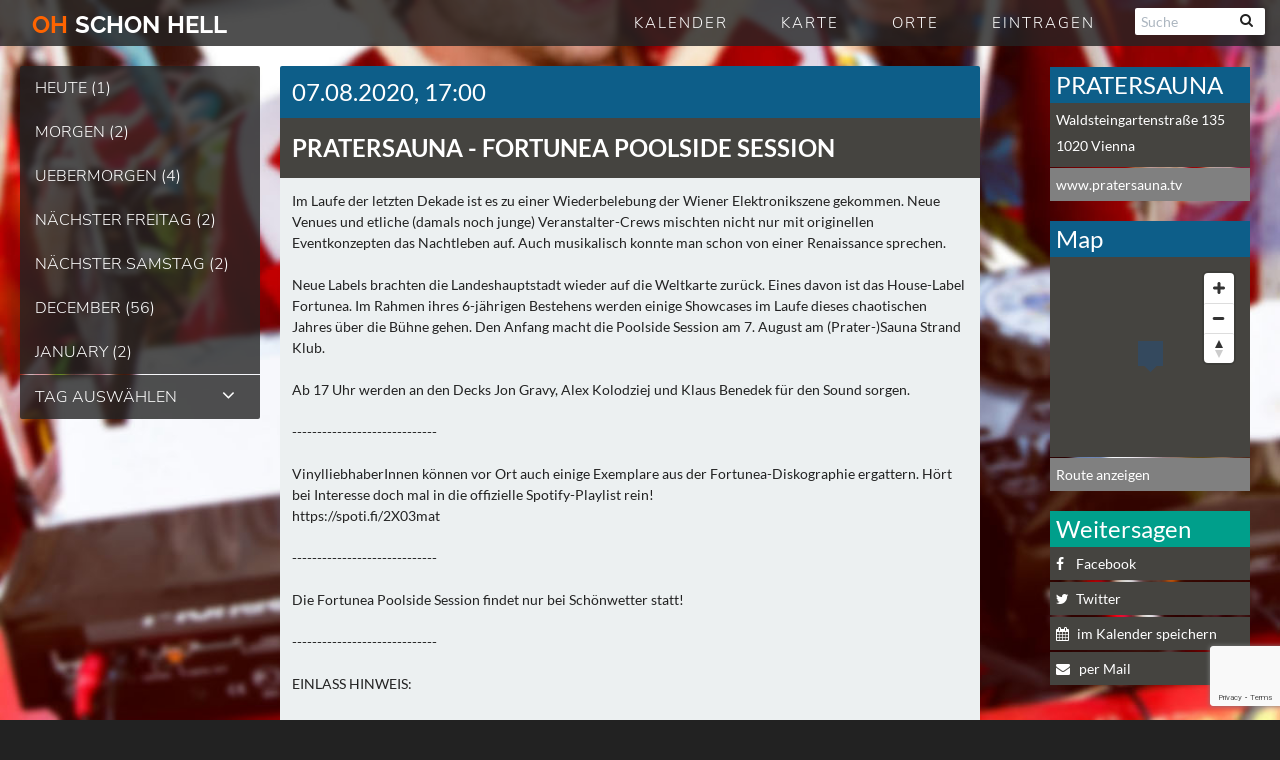

--- FILE ---
content_type: text/html; charset=UTF-8
request_url: https://ohschonhell.at/date/pratersauna-vienna-07-08-2020-fortunea-poolside-session
body_size: 16688
content:
<!DOCTYPE html><!--[if lt IE 7 ]><html
class="ie ie6 no-js" lang=de> <![endif]--><!--[if IE 7 ]><html
class="ie ie7 no-js" lang=de> <![endif]--><!--[if IE 8 ]><html
class="ie ie8 no-js" lang=de> <![endif]--><!--[if IE 9 ]><html
class="ie ie9 no-js" lang=de> <![endif]--><!--[if gt IE 9]><!--><html class="no-js" lang="de"><!--<![endif]--><head><script>var __ezHttpConsent={setByCat:function(src,tagType,attributes,category,force,customSetScriptFn=null){var setScript=function(){if(force||window.ezTcfConsent[category]){if(typeof customSetScriptFn==='function'){customSetScriptFn();}else{var scriptElement=document.createElement(tagType);scriptElement.src=src;attributes.forEach(function(attr){for(var key in attr){if(attr.hasOwnProperty(key)){scriptElement.setAttribute(key,attr[key]);}}});var firstScript=document.getElementsByTagName(tagType)[0];firstScript.parentNode.insertBefore(scriptElement,firstScript);}}};if(force||(window.ezTcfConsent&&window.ezTcfConsent.loaded)){setScript();}else if(typeof getEzConsentData==="function"){getEzConsentData().then(function(ezTcfConsent){if(ezTcfConsent&&ezTcfConsent.loaded){setScript();}else{console.error("cannot get ez consent data");force=true;setScript();}});}else{force=true;setScript();console.error("getEzConsentData is not a function");}},};</script>
<script>var ezTcfConsent=window.ezTcfConsent?window.ezTcfConsent:{loaded:false,store_info:false,develop_and_improve_services:false,measure_ad_performance:false,measure_content_performance:false,select_basic_ads:false,create_ad_profile:false,select_personalized_ads:false,create_content_profile:false,select_personalized_content:false,understand_audiences:false,use_limited_data_to_select_content:false,};function getEzConsentData(){return new Promise(function(resolve){document.addEventListener("ezConsentEvent",function(event){var ezTcfConsent=event.detail.ezTcfConsent;resolve(ezTcfConsent);});});}</script>
<script>if(typeof _setEzCookies!=='function'){function _setEzCookies(ezConsentData){var cookies=window.ezCookieQueue;for(var i=0;i<cookies.length;i++){var cookie=cookies[i];if(ezConsentData&&ezConsentData.loaded&&ezConsentData[cookie.tcfCategory]){document.cookie=cookie.name+"="+cookie.value;}}}}
window.ezCookieQueue=window.ezCookieQueue||[];if(typeof addEzCookies!=='function'){function addEzCookies(arr){window.ezCookieQueue=[...window.ezCookieQueue,...arr];}}
addEzCookies([{name:"ezoab_395218",value:"mod101-c; Path=/; Domain=ohschonhell.at; Max-Age=7200",tcfCategory:"store_info",isEzoic:"true",},{name:"ezosuibasgeneris-1",value:"6f5dcd0a-395b-460b-7599-4ac38063022d; Path=/; Domain=ohschonhell.at; Expires=Fri, 18 Dec 2026 04:24:45 UTC; Secure; SameSite=None",tcfCategory:"understand_audiences",isEzoic:"true",}]);if(window.ezTcfConsent&&window.ezTcfConsent.loaded){_setEzCookies(window.ezTcfConsent);}else if(typeof getEzConsentData==="function"){getEzConsentData().then(function(ezTcfConsent){if(ezTcfConsent&&ezTcfConsent.loaded){_setEzCookies(window.ezTcfConsent);}else{console.error("cannot get ez consent data");_setEzCookies(window.ezTcfConsent);}});}else{console.error("getEzConsentData is not a function");_setEzCookies(window.ezTcfConsent);}</script><script type="text/javascript" data-ezscrex='false' data-cfasync='false'>window._ezaq = Object.assign({"edge_cache_status":13,"edge_response_time":126,"url":"https://ohschonhell.at/date/pratersauna-vienna-07-08-2020-fortunea-poolside-session"}, typeof window._ezaq !== "undefined" ? window._ezaq : {});</script><script type="text/javascript" data-ezscrex='false' data-cfasync='false'>window._ezaq = Object.assign({"ab_test_id":"mod101-c"}, typeof window._ezaq !== "undefined" ? window._ezaq : {});window.__ez=window.__ez||{};window.__ez.tf={};</script><script type="text/javascript" data-ezscrex='false' data-cfasync='false'>window.ezDisableAds = true;</script><script data-ezscrex='false' data-cfasync='false' data-pagespeed-no-defer>var __ez=__ez||{};__ez.stms=Date.now();__ez.evt={};__ez.script={};__ez.ck=__ez.ck||{};__ez.template={};__ez.template.isOrig=true;__ez.queue=__ez.queue||function(){var e=0,i=0,t=[],n=!1,o=[],r=[],s=!0,a=function(e,i,n,o,r,s,a){var l=arguments.length>7&&void 0!==arguments[7]?arguments[7]:window,d=this;this.name=e,this.funcName=i,this.parameters=null===n?null:w(n)?n:[n],this.isBlock=o,this.blockedBy=r,this.deleteWhenComplete=s,this.isError=!1,this.isComplete=!1,this.isInitialized=!1,this.proceedIfError=a,this.fWindow=l,this.isTimeDelay=!1,this.process=function(){f("... func = "+e),d.isInitialized=!0,d.isComplete=!0,f("... func.apply: "+e);var i=d.funcName.split("."),n=null,o=this.fWindow||window;i.length>3||(n=3===i.length?o[i[0]][i[1]][i[2]]:2===i.length?o[i[0]][i[1]]:o[d.funcName]),null!=n&&n.apply(null,this.parameters),!0===d.deleteWhenComplete&&delete t[e],!0===d.isBlock&&(f("----- F'D: "+d.name),m())}},l=function(e,i,t,n,o,r,s){var a=arguments.length>7&&void 0!==arguments[7]?arguments[7]:window,l=this;this.name=e,this.path=i,this.async=o,this.defer=r,this.isBlock=t,this.blockedBy=n,this.isInitialized=!1,this.isError=!1,this.isComplete=!1,this.proceedIfError=s,this.fWindow=a,this.isTimeDelay=!1,this.isPath=function(e){return"/"===e[0]&&"/"!==e[1]},this.getSrc=function(e){return void 0!==window.__ezScriptHost&&this.isPath(e)&&"banger.js"!==this.name?window.__ezScriptHost+e:e},this.process=function(){l.isInitialized=!0,f("... file = "+e);var i=this.fWindow?this.fWindow.document:document,t=i.createElement("script");t.src=this.getSrc(this.path),!0===o?t.async=!0:!0===r&&(t.defer=!0),t.onerror=function(){var e={url:window.location.href,name:l.name,path:l.path,user_agent:window.navigator.userAgent};"undefined"!=typeof _ezaq&&(e.pageview_id=_ezaq.page_view_id);var i=encodeURIComponent(JSON.stringify(e)),t=new XMLHttpRequest;t.open("GET","//g.ezoic.net/ezqlog?d="+i,!0),t.send(),f("----- ERR'D: "+l.name),l.isError=!0,!0===l.isBlock&&m()},t.onreadystatechange=t.onload=function(){var e=t.readyState;f("----- F'D: "+l.name),e&&!/loaded|complete/.test(e)||(l.isComplete=!0,!0===l.isBlock&&m())},i.getElementsByTagName("head")[0].appendChild(t)}},d=function(e,i){this.name=e,this.path="",this.async=!1,this.defer=!1,this.isBlock=!1,this.blockedBy=[],this.isInitialized=!0,this.isError=!1,this.isComplete=i,this.proceedIfError=!1,this.isTimeDelay=!1,this.process=function(){}};function c(e,i,n,s,a,d,c,u,f){var m=new l(e,i,n,s,a,d,c,f);!0===u?o[e]=m:r[e]=m,t[e]=m,h(m)}function h(e){!0!==u(e)&&0!=s&&e.process()}function u(e){if(!0===e.isTimeDelay&&!1===n)return f(e.name+" blocked = TIME DELAY!"),!0;if(w(e.blockedBy))for(var i=0;i<e.blockedBy.length;i++){var o=e.blockedBy[i];if(!1===t.hasOwnProperty(o))return f(e.name+" blocked = "+o),!0;if(!0===e.proceedIfError&&!0===t[o].isError)return!1;if(!1===t[o].isComplete)return f(e.name+" blocked = "+o),!0}return!1}function f(e){var i=window.location.href,t=new RegExp("[?&]ezq=([^&#]*)","i").exec(i);"1"===(t?t[1]:null)&&console.debug(e)}function m(){++e>200||(f("let's go"),p(o),p(r))}function p(e){for(var i in e)if(!1!==e.hasOwnProperty(i)){var t=e[i];!0===t.isComplete||u(t)||!0===t.isInitialized||!0===t.isError?!0===t.isError?f(t.name+": error"):!0===t.isComplete?f(t.name+": complete already"):!0===t.isInitialized&&f(t.name+": initialized already"):t.process()}}function w(e){return"[object Array]"==Object.prototype.toString.call(e)}return window.addEventListener("load",(function(){setTimeout((function(){n=!0,f("TDELAY -----"),m()}),5e3)}),!1),{addFile:c,addFileOnce:function(e,i,n,o,r,s,a,l,d){t[e]||c(e,i,n,o,r,s,a,l,d)},addDelayFile:function(e,i){var n=new l(e,i,!1,[],!1,!1,!0);n.isTimeDelay=!0,f(e+" ...  FILE! TDELAY"),r[e]=n,t[e]=n,h(n)},addFunc:function(e,n,s,l,d,c,u,f,m,p){!0===c&&(e=e+"_"+i++);var w=new a(e,n,s,l,d,u,f,p);!0===m?o[e]=w:r[e]=w,t[e]=w,h(w)},addDelayFunc:function(e,i,n){var o=new a(e,i,n,!1,[],!0,!0);o.isTimeDelay=!0,f(e+" ...  FUNCTION! TDELAY"),r[e]=o,t[e]=o,h(o)},items:t,processAll:m,setallowLoad:function(e){s=e},markLoaded:function(e){if(e&&0!==e.length){if(e in t){var i=t[e];!0===i.isComplete?f(i.name+" "+e+": error loaded duplicate"):(i.isComplete=!0,i.isInitialized=!0)}else t[e]=new d(e,!0);f("markLoaded dummyfile: "+t[e].name)}},logWhatsBlocked:function(){for(var e in t)!1!==t.hasOwnProperty(e)&&u(t[e])}}}();__ez.evt.add=function(e,t,n){e.addEventListener?e.addEventListener(t,n,!1):e.attachEvent?e.attachEvent("on"+t,n):e["on"+t]=n()},__ez.evt.remove=function(e,t,n){e.removeEventListener?e.removeEventListener(t,n,!1):e.detachEvent?e.detachEvent("on"+t,n):delete e["on"+t]};__ez.script.add=function(e){var t=document.createElement("script");t.src=e,t.async=!0,t.type="text/javascript",document.getElementsByTagName("head")[0].appendChild(t)};__ez.dot=__ez.dot||{};__ez.queue.addFileOnce('/detroitchicago/boise.js', '/detroitchicago/boise.js?gcb=195-1&cb=5', true, [], true, false, true, false);__ez.queue.addFileOnce('/parsonsmaize/abilene.js', '/parsonsmaize/abilene.js?gcb=195-1&cb=b20dfef28c', true, [], true, false, true, false);__ez.queue.addFileOnce('/parsonsmaize/mulvane.js', '/parsonsmaize/mulvane.js?gcb=195-1&cb=e75e48eec0', true, ['/parsonsmaize/abilene.js'], true, false, true, false);__ez.queue.addFileOnce('/detroitchicago/birmingham.js', '/detroitchicago/birmingham.js?gcb=195-1&cb=539c47377c', true, ['/parsonsmaize/abilene.js'], true, false, true, false);</script>
<script data-ezscrex="false" type="text/javascript" data-cfasync="false">window._ezaq = Object.assign({"ad_cache_level":0,"adpicker_placement_cnt":0,"ai_placeholder_cache_level":0,"ai_placeholder_placement_cnt":-1,"author":"rainer","domain":"ohschonhell.at","domain_id":395218,"ezcache_level":2,"ezcache_skip_code":0,"has_bad_image":0,"has_bad_words":0,"is_sitespeed":0,"lt_cache_level":0,"publish_date":"2020-08-03","response_size":52289,"response_size_orig":46530,"response_time_orig":104,"template_id":5,"url":"https://ohschonhell.at/date/pratersauna-vienna-07-08-2020-fortunea-poolside-session","word_count":0,"worst_bad_word_level":0}, typeof window._ezaq !== "undefined" ? window._ezaq : {});__ez.queue.markLoaded('ezaqBaseReady');</script>
<script type='text/javascript' data-ezscrex='false' data-cfasync='false'>
window.ezAnalyticsStatic = true;

function analyticsAddScript(script) {
	var ezDynamic = document.createElement('script');
	ezDynamic.type = 'text/javascript';
	ezDynamic.innerHTML = script;
	document.head.appendChild(ezDynamic);
}
function getCookiesWithPrefix() {
    var allCookies = document.cookie.split(';');
    var cookiesWithPrefix = {};

    for (var i = 0; i < allCookies.length; i++) {
        var cookie = allCookies[i].trim();

        for (var j = 0; j < arguments.length; j++) {
            var prefix = arguments[j];
            if (cookie.indexOf(prefix) === 0) {
                var cookieParts = cookie.split('=');
                var cookieName = cookieParts[0];
                var cookieValue = cookieParts.slice(1).join('=');
                cookiesWithPrefix[cookieName] = decodeURIComponent(cookieValue);
                break; // Once matched, no need to check other prefixes
            }
        }
    }

    return cookiesWithPrefix;
}
function productAnalytics() {
	var d = {"pr":[6],"omd5":"9f8ea017fc3ad698d33cdd9501e9f421","nar":"risk score"};
	d.u = _ezaq.url;
	d.p = _ezaq.page_view_id;
	d.v = _ezaq.visit_uuid;
	d.ab = _ezaq.ab_test_id;
	d.e = JSON.stringify(_ezaq);
	d.ref = document.referrer;
	d.c = getCookiesWithPrefix('active_template', 'ez', 'lp_');
	if(typeof ez_utmParams !== 'undefined') {
		d.utm = ez_utmParams;
	}

	var dataText = JSON.stringify(d);
	var xhr = new XMLHttpRequest();
	xhr.open('POST','/ezais/analytics?cb=1', true);
	xhr.onload = function () {
		if (xhr.status!=200) {
            return;
		}

        if(document.readyState !== 'loading') {
            analyticsAddScript(xhr.response);
            return;
        }

        var eventFunc = function() {
            if(document.readyState === 'loading') {
                return;
            }
            document.removeEventListener('readystatechange', eventFunc, false);
            analyticsAddScript(xhr.response);
        };

        document.addEventListener('readystatechange', eventFunc, false);
	};
	xhr.setRequestHeader('Content-Type','text/plain');
	xhr.send(dataText);
}
__ez.queue.addFunc("productAnalytics", "productAnalytics", null, true, ['ezaqBaseReady'], false, false, false, true);
</script><base href="https://ohschonhell.at/date/pratersauna-vienna-07-08-2020-fortunea-poolside-session"/> <script type="text/template" id="osh_event_box">

	<div data-event-id="<%= dayInfo.event_id %>" class="<%= className %>" rel="<%= date %>" title="Details zu <%= dayInfo.name %> anzeigen">
		<article class=item>
			<hgroup class="<%= dayInfo.color %> locName<%= dayInfo.location_long_name %>">
				<h3><%= dayInfo.location_name %></h3>

				<% if(dayInfo.event_win == '1') { %>
					<div class="afterHour tipp">WIN</div>
				<% } else if(dayInfo.event_after  == '6') { %>
					<div class="afterHour tipp">STREAM</div>
				<% } else if(dayInfo.event_after  == '3') { %>
					<div class="afterHour tipp">TIPP</div>
				<% } else if(dayInfo.event_after  == '4') { %>
					<div class=afterHour>OPEN<br />AIR</div>
				<% } else if(dayInfo.event_ticket  != '') { %>
					<div class="afterHour tipp">VVK</div>
				<% } else if(dayInfo.event_after  == '5') { %>
				<div class="afterHour boot">BOOTS<br>PARTY</div>
				<% } else if(dayInfo.event_after  == '2') { %>
					<div class=afterHour>DAY<br />TIME</div>
				<% } else if(dayInfo.event_after  == '1') { %>
					<div class=afterHour>AFTER<br />HOUR</div>
				<% } %>

				<% // stadtname nicht bei städteseiten %>
				<% if (oshData.osh_page === 'capetown' || oshData.osh_page === 'rheinmain' ) { %>
					</hgroup><div class=stadt><%= dayInfo.location_city %></div>
				<% } else if (!_.isUndefined(dayInfo.location_area) && dayInfo.location_area != '') { %>
					</hgroup><div class=stadt><%= dayInfo.location_area %></div>
				<% } else { %>
					</hgroup>
				<% } %>

			<div class=content><%= dayInfo.name %></div>
		</article>
	</div>

</script>  <script type="text/template" id="osh_no_event">

	<div class="noDayContent roundAll">Für heute haben wir noch kein Event für Euch</div>

</script>  <script type="text/template" id="osh_top_navi_day">

	<div class=left>
		<div class="prev link link_change_day hvr-sweep-to-left jfk-button-collapse-right" rel="<%= prevDate %>" onclick="trackAction($(this) ,10);" title="Tag zurück">
			<div class="fa fa-angle-left fa-white TopIcon"></div>
			<div class=TopContent>Tag zurück</div>
		</div>
		<div class="next link link_change_day hvr-sweep-to-right jfk-button-collapse-left" rel="<%= nextDate %>" onclick="trackAction($(this) ,9);" title="Tag weiter">
			<div class="fa fa-angle-right fa-white TopIcon"></div>
			<div class=TopContent>Tag weiter</div>
		</div>
		<date><%= todayDateShow %></date>
	</div>

	<div class="right clearfix">
	<% if ( showView == 'list') { %>
		<div class="grid viewChange hvr-rectangle-out jfk-button-collapse-right" title=Rasteransicht>
			<div class="fa fa-th fa-white"></div>
		</div>
		<div class="list viewChange current hvr-rectangle-out jfk-button-collapse-right jfk-button-collapse-left" title=Listenansicht>
			<div class="fa fa-align-justify fa-white"></div>
		</div>
		<div class="map viewChange hvr-rectangle-out jfk-button-collapse-left" title=Kartenansicht>
			<div class="fa fa-map-marker fa-white"></div>
		</div>
	<% } else if ( showView == 'map') { %>
		<div class="grid viewChange hvr-rectangle-out jfk-button-collapse-right" title=Rasteransicht>
			<div class="fa fa-th fa-white"></div>
		</div>
		<div class="list viewChange hvr-rectangle-out jfk-button-collapse-right jfk-button-collapse-left" title=Listenansicht>
			<div class="fa fa-align-justify fa-white"></div>
		</div>
		<div class="map viewChange current hvr-rectangle-out jfk-button-collapse-left" title=Kartenansicht>
			<div class="fa fa-map-marker fa-white"></div>
		</div>
	<% } else { %>
		<div class="grid viewChange current hvr-rectangle-out jfk-button-collapse-right" title=Rasteransicht>
			<div class="fa fa-th fa-white"></div>
		</div>
		<div class="list viewChange hvr-rectangle-out jfk-button-collapse-right jfk-button-collapse-left" title=Listenansicht>
			<div class="fa fa-align-justify fa-white"></div></div>
		<div class="map viewChange hvr-rectangle-out jfk-button-collapse-left" title=Kartenansicht>
			<div class="fa fa-map-marker fa-white"></div>
		</div>
	<% } %>

	</div>
	<div class=clear></div>

</script>  <script type="text/template" id="osh_top_navi_month">

	<div class=left>
		<div class="prev link link_change_month hvr-sweep-to-left" rel="<%= prevDate %>" onclick="trackAction($(this) ,15);" title="Monat zurück">
			<div class="fa fa-angle-left fa-white TopIcon"></div>
			<div class=TopContent>Monat zurück</div>
		</div>
		<div class="next link link_change_month hvr-sweep-to-right" rel="<%= nextDate %>" onclick="trackAction($(this) ,16);" title="Monat weiter">
			<div class="fa fa-angle-right fa-white TopIcon"></div>
			<div class=TopContent>Monat weiter</div>
		</div>
		<date><%= todayDateShow %></date>
	</div>

	<div class="right clearfix">
	<% if ( showView == 'list') { %>
		<div class="grid viewChange hvr-rectangle-out" title=Rasteransicht>
			<div class="fa fa-th fa-white"></div>
		</div>
		<div class="list viewChange current hvr-rectangle-out" title=Listenansicht>
			<div class="fa fa-align-justify fa-white"></div>
		</div>
	<% } else { %>
		<div class="grid viewChange current hvr-rectangle-out" title=Rasteransicht>
			<div class="fa fa-th fa-white"></div>
		</div>
		<div class="list viewChange hvr-rectangle-out" title=Listenansicht>
			<div class="fa fa-align-justify fa-white"></div>
		</div>
	<% } %>

	</div>
	<div class=clear></div>

</script>  <script type="text/template" id="osh_event_detail">

	<article class=item>
		<hgroup class="<%= eventList.color %>">
			<a href=javascript:void(0) class="<%= backLink %>" rel="<%= dateInfo %>" onclick="trackAction($(this) ,31);">
				<date><%= show_date %> <% if (eventList.event_time != '') { %> <%= eventList.event_time %> Uhr <% } %></date>
				<h3><%= eventList.location_name%> - <%= eventList.name %></h3>
			</a>
			<%
			// VVK
			if (eventList.event_ticket != '') { %>
			<date style="padding: 5px; text-align: center; font-size: 20px;" class=vvk><a title="Tickets kaufen" href="<%= eventList.event_ticket %>" target="_blank" style="color: white;" onclick="trackAction($(this) ,38);">Tickets kaufen</a></date>
			<% } %>
		</hgroup>

		<% if ( eventList.event_cover != '' && eventList.event_cover != '0' && oshData['offline'] != true) { %>
		<div class=cover>
			<div class=coverInner>
				<img src="<%= eventList.event_cover %>" />
				<div class="coverOverlay post">
					<span class=open>Flyer komplett anzeigen</span>
					<span class=close>Flyer verkleinern</span>
				</div>
			</div>
		</div>
		<% } %>

		<% if(eventList.event_win == 1 && oshData['offline'] != true) { %>
		<div class="win clearfix">
			<h2>Gästelisten Verlosung</h2>
				<% if(eventList.event_win_active == '1') { %>
				<% if(eventList.event_id == '15236') { %>
					Für diese Party verlosen wir <%= eventList.event_win_count1 %>x<%= eventList.event_win_count2 %> Friendlist Plätze (halber Preis). <br />Um teilzunehmen trage einfach deinen Namen und deine Email Adresse bis zum <%= eventList.event_win_end %> hier ein:
				<% } else { %>
					Für diese Party verlosen wir <%= eventList.event_win_count1 %>x<%= eventList.event_win_count2 %> Gästelisten Plätze. <br />Um teilzunehmen trage einfach deinen Namen und deine Email Adresse bis zum <%= eventList.event_win_end %> hier ein:
				<% }  %>
				<div class=sendWin>
						<form class=noCssWinForm data-eventid="<%= eventList.event_id %>">
							<input type=text placeholder="Dein vollständiger Name" class=noCssWinName required >
							<input type=email placeholder="Dein Email Adresse" class=noCssWinMail required >
							<button type=submit class=noCssSendWinMail >Abschicken</button>
							<div><input type=checkbox required  style="width: auto; margin-right: 5px;"> Hiermit bestätige ich dass für das Gewinnspiel mein Name und meine E-Mail-Adresse gespeichert werden können.</div>
						</form>
					</div>
				<% } else { %>
					Die Verlosung ist beendet.
				<% } %>
		</div>
		<% } %>

		<div class=content><%= eventList.lineup %></div>

	</article>

	<div class=sidebar>
  		<div class="shortinfo ">
  			<div class="title roundTop time <%= eventList.color %>"><%= locationList.location_name %></div>
			<%
				//für events ohne location mit lat/long und mit eigener position
			%>
			<div class=location>
				<div class=adress>
					<% if (locationList.location_address != '') {
		 			// location lat/long
					%>
						<p><%= locationList.location_address %></p>
						<p><%= locationList.location_postal_code%> <%= locationList.location_city %> <%= !_.isUndefined(locationList.location_area) ? locationList.location_area : '' %></p>
					<% } else if ( typeof(eventList.event_city) != 'undefined' && typeof(eventList.event_address) != 'undefined') {
					// einzelevent adresse
					%>
						<p><%= eventList.event_address %></p>
						<p><%= eventList.event_postal_code %> <%= eventList.event_city %></p>
					<% } else if ( eventList.event_latitude != '' && eventList.event_longitude != '') {
					// einzelevent lat/long
					%>
						<p><%= eventList.event_latitude %>, <%= eventList.event_longitude %></p>
					<% } %>
				</div>
			</div>

			<% if (locationList.location_url != '' && locationList.location_url != 'NULL') { %>
				<a href="https://<%= locationList.location_url %>" target="_blank" class="link roundBottom hvr-sweep-to-right" onclick="trackAction($(this) ,32);"><%= locationList.location_url %></a>
			<% }%>
		</div>

			<%
			// VVK
			if (eventList.event_ticket != '') { %>
				<div class="ticket shortinfo ">
					<div class="title color5 roundTop">Vorverkauf</div>
					<a title="Tickets sichern" href="<%= eventList.event_ticket %>" target="_blank" class="link roundBottom hvr-sweep-to-right" onclick="trackAction($(this) ,38);">Tickets sichern</a>
				</div>
			<% } %>

			<%
			// Karte
			if ((locationList.location_address != '' || ( eventList.event_latitude != '' && eventList.event_longitude != '') || typeof(eventList.event_address) != 'undefined') && oshData['offline'] != true) { %>
				<div class="map ">
					<div class="title <%= eventList.color %> roundTop">Karte</div>
					<div class="mapBody roundBottom"><div class=inner id=eventMap></div></div>
					<% if ( locationList.location_address != '') { %>
						<div class="linkToMap roundBottom">
							<a href="http://maps.google.com/maps?daddr=<%= locationList.location_city %>, <%= locationList.location_address %>&directionsmode=driving" target="_blank" class="link hvr-sweep-to-right">Route anzeigen</a>
						</div>
					<% } else if ( eventList.event_latitude != '') { %>
						<div class="linkToMap roundBottom">
							<a href="http://maps.google.com/maps?daddr=<%= eventList.event_latitude %>, <%= eventList.event_longitude %>&directionsmode=driving" target="_blank" class="link hvr-sweep-to-right">Route anzeigen</a>
						</div>
					<% } else { %>
						<div class="linkToMap roundBottom"></div>
					<% } %>
				</div>
			<% } %>


			<% if (oshData['offline'] != true) { %>
			<div class=social>
  				<div class="title <%= eventList.color %> roundTop">Weitersagen</div>
				<a href="http://www.facebook.com/sharer.php?u=https://<%= oshData.short_url+eventList.event_post %>&t=<%= eventList.name%>" class="facebook hvr-sweep-to-right" target="_blank" title="Auf Facebook weitersagen" onclick="trackAction($(this) ,33);">
					<div class="fab fa-facebook fa-white "></div>Facebook
				</a>

                <a onclick="trackAction($(this) ,40);" target=_blank class="whatsapp roundBottom showForMobile hvr-sweep-to-right" title="Mit Whatsapp verschicken" href="whatsapp://send?text=https://<%= oshData.short_url+eventList.event_post %>">
                    <div class="fa fa-whatsapp fa-white "></div>Whatsapp
                </a>
				<a href="http://twitter.com/home?status=<%= oshData.short_url %> empfiehlt das <%= locationList.location_name %> Programm am  <%= show_date %>: <%= oshData.short_url+eventList.event_post %>" title="Auf Twitter weitersagen" class="twitter roundBottom hvr-sweep-to-right" target="_blank" onclick="trackAction($(this) ,34);">
					<div class="fa fa-twitter fa-white"></div>Twitter
				</a>
				<a onclick="trackAction($(this) ,39);" title="Im Kalender speichern" target=_blank class="calender hvr-sweep-to-right" href="/ajax/ical.php?eventId=<%= eventList.event_id %>&osh_page=<%= oshData.osh_page %>" rel="nofollow">
					<div class="fa fa-calendar fa-white "></div>im Kalender speichern
				</a>


				<a href="mailto:?subject=<%= oshData.short_url %> - Tanzinformation: <%= eventList.location_name %> - <%= eventList.name %>&body=https://<%= oshData.short_url+eventList.event_post %>" title="per Mail" class="twitter roundBottom hvr-sweep-to-right" onclick="trackAction($(this) ,35);">
					<div class="fa fa-envelope fa-white"></div>per Mail
				</a>
			</div>
			<% } %>

	</div>

</script>  <script type="text/template" id="osh_navi_city_link">

	<li class=naviPointC>
		<a href=javascript:void(0); rel class=noCssToggleCity onclick="trackAction($(this) ,3);" title="Stadt auswählen">
            <%= oshData.osh_page == 'hamburg' ?  'Hamburg' : '' %>
            <%= oshData.osh_page == 'stuttgart' ?  'Stuttgart' : '' %>
            <%= oshData.osh_page == 'koeln' ?  'Köln' : '' %>
            <%= oshData.osh_page == 'berlin' ?  'berlin' : '' %>
            <div class="fa fa-angle-down"></div><div class="fa fa-angle-up"></div></a>
		<ul class=citySpace>
            <%= oshData.osh_page != 'hamburg' ?  '<li><a href=https://ohschonhell.de title="zu Hamburg wechseln">Hamburg</a></li>' : '' %>
            <%= oshData.osh_page != 'stuttgart' ?  '<li><a href=https://stuttgart.ohschonhell.de title="zu Stuttgart wechseln">Stuttgart</a></li>' : '' %>
            <%= oshData.osh_page != 'koeln' ?  '<li><a href=https://koeln.ohschonhell.de title="zu Köln wechseln">Köln</a></li>' : '' %>
            <%= oshData.osh_page != 'berlin' ?  '<li><a href=https://berlin.ohschonhell.de title="zu Berlin wechseln">Berlin</a></li>' : '' %>
		</ul>
	</li>

</script>  <script type="text/template" id="osh_navi_city_link_mobile">

	<li class=naviPointC>
		<a href=javascript:void(0); rel class=noCssToggleCity onclick="trackAction($(this) ,3);" title="Stadt auswählen">
			<%= oshData.osh_page == 'hamburg' ?  'Hamburg' : '' %>
			<%= oshData.osh_page == 'stuttgart' ?  'Stuttgart' : '' %>
			<%= oshData.osh_page == 'koeln' ?  'Köln' : '' %>
			<%= oshData.osh_page == 'berlin' ?  'Berlin' : '' %>
			<div class="fa fa-angle-down"></div><div class="fa fa-angle-up"></div></a>
		<ul class=citySpace>
			<%= oshData.osh_page != 'hamburg' ?  '<li><a onclick="window.APP.setStartPage(\'https://ohschonhell.de\')" href=https://ohschonhell.de title="zu Hamburg wechseln">Hamburg</a></li>' : '' %>
			<%= oshData.osh_page != 'stuttgart' ?  '<li><a onclick="window.APP.setStartPage(\'https://stuttgart.ohschonhell.de\')" href=https://stuttgart.ohschonhell.de title="zu Stuttgart wechseln">Stuttgart</a></li>' : '' %>
			<%= oshData.osh_page != 'koeln' ?  '<li><a onclick="window.APP.setStartPage(\'https://koeln.ohschonhell.de\')" href=https://koeln.ohschonhell.de title="zu Köln wechseln">Köln</a></li>' : '' %>
			<%= oshData.osh_page != 'berlin' ?  '<li><a onclick="window.APP.setStartPage(\'https://berlin.ohschonhell.de\')" href=https://berlin.ohschonhell.de title="zu Berlin wechseln">Berlin</a></li>' : '' %>
		</ul>
	</li>

</script>  <script type="text/template" id="osh_navi_day_link">

	<li class="naviPoint<%= number %>">
		<a href=javascript:void(0); rel="<%= day.today_date %>" class="hvr-sweep-to-right dayNavi" onclick="trackAction($(this) ,<%=  number %>);" title="<%= day.show_date %> anzeigen"><%= day.day_name %> (<%= events %>)</a>
	</li>

</script>  <script type="text/template" id="osh_navi_month_link">

	<li class="naviPoint<%= number %>">
		<a href=javascript:void(0); rel="<%= month.today_month %>" class="hvr-sweep-to-right monthNavi" onclick="trackAction($(this) ,<%= number %>);" title="<%= month.month_name %> anzeigen"><%= month.month_name %> (<%= monthCount %>)</a>
	</li>

</script>  <script type="text/template" id="osh_back_link">

	<div class="prev link <%= backLink %> event hvr-sweep-to-left" rel="<%= Date %>" onclick="trackAction($(this) ,30);"><div class="fa fa-angle-left fa-white TopIcon"></div><div class=TopContent>zurück</div></div><div class=clear></div>

</script>  <script type="text/template" id="osh_artist_event">

    <div class=artist-dates>
        <h2><%= artist %></h2>
        <% _.each(events, function(event) { %>
            <div class=event-row>
                <div class=date><%=event.event_date %></div>
                <div class=location><%=event.event_location %></div>
                <div class=event><%=event.event_name %></div>
            </div>
        <% }) %>
    </div>

</script> <meta charset="UTF-8"/><meta http-equiv="X-UA-Compatible" content="IE=edge,chrome=1"/><meta name="google-site-verification" content="_UQXb3uQ8wUWIvR1OiV7QnqBz0Apq2oVMPHSRyBOzZ8"/><title>
PRATERSAUNA - 07.08.2020 - Fortunea Poolside Session - oh schon hell wien</title><meta name="title" content="PRATERSAUNA - 07.08.2020 - Fortunea Poolside Session - oh schon hell wien"/><meta name="robots" content="index, follow, max-image-preview:large, max-snippet:-1, max-video-preview:-1"/><style>img:is([sizes="auto" i], [sizes^="auto," i]){contain-intrinsic-size:3000px 1500px}</style><link rel="alternate" type="application/rss+xml" title="oh schon hell wien » RSS Feed" href="https://ohschonhell.at/feed"/><meta name="description" content="PRATERSAUNA - 07.08.2020 - Fortunea Poolside Session - oh schon hell wien"/><link rel="canonical" href="https://ohschonhell.at/date/pratersauna-vienna-07-08-2020-fortunea-poolside-session"/><meta property="og:locale" content="de_DE"/><meta property="og:type" content="article"/><meta property="og:title" content="PRATERSAUNA - 07.08.2020 - Fortunea Poolside Session - oh schon hell wien"/><meta property="og:description" content="PRATERSAUNA - 07.08.2020 - Fortunea Poolside Session - oh schon hell wien"/><meta property="og:url" content="https://ohschonhell.at/date/pratersauna-vienna-07-08-2020-fortunea-poolside-session"/><meta property="og:site_name" content="oh schon hell wien"/><meta property="article:published_time" content="2020-08-03T11:38:21+00:00"/><meta property="article:modified_time" content="2020-08-03T11:38:22+00:00"/><meta name="author" content="rainer"/><meta name="twitter:label1" content="Verfasst von"/><meta name="twitter:data1" content="rainer"/> <script type="application/ld+json" class="yoast-schema-graph">{"@context":"https://schema.org","@graph":[{"@type":"WebPage","@id":"https://ohschonhell.at/date/pratersauna-vienna-07-08-2020-fortunea-poolside-session","url":"https://ohschonhell.at/date/pratersauna-vienna-07-08-2020-fortunea-poolside-session","name":"PRATERSAUNA - 07.08.2020 - Fortunea Poolside Session - oh schon hell wien","isPartOf":{"@id":"https://ohschonhell.at/#website"},"datePublished":"2020-08-03T11:38:21+00:00","dateModified":"2020-08-03T11:38:22+00:00","author":{"@id":"https://ohschonhell.at/#/schema/person/76058446f38c525ce15269df3ba3be17"},"description":"PRATERSAUNA - 07.08.2020 - Fortunea Poolside Session - oh schon hell wien","inLanguage":"de","potentialAction":[{"@type":"ReadAction","target":["https://ohschonhell.at/date/pratersauna-vienna-07-08-2020-fortunea-poolside-session"]}]},{"@type":"WebSite","@id":"https://ohschonhell.at/#website","url":"https://ohschonhell.at/","name":"oh schon hell wien","description":"elektronischer Tanzinformationsdienst für Wien","potentialAction":[{"@type":"SearchAction","target":{"@type":"EntryPoint","urlTemplate":"https://ohschonhell.at/?s={search_term_string}"},"query-input":{"@type":"PropertyValueSpecification","valueRequired":true,"valueName":"search_term_string"}}],"inLanguage":"de"},{"@type":"Person","@id":"https://ohschonhell.at/#/schema/person/76058446f38c525ce15269df3ba3be17","name":"rainer","image":{"@type":"ImageObject","inLanguage":"de","@id":"https://ohschonhell.at/#/schema/person/image/","url":"https://secure.gravatar.com/avatar/ed59882900bc1154f0f8567e61ccf90bdc420817f6ca8929481def36d8b11dff?s=96&d=mm&r=g","contentUrl":"https://secure.gravatar.com/avatar/ed59882900bc1154f0f8567e61ccf90bdc420817f6ca8929481def36d8b11dff?s=96&d=mm&r=g","caption":"rainer"},"url":"https://ohschonhell.at/author/rainer"}]}</script> <link rel="stylesheet" id="wp-block-library-css" href="https://ohschonhell.at/wp-includes/css/dist/block-library/style.min.css?ver=6.8.2" type="text/css" media="all"/><style id="classic-theme-styles-inline-css">/*! This file is auto-generated */
.wp-block-button__link{color:#fff;background-color:#32373c;border-radius:9999px;box-shadow:none;text-decoration:none;padding:calc(.667em + 2px) calc(1.333em + 2px);font-size:1.125em}.wp-block-file__button{background:#32373c;color:#fff;text-decoration:none}</style><style id="global-styles-inline-css">/*<![CDATA[*/:root{--wp--preset--aspect-ratio--square:1;--wp--preset--aspect-ratio--4-3:4/3;--wp--preset--aspect-ratio--3-4:3/4;--wp--preset--aspect-ratio--3-2:3/2;--wp--preset--aspect-ratio--2-3:2/3;--wp--preset--aspect-ratio--16-9:16/9;--wp--preset--aspect-ratio--9-16:9/16;--wp--preset--color--black:#000;--wp--preset--color--cyan-bluish-gray:#abb8c3;--wp--preset--color--white:#fff;--wp--preset--color--pale-pink:#f78da7;--wp--preset--color--vivid-red:#cf2e2e;--wp--preset--color--luminous-vivid-orange:#ff6900;--wp--preset--color--luminous-vivid-amber:#fcb900;--wp--preset--color--light-green-cyan:#7bdcb5;--wp--preset--color--vivid-green-cyan:#00d084;--wp--preset--color--pale-cyan-blue:#8ed1fc;--wp--preset--color--vivid-cyan-blue:#0693e3;--wp--preset--color--vivid-purple:#9b51e0;--wp--preset--gradient--vivid-cyan-blue-to-vivid-purple:linear-gradient(135deg,rgba(6,147,227,1) 0%,rgb(155,81,224) 100%);--wp--preset--gradient--light-green-cyan-to-vivid-green-cyan:linear-gradient(135deg,rgb(122,220,180) 0%,rgb(0,208,130) 100%);--wp--preset--gradient--luminous-vivid-amber-to-luminous-vivid-orange:linear-gradient(135deg,rgba(252,185,0,1) 0%,rgba(255,105,0,1) 100%);--wp--preset--gradient--luminous-vivid-orange-to-vivid-red:linear-gradient(135deg,rgba(255,105,0,1) 0%,rgb(207,46,46) 100%);--wp--preset--gradient--very-light-gray-to-cyan-bluish-gray:linear-gradient(135deg,rgb(238,238,238) 0%,rgb(169,184,195) 100%);--wp--preset--gradient--cool-to-warm-spectrum:linear-gradient(135deg,rgb(74,234,220) 0%,rgb(151,120,209) 20%,rgb(207,42,186) 40%,rgb(238,44,130) 60%,rgb(251,105,98) 80%,rgb(254,248,76) 100%);--wp--preset--gradient--blush-light-purple:linear-gradient(135deg,rgb(255,206,236) 0%,rgb(152,150,240) 100%);--wp--preset--gradient--blush-bordeaux:linear-gradient(135deg,rgb(254,205,165) 0%,rgb(254,45,45) 50%,rgb(107,0,62) 100%);--wp--preset--gradient--luminous-dusk:linear-gradient(135deg,rgb(255,203,112) 0%,rgb(199,81,192) 50%,rgb(65,88,208) 100%);--wp--preset--gradient--pale-ocean:linear-gradient(135deg,rgb(255,245,203) 0%,rgb(182,227,212) 50%,rgb(51,167,181) 100%);--wp--preset--gradient--electric-grass:linear-gradient(135deg,rgb(202,248,128) 0%,rgb(113,206,126) 100%);--wp--preset--gradient--midnight:linear-gradient(135deg,rgb(2,3,129) 0%,rgb(40,116,252) 100%);--wp--preset--font-size--small:13px;--wp--preset--font-size--medium:20px;--wp--preset--font-size--large:36px;--wp--preset--font-size--x-large:42px;--wp--preset--spacing--20:0.44rem;--wp--preset--spacing--30:0.67rem;--wp--preset--spacing--40:1rem;--wp--preset--spacing--50:1.5rem;--wp--preset--spacing--60:2.25rem;--wp--preset--spacing--70:3.38rem;--wp--preset--spacing--80:5.06rem;--wp--preset--shadow--natural:6px 6px 9px rgba(0, 0, 0, 0.2);--wp--preset--shadow--deep:12px 12px 50px rgba(0, 0, 0, 0.4);--wp--preset--shadow--sharp:6px 6px 0px rgba(0, 0, 0, 0.2);--wp--preset--shadow--outlined:6px 6px 0px -3px rgba(255, 255, 255, 1), 6px 6px rgba(0, 0, 0, 1);--wp--preset--shadow--crisp:6px 6px 0px rgba(0, 0, 0, 1)}:where(.is-layout-flex){gap:0.5em}:where(.is-layout-grid){gap:0.5em}body .is-layout-flex{display:flex}.is-layout-flex{flex-wrap:wrap;align-items:center}.is-layout-flex>:is(*,div){margin:0}body .is-layout-grid{display:grid}.is-layout-grid>:is(*,div){margin:0}:where(.wp-block-columns.is-layout-flex){gap:2em}:where(.wp-block-columns.is-layout-grid){gap:2em}:where(.wp-block-post-template.is-layout-flex){gap:1.25em}:where(.wp-block-post-template.is-layout-grid){gap:1.25em}.has-black-color{color:var(--wp--preset--color--black) !important}.has-cyan-bluish-gray-color{color:var(--wp--preset--color--cyan-bluish-gray) !important}.has-white-color{color:var(--wp--preset--color--white) !important}.has-pale-pink-color{color:var(--wp--preset--color--pale-pink) !important}.has-vivid-red-color{color:var(--wp--preset--color--vivid-red) !important}.has-luminous-vivid-orange-color{color:var(--wp--preset--color--luminous-vivid-orange) !important}.has-luminous-vivid-amber-color{color:var(--wp--preset--color--luminous-vivid-amber) !important}.has-light-green-cyan-color{color:var(--wp--preset--color--light-green-cyan) !important}.has-vivid-green-cyan-color{color:var(--wp--preset--color--vivid-green-cyan) !important}.has-pale-cyan-blue-color{color:var(--wp--preset--color--pale-cyan-blue) !important}.has-vivid-cyan-blue-color{color:var(--wp--preset--color--vivid-cyan-blue) !important}.has-vivid-purple-color{color:var(--wp--preset--color--vivid-purple) !important}.has-black-background-color{background-color:var(--wp--preset--color--black) !important}.has-cyan-bluish-gray-background-color{background-color:var(--wp--preset--color--cyan-bluish-gray) !important}.has-white-background-color{background-color:var(--wp--preset--color--white) !important}.has-pale-pink-background-color{background-color:var(--wp--preset--color--pale-pink) !important}.has-vivid-red-background-color{background-color:var(--wp--preset--color--vivid-red) !important}.has-luminous-vivid-orange-background-color{background-color:var(--wp--preset--color--luminous-vivid-orange) !important}.has-luminous-vivid-amber-background-color{background-color:var(--wp--preset--color--luminous-vivid-amber) !important}.has-light-green-cyan-background-color{background-color:var(--wp--preset--color--light-green-cyan) !important}.has-vivid-green-cyan-background-color{background-color:var(--wp--preset--color--vivid-green-cyan) !important}.has-pale-cyan-blue-background-color{background-color:var(--wp--preset--color--pale-cyan-blue) !important}.has-vivid-cyan-blue-background-color{background-color:var(--wp--preset--color--vivid-cyan-blue) !important}.has-vivid-purple-background-color{background-color:var(--wp--preset--color--vivid-purple) !important}.has-black-border-color{border-color:var(--wp--preset--color--black) !important}.has-cyan-bluish-gray-border-color{border-color:var(--wp--preset--color--cyan-bluish-gray) !important}.has-white-border-color{border-color:var(--wp--preset--color--white) !important}.has-pale-pink-border-color{border-color:var(--wp--preset--color--pale-pink) !important}.has-vivid-red-border-color{border-color:var(--wp--preset--color--vivid-red) !important}.has-luminous-vivid-orange-border-color{border-color:var(--wp--preset--color--luminous-vivid-orange) !important}.has-luminous-vivid-amber-border-color{border-color:var(--wp--preset--color--luminous-vivid-amber) !important}.has-light-green-cyan-border-color{border-color:var(--wp--preset--color--light-green-cyan) !important}.has-vivid-green-cyan-border-color{border-color:var(--wp--preset--color--vivid-green-cyan) !important}.has-pale-cyan-blue-border-color{border-color:var(--wp--preset--color--pale-cyan-blue) !important}.has-vivid-cyan-blue-border-color{border-color:var(--wp--preset--color--vivid-cyan-blue) !important}.has-vivid-purple-border-color{border-color:var(--wp--preset--color--vivid-purple) !important}.has-vivid-cyan-blue-to-vivid-purple-gradient-background{background:var(--wp--preset--gradient--vivid-cyan-blue-to-vivid-purple) !important}.has-light-green-cyan-to-vivid-green-cyan-gradient-background{background:var(--wp--preset--gradient--light-green-cyan-to-vivid-green-cyan) !important}.has-luminous-vivid-amber-to-luminous-vivid-orange-gradient-background{background:var(--wp--preset--gradient--luminous-vivid-amber-to-luminous-vivid-orange) !important}.has-luminous-vivid-orange-to-vivid-red-gradient-background{background:var(--wp--preset--gradient--luminous-vivid-orange-to-vivid-red) !important}.has-very-light-gray-to-cyan-bluish-gray-gradient-background{background:var(--wp--preset--gradient--very-light-gray-to-cyan-bluish-gray) !important}.has-cool-to-warm-spectrum-gradient-background{background:var(--wp--preset--gradient--cool-to-warm-spectrum) !important}.has-blush-light-purple-gradient-background{background:var(--wp--preset--gradient--blush-light-purple) !important}.has-blush-bordeaux-gradient-background{background:var(--wp--preset--gradient--blush-bordeaux) !important}.has-luminous-dusk-gradient-background{background:var(--wp--preset--gradient--luminous-dusk) !important}.has-pale-ocean-gradient-background{background:var(--wp--preset--gradient--pale-ocean) !important}.has-electric-grass-gradient-background{background:var(--wp--preset--gradient--electric-grass) !important}.has-midnight-gradient-background{background:var(--wp--preset--gradient--midnight) !important}.has-small-font-size{font-size:var(--wp--preset--font-size--small) !important}.has-medium-font-size{font-size:var(--wp--preset--font-size--medium) !important}.has-large-font-size{font-size:var(--wp--preset--font-size--large) !important}.has-x-large-font-size{font-size:var(--wp--preset--font-size--x-large) !important}:where(.wp-block-post-template.is-layout-flex){gap:1.25em}:where(.wp-block-post-template.is-layout-grid){gap:1.25em}:where(.wp-block-columns.is-layout-flex){gap:2em}:where(.wp-block-columns.is-layout-grid){gap:2em}:root :where(.wp-block-pullquote){font-size:1.5em;line-height:1.6}/*]]>*/</style><link rel="stylesheet" id="osh-css" href="https://ohschonhell.at/wp-content/plugins/osh/public/css/osh-public.css?ver=1.0.0" type="text/css" media="all"/><link rel="https://api.w.org/" href="https://ohschonhell.at/wp-json/"/><link rel="alternate" title="JSON" type="application/json" href="https://ohschonhell.at/wp-json/wp/v2/posts/31513"/><link rel="shortlink" href="https://ohschonhell.at/?p=31513"/><link rel="alternate" title="oEmbed (JSON)" type="application/json+oembed" href="https://ohschonhell.at/wp-json/oembed/1.0/embed?url=https%3A%2F%2Fohschonhell.at%2Fdate%2Fpratersauna-vienna-07-08-2020-fortunea-poolside-session"/><link rel="alternate" title="oEmbed (XML)" type="text/xml+oembed" href="https://ohschonhell.at/wp-json/oembed/1.0/embed?url=https%3A%2F%2Fohschonhell.at%2Fdate%2Fpratersauna-vienna-07-08-2020-fortunea-poolside-session&amp;format=xml"/><link rel="shortcut icon" href="https://ohschonhell.at/favicon.ico" type="image/png"/><link rel="icon" href="https://ohschonhell.at/favicon.ico" type="image/png"/><meta name="viewport" content="width=device-width, initial-scale=1.0, maximum-scale=1.0"/><link rel="apple-touch-icon" href="https://ohschonhell.at/wp-content/themes/event4/images/wien/apple-touch-icon.png"/><link rel="apple-touch-icon" href="https://ohschonhell.at/wp-content/themes/event4/images/wien/apple-touch-icon-57x57.png" sizes="57x57"/><link rel="apple-touch-icon" href="https://ohschonhell.at/wp-content/themes/event4/images/wien/apple-touch-icon-60x60.png" sizes="60x60"/><link rel="apple-touch-icon" href="https://ohschonhell.at/wp-content/themes/event4/images/wien/apple-touch-icon-72x72.png" sizes="72x72"/><link rel="apple-touch-icon" href="https://ohschonhell.at/wp-content/themes/event4/images/wien/apple-touch-icon-76x76.png" sizes="76x76"/><link rel="apple-touch-icon" href="https://ohschonhell.at/wp-content/themes/event4/images/wien/apple-touch-icon-114x114.png" sizes="114x114"/><link rel="apple-touch-icon" href="https://ohschonhell.at/wp-content/themes/event4/images/wien/apple-touch-icon-120x120.png" sizes="120x120"/><link rel="apple-touch-icon" href="https://ohschonhell.at/wp-content/themes/event4/images/wien/apple-touch-icon-128x128.png" sizes="128x128"/><link rel="apple-touch-icon" href="https://ohschonhell.at/wp-content/themes/event4/images/wien/apple-touch-icon-144x144.png" sizes="144x144"/><link rel="apple-touch-icon" href="https://ohschonhell.at/wp-content/themes/event4/images/wien/apple-touch-icon-152x152.png" sizes="152x152"/><link rel="apple-touch-icon" href="https://ohschonhell.at/wp-content/themes/event4/images/wien/apple-touch-icon-180x180.png" sizes="180x180"/><link rel="apple-touch-icon" href="https://ohschonhell.at/wp-content/themes/event4/images/wien/apple-touch-icon-precomposed.png"/><meta name="apple-mobile-web-app-capable" content="yes"/><meta name="apple-mobile-web-app-status-bar-style" content="black"/><link rel="pingback" href="https://ohschonhell.at/xmlrpc.php"/> <script async="" src="https://www.googletagmanager.com/gtag/js?id=G-F2N935PVMK"></script> <script>window.dataLayer=window.dataLayer||[];function gtag(){dataLayer.push(arguments);}
gtag('js',new Date());gtag('config','G-F2N935PVMK');</script> <script src="/wp-content/themes/event4/js/jquery.min.js"></script> <script src="/wp-content/themes/event4/js/components.js"></script> <script async="" src="https://pagead2.googlesyndication.com/pagead/js/adsbygoogle.js?client=ca-pub-2714963059730497" crossorigin="anonymous"></script> <script type='text/javascript'>
var ezoTemplate = 'orig_site';
var ezouid = '1';
var ezoFormfactor = '1';
</script><script data-ezscrex="false" type='text/javascript'>
var soc_app_id = '0';
var did = 395218;
var ezdomain = 'ohschonhell.at';
var ezoicSearchable = 1;
</script></head><body class="wp-singular post-template-default single single-post postid-31513 single-format-standard wp-theme-event4"><div class="index-overlay" style="background: #222222; z-index: 30000; position: fixed; left: 0; top: 0; width: 100%; height: 100%; text-align: center;"></div><div class="mobileLeftMenu"><ul class="menuSpace"></ul></div><div id="container" class="pageColor1 town_wien"><header id="header"><div class="oshLogo"><a href="https://ohschonhell.at" title="Home">
<span class="logoColor">O<em>H</em></span>SCHO<em>N</em>HELL</a></div><div class="searchform"><form action="https://ohschonhell.at" id="searchform" method="get">
<input type="hidden" name="orderby" value="searchdate"/>
<input type="search" id="s" name="s" value="" required="" placeholder="Suche"/><div class="sendSearch fa fa-search"></div></form></div><nav class="mainNav"><div class="menu-main-menu-container"><ul id="menu-main-menu" class="menu"><li id="menu-item-2390" class="menu-item-first menu-item menu-item-type-post_type menu-item-object-page menu-item-home menu-item-2390"><a href="https://ohschonhell.at/">Kalender</a><span>/</span></li>
<li id="menu-item-2391" class="menu-item menu-item-type-post_type menu-item-object-page menu-item-2391"><a href="https://ohschonhell.at/karte">Karte</a><span>/</span></li>
<li id="menu-item-2392" class="menu-item menu-item-type-post_type menu-item-object-page menu-item-2392"><a href="https://ohschonhell.at/orte">Orte</a><span>/</span></li>
<li id="menu-item-2393" class="menu-item-last menu-item menu-item-type-post_type menu-item-object-page menu-item-2393"><a href="https://ohschonhell.at/event-eintragen" title="Event eintragen">Eintragen</a><span>/</span></li></ul></div></nav><div class="clear"></div><div class="respMainNavBtn roundAll"><div class="fa fa-reorder fa-white"></div></div><div class="respEventNavBtn roundAll"><div class="fa fa-calendar  fa-white"></div></div></header><div><div id="ezoic-pub-ad-placeholder-102"></div></div><div id="main" role="main" class="clearfix"><div id="nav" style="display:none;"></div><aside class="aside"><nav class="navi"><ul class="menuSpace"></ul></nav></aside><div id="content" class="entry singleEvent"><div style="display: flex"><div itemscope="" itemtype="http://schema.org/Event" class="innerText" style="flex: 4;"><article class="item" style="display: block;"><hgroup class="color3"><meta itemprop="url" content="https://ohschonhell.at/date/pratersauna-vienna-07-08-2020-fortunea-poolside-session"/><date itemprop="startDate" content="2020-08-07">07.08.2020, 17:00</date><h3>PRATERSAUNA - <span itemprop="name">Fortunea Poolside Session</span></h3></hgroup><div class="content" itemprop="description">Im Laufe der letzten Dekade ist es zu einer Wiederbelebung der Wiener Elektronikszene gekommen. Neue Venues und etliche (damals noch junge) Veranstalter-Crews mischten nicht nur mit originellen Eventkonzepten das Nachtleben auf. Auch musikalisch konnte man schon von einer Renaissance sprechen.<br/>
<br/>
Neue Labels brachten die Landeshauptstadt wieder auf die Weltkarte zurück. Eines davon ist das House-Label Fortunea. Im Rahmen ihres 6-jährigen Bestehens werden einige Showcases im Laufe dieses chaotischen Jahres über die Bühne gehen. Den Anfang macht die Poolside Session am 7. August am (Prater-)Sauna Strand Klub.<br/>
<br/>
Ab 17 Uhr werden an den Decks Jon Gravy, Alex Kolodziej und Klaus Benedek für den Sound sorgen.<br/>
<br/>
-----------------------------<br/>
<br/>
VinylliebhaberInnen können vor Ort auch einige Exemplare aus der Fortunea-Diskographie ergattern. Hört bei Interesse doch mal in die offizielle Spotify-Playlist rein!<br/>
https://spoti.fi/2X03mat<br/>
<br/>
-----------------------------<br/>
<br/>
Die Fortunea Poolside Session findet nur bei Schönwetter statt!<br/>
<br/>
-----------------------------<br/>
<br/>
EINLASS HINWEIS:<br/>
<br/>
*) Der Poolbereich öffnet bereits um 15 Uhr.<br/>
<br/>
*) Der Eintritt ist frei! Es werden allerdings nur so viele Leute reingelassen wie Sitzplätze vorhanden sind. Liegen-, Cabana- bzw. Tischreservierung sind möglich. Die Plätze werden bei nicht erscheinen zum reservierten Zeitpunkt nach 30 Minuten anderweitig vergeben. Bitte meldet euch hierfür über die folgende E-Mail Adresse an --&gt; <a href="/cdn-cgi/l/email-protection" class="__cf_email__" data-cfemail="442d2a222b043436253021363725312a256a3032">[email&#160;protected]</a><br/>
<br/>
*) Aufgrund der COVID19-Pandemie bitten wir euch daher die Abstandsregeln und hygienische Standards (Händewaschen/desinifiszieren, Maske verwenden auf dem Weg zu den Tischen/Bar/WC) einzuhalten.<br/>
<br/>
-----------------------------<br/>
<br/>
Adresse:<br/>
Sauna Strand Klub<br/>
Waldsteingartenstraße 135, 1020 Wien<br/>
<br/>
-----------------------------<br/>
<br/>
https://www.facebook.com/fortunearecords<br/>
https://www.instagram.com/fortunearecords<br/>
https://fortunea.bandcamp.com<br/>
<iframe width="100%" height="115" scrolling="no" frameborder="no" data-src="https://w.soundcloud.com/player/?url=https%3A//soundcloud.com/fortunea&amp;color=ff5500&amp;auto_play=false&amp;hide_related=false&amp;show_artwork=false&amp;show_comments=true&amp;show_user=true&amp;show_reposts=false"></iframe><br/>
<iframe width="100%" height="60" src="https://player-widget.mixcloud.com/widget/iframe/?hide_cover=1&amp;feed=%2Ffortunearecords%2F" frameborder="0"></iframe></div></article><div class="sidebar" style="display: block;"><div class="shortinfo roundTop"><span itemprop="location" itemscope="" itemtype="http://schema.org/Place"><div class="title time color3" itemprop="name">PRATERSAUNA</div><div class="location" itemprop="address" itemscope="" itemtype="http://schema.org/PostalAddress"><div class="adress"><p itemprop="streetAddress">Waldsteingartenstraße 135</p><p><span itemprop="postalCode">1020</span> <span itemprop="addressLocality">Vienna</span></p></div><meta itemprop="addressCountry" content="Deutschland"/></div></span><a onclick="trackAction($(this) ,32);" class="link roundBottom hvr-sweep-to-right" target="_blank" href="http://www.pratersauna.tv" title="zur PRATERSAUNA Website">www.pratersauna.tv</a></div><div class="map "><div class="title color3 roundTop">Map</div><div class="mapBody roundBottom"><div class="inner" id="mapContainer"></div></div><div class="linkToMap">
<a href="http://maps.google.com/maps?daddr=Vienna, Waldsteingartenstraße 135&amp;directionsmode=driving" target="_blank" class="link roundBottom hvr-sweep-to-right" title="Route zum PRATERSAUNA anzeigen">Route anzeigen</a></div></div><div class="social"><div class="title color5 roundTop">Weitersagen</div><a onclick="trackAction($(this) ,33);" title="Auf Facebook weitersagen" target="_blank" class="facebook hvr-sweep-to-right" href="http://www.facebook.com/sharer.php?u=http://ohschonhell.at/date/pratersauna-vienna-07-08-2020-fortunea-poolside-session&amp;t=Fortunea Poolside Session"><div class="fa fa-facebook fa-white "></div>Facebook</a><a onclick="trackAction($(this) ,40);" target="_blank" class="whatsapp roundBottom showForMobile hvr-sweep-to-right" title="send" href="whatsapp://send?text=http://ohschonhell.at/date/pratersauna-vienna-07-08-2020-fortunea-poolside-session"><div class="fa fa-whatsapp fa-white "></div>Whatsapp</a><a onclick="trackAction($(this) ,34);" target="_blank" class="twitter roundBottom hvr-sweep-to-right" title="Auf Twitter weitersagen" href="http://twitter.com/home?status=ohschonhell.at empfiehlt das PRATERSAUNA Programm am 07.08.2020: http://ohschonhell.at/date/pratersauna-vienna-07-08-2020-fortunea-poolside-session"><div class="fa fa-twitter fa-white "></div>Twitter</a><a onclick="trackAction($(this) ,39);" title="Im Kalender speichern" target="_blank" class="calender hvr-sweep-to-right" href="/ajax/ical.php?eventId=14075&amp;osh_page=wien" rel="nofollow"><div class="fa fa-calendar fa-white "></div>im Kalender speichern</a><a href="/cdn-cgi/l/email-protection#[base64]" title="Event per Mail weiterempfehlen" class="twitter roundBottom hvr-sweep-to-right" onclick="trackAction($(this) ,35);"><div class="fa fa-envelope fa-white"></div> per Mail</a></div></div><script data-cfasync="false" src="/cdn-cgi/scripts/5c5dd728/cloudflare-static/email-decode.min.js"></script><script>var mapsSingle={lat:"48.213128698601",long:"16.405145682502",zoom:15,element:"mapContainer"};</script> </div><div><div id="ezoic-pub-ad-placeholder-105"></div></div></div><div class="innerMap"><div id="map"></div></div></div> <script>window.siteName='Eventartikel';</script> <script>jetzt='2025-12-13';</script> </div></div><footer id="footer" class="clearfix"><div class="inner clearfix"><div class="menu-footer_links-container"><ul id="menu-footer_links" class="menu"><li id="menu-item-2401" class="menu-item-first menu-item-last menu-item menu-item-type-custom menu-item-object-custom menu-item-2401"><a href="http://ohschonhell.de/app-start?ref=wien">Stadt auswählen</a><span>/</span></li></ul></div><div class="menu-footer-container"><ul id="menu-footer" class="menu"><li id="menu-item-2402" class="menu-item-first menu-item menu-item-type-custom menu-item-object-custom menu-item-2402"><a href="http://facebook.com/769814963035004">Facebook</a><span>/</span></li>
<li id="menu-item-2394" class="menu-item menu-item-type-post_type menu-item-object-page menu-item-2394"><a href="https://ohschonhell.at/ueber-uns">Über uns</a><span>/</span></li>
<li id="menu-item-2396" class="menu-item menu-item-type-post_type menu-item-object-page menu-item-2396"><a href="https://ohschonhell.at/kontakt">Kontakt</a><span>/</span></li>
<li id="menu-item-2395" class="menu-item menu-item-type-post_type menu-item-object-page menu-item-2395"><a href="https://ohschonhell.at/impressum">Impressum</a><span>/</span></li>
<li id="menu-item-22762" class="menu-item-last menu-item menu-item-type-post_type menu-item-object-page menu-item-22762"><a href="https://ohschonhell.at/datenschutzerklaerung">Datenschutzerklärung</a><span>/</span></li></ul></div></div></footer><div class="mobileRightMenuWrapper"><div class="mobileRightMenu" style="height: 0;"><ul><div class="menu-main-menu-container"><ul id="menu-main-menu-1" class="menu"><li class="menu-item-first menu-item menu-item-type-post_type menu-item-object-page menu-item-home menu-item-2390"><a href="https://ohschonhell.at/">Kalender</a><span>/</span></li>
<li class="menu-item menu-item-type-post_type menu-item-object-page menu-item-2391"><a href="https://ohschonhell.at/karte">Karte</a><span>/</span></li>
<li class="menu-item menu-item-type-post_type menu-item-object-page menu-item-2392"><a href="https://ohschonhell.at/orte">Orte</a><span>/</span></li>
<li class="menu-item-last menu-item menu-item-type-post_type menu-item-object-page menu-item-2393"><a href="https://ohschonhell.at/event-eintragen" title="Event eintragen">Eintragen</a><span>/</span></li></ul></div></ul></div></div> <script type="speculationrules">{"prefetch":[{"source":"document","where":{"and":[{"href_matches":"\/*"},{"not":{"href_matches":["\/wp-*.php","\/wp-admin\/*","\/wien\/wp-content\/uploads\/sites\/3\/*","\/wien\/wp-content\/*","\/wp-content\/plugins\/*","\/wp-content\/themes\/event4\/*","\/*\\?(.+)"]}},{"not":{"selector_matches":"a[rel~=\"nofollow\"]"}},{"not":{"selector_matches":".no-prefetch, .no-prefetch a"}}]},"eagerness":"conservative"}]}</script> <script src="https://www.google.com/recaptcha/api.js?render=6LeSJrMUAAAAAMZ7gPLUx9URg88kedaD4PK_napa&amp;ver=3.0" id="google-recaptcha-js"></script> <script src="https://ohschonhell.at/wp-includes/js/dist/vendor/wp-polyfill.min.js?ver=3.15.0" id="wp-polyfill-js"></script> <script id="wpcf7-recaptcha-js-before">var wpcf7_recaptcha={"sitekey":"6LeSJrMUAAAAAMZ7gPLUx9URg88kedaD4PK_napa","actions":{"homepage":"homepage","contactform":"contactform"}};</script> <script src="https://ohschonhell.at/wp-content/plugins/contact-form-7/modules/recaptcha/index.js?ver=6.1.4" id="wpcf7-recaptcha-js"></script> <a href="#" id="dynamic-to-top" class="roundAll"><span> </span></a> <script>const server_address='https://ohschonhell.at/';var handy=false;</script>  <script></script> <style>body{background-image:url(https://ohschonhell.at/wp-content/themes/event4/images/bg/wien/21.jpg)}</style> <script></script>  <script src="https://api.tiles.mapbox.com/mapbox-gl-js/v0.49.0/mapbox-gl.js"></script> <link href="https://api.tiles.mapbox.com/mapbox-gl-js/v0.49.0/mapbox-gl.css" rel="stylesheet"/> <script src="https://ohschonhell.at/wp-content/themes/event4/js/jquery.easing.js?ver=1.3"></script> <script src="https://ohschonhell.at/wp-content/themes/event4/js/dynamic.to.top.min.js"></script> <script src="https://ohschonhell.at/wp-content/themes/event4/js/jquery.cookie.js"></script> <script src="https://ohschonhell.at/wp-content/themes/event4/js/jquery-ui-1.10.4.custom.min.js"></script> <script src="https://ohschonhell.at/wp-content/themes/event4/js/jquery.touchSwipe.js"></script> <script src="https://ohschonhell.at/wp-content/themes/event4/js/jquery.dataTables.js"></script> <script src="https://ohschonhell.at/wp-content/themes/event4/js/lodash.min.js"></script> <script src="https://ohschonhell.at/wp-content/themes/event4/js/jquery.lazyloadxt.extra.js"></script> <script src="https://ohschonhell.at/wp-content/themes/event4/js/mobile-detect.min.js"></script> <script src="https://ohschonhell.at/wp-content/themes/event4/js/event.js"></script> <div class="hide" id="gaPath" style="display: none">test</div><link rel="stylesheet" href="https://ohschonhell.at/wp-content/themes/event4/css/style.css"/><script data-cfasync="false">function _emitEzConsentEvent(){var customEvent=new CustomEvent("ezConsentEvent",{detail:{ezTcfConsent:window.ezTcfConsent},bubbles:true,cancelable:true,});document.dispatchEvent(customEvent);}
(function(window,document){function _setAllEzConsentTrue(){window.ezTcfConsent.loaded=true;window.ezTcfConsent.store_info=true;window.ezTcfConsent.develop_and_improve_services=true;window.ezTcfConsent.measure_ad_performance=true;window.ezTcfConsent.measure_content_performance=true;window.ezTcfConsent.select_basic_ads=true;window.ezTcfConsent.create_ad_profile=true;window.ezTcfConsent.select_personalized_ads=true;window.ezTcfConsent.create_content_profile=true;window.ezTcfConsent.select_personalized_content=true;window.ezTcfConsent.understand_audiences=true;window.ezTcfConsent.use_limited_data_to_select_content=true;window.ezTcfConsent.select_personalized_content=true;}
function _clearEzConsentCookie(){document.cookie="ezCMPCookieConsent=tcf2;Domain=.ohschonhell.at;Path=/;expires=Thu, 01 Jan 1970 00:00:00 GMT";}
_clearEzConsentCookie();if(typeof window.__tcfapi!=="undefined"){window.ezgconsent=false;var amazonHasRun=false;function _ezAllowed(tcdata,purpose){return(tcdata.purpose.consents[purpose]||tcdata.purpose.legitimateInterests[purpose]);}
function _handleConsentDecision(tcdata){window.ezTcfConsent.loaded=true;if(!tcdata.vendor.consents["347"]&&!tcdata.vendor.legitimateInterests["347"]){window._emitEzConsentEvent();return;}
window.ezTcfConsent.store_info=_ezAllowed(tcdata,"1");window.ezTcfConsent.develop_and_improve_services=_ezAllowed(tcdata,"10");window.ezTcfConsent.measure_content_performance=_ezAllowed(tcdata,"8");window.ezTcfConsent.select_basic_ads=_ezAllowed(tcdata,"2");window.ezTcfConsent.create_ad_profile=_ezAllowed(tcdata,"3");window.ezTcfConsent.select_personalized_ads=_ezAllowed(tcdata,"4");window.ezTcfConsent.create_content_profile=_ezAllowed(tcdata,"5");window.ezTcfConsent.measure_ad_performance=_ezAllowed(tcdata,"7");window.ezTcfConsent.use_limited_data_to_select_content=_ezAllowed(tcdata,"11");window.ezTcfConsent.select_personalized_content=_ezAllowed(tcdata,"6");window.ezTcfConsent.understand_audiences=_ezAllowed(tcdata,"9");window._emitEzConsentEvent();}
function _handleGoogleConsentV2(tcdata){if(!tcdata||!tcdata.purpose||!tcdata.purpose.consents){return;}
var googConsentV2={};if(tcdata.purpose.consents[1]){googConsentV2.ad_storage='granted';googConsentV2.analytics_storage='granted';}
if(tcdata.purpose.consents[3]&&tcdata.purpose.consents[4]){googConsentV2.ad_personalization='granted';}
if(tcdata.purpose.consents[1]&&tcdata.purpose.consents[7]){googConsentV2.ad_user_data='granted';}
if(googConsentV2.analytics_storage=='denied'){gtag('set','url_passthrough',true);}
gtag('consent','update',googConsentV2);}
__tcfapi("addEventListener",2,function(tcdata,success){if(!success||!tcdata){window._emitEzConsentEvent();return;}
if(!tcdata.gdprApplies){_setAllEzConsentTrue();window._emitEzConsentEvent();return;}
if(tcdata.eventStatus==="useractioncomplete"||tcdata.eventStatus==="tcloaded"){if(typeof gtag!='undefined'){_handleGoogleConsentV2(tcdata);}
_handleConsentDecision(tcdata);if(tcdata.purpose.consents["1"]===true&&tcdata.vendor.consents["755"]!==false){window.ezgconsent=true;(adsbygoogle=window.adsbygoogle||[]).pauseAdRequests=0;}
if(window.__ezconsent){__ezconsent.setEzoicConsentSettings(ezConsentCategories);}
__tcfapi("removeEventListener",2,function(success){return null;},tcdata.listenerId);if(!(tcdata.purpose.consents["1"]===true&&_ezAllowed(tcdata,"2")&&_ezAllowed(tcdata,"3")&&_ezAllowed(tcdata,"4"))){if(typeof __ez=="object"&&typeof __ez.bit=="object"&&typeof window["_ezaq"]=="object"&&typeof window["_ezaq"]["page_view_id"]=="string"){__ez.bit.Add(window["_ezaq"]["page_view_id"],[new __ezDotData("non_personalized_ads",true),]);}}}});}else{_setAllEzConsentTrue();window._emitEzConsentEvent();}})(window,document);</script><script defer src="https://static.cloudflareinsights.com/beacon.min.js/vcd15cbe7772f49c399c6a5babf22c1241717689176015" integrity="sha512-ZpsOmlRQV6y907TI0dKBHq9Md29nnaEIPlkf84rnaERnq6zvWvPUqr2ft8M1aS28oN72PdrCzSjY4U6VaAw1EQ==" data-cf-beacon='{"version":"2024.11.0","token":"17cf02e144a948559e0a4a51ae094bc8","r":1,"server_timing":{"name":{"cfCacheStatus":true,"cfEdge":true,"cfExtPri":true,"cfL4":true,"cfOrigin":true,"cfSpeedBrain":true},"location_startswith":null}}' crossorigin="anonymous"></script>
</body></html>

--- FILE ---
content_type: text/html; charset=utf-8
request_url: https://www.google.com/recaptcha/api2/anchor?ar=1&k=6LeSJrMUAAAAAMZ7gPLUx9URg88kedaD4PK_napa&co=aHR0cHM6Ly9vaHNjaG9uaGVsbC5hdDo0NDM.&hl=en&v=7gg7H51Q-naNfhmCP3_R47ho&size=invisible&anchor-ms=20000&execute-ms=30000&cb=1er0kpwaycq9
body_size: 48176
content:
<!DOCTYPE HTML><html dir="ltr" lang="en"><head><meta http-equiv="Content-Type" content="text/html; charset=UTF-8">
<meta http-equiv="X-UA-Compatible" content="IE=edge">
<title>reCAPTCHA</title>
<style type="text/css">
/* cyrillic-ext */
@font-face {
  font-family: 'Roboto';
  font-style: normal;
  font-weight: 400;
  font-stretch: 100%;
  src: url(//fonts.gstatic.com/s/roboto/v48/KFO7CnqEu92Fr1ME7kSn66aGLdTylUAMa3GUBHMdazTgWw.woff2) format('woff2');
  unicode-range: U+0460-052F, U+1C80-1C8A, U+20B4, U+2DE0-2DFF, U+A640-A69F, U+FE2E-FE2F;
}
/* cyrillic */
@font-face {
  font-family: 'Roboto';
  font-style: normal;
  font-weight: 400;
  font-stretch: 100%;
  src: url(//fonts.gstatic.com/s/roboto/v48/KFO7CnqEu92Fr1ME7kSn66aGLdTylUAMa3iUBHMdazTgWw.woff2) format('woff2');
  unicode-range: U+0301, U+0400-045F, U+0490-0491, U+04B0-04B1, U+2116;
}
/* greek-ext */
@font-face {
  font-family: 'Roboto';
  font-style: normal;
  font-weight: 400;
  font-stretch: 100%;
  src: url(//fonts.gstatic.com/s/roboto/v48/KFO7CnqEu92Fr1ME7kSn66aGLdTylUAMa3CUBHMdazTgWw.woff2) format('woff2');
  unicode-range: U+1F00-1FFF;
}
/* greek */
@font-face {
  font-family: 'Roboto';
  font-style: normal;
  font-weight: 400;
  font-stretch: 100%;
  src: url(//fonts.gstatic.com/s/roboto/v48/KFO7CnqEu92Fr1ME7kSn66aGLdTylUAMa3-UBHMdazTgWw.woff2) format('woff2');
  unicode-range: U+0370-0377, U+037A-037F, U+0384-038A, U+038C, U+038E-03A1, U+03A3-03FF;
}
/* math */
@font-face {
  font-family: 'Roboto';
  font-style: normal;
  font-weight: 400;
  font-stretch: 100%;
  src: url(//fonts.gstatic.com/s/roboto/v48/KFO7CnqEu92Fr1ME7kSn66aGLdTylUAMawCUBHMdazTgWw.woff2) format('woff2');
  unicode-range: U+0302-0303, U+0305, U+0307-0308, U+0310, U+0312, U+0315, U+031A, U+0326-0327, U+032C, U+032F-0330, U+0332-0333, U+0338, U+033A, U+0346, U+034D, U+0391-03A1, U+03A3-03A9, U+03B1-03C9, U+03D1, U+03D5-03D6, U+03F0-03F1, U+03F4-03F5, U+2016-2017, U+2034-2038, U+203C, U+2040, U+2043, U+2047, U+2050, U+2057, U+205F, U+2070-2071, U+2074-208E, U+2090-209C, U+20D0-20DC, U+20E1, U+20E5-20EF, U+2100-2112, U+2114-2115, U+2117-2121, U+2123-214F, U+2190, U+2192, U+2194-21AE, U+21B0-21E5, U+21F1-21F2, U+21F4-2211, U+2213-2214, U+2216-22FF, U+2308-230B, U+2310, U+2319, U+231C-2321, U+2336-237A, U+237C, U+2395, U+239B-23B7, U+23D0, U+23DC-23E1, U+2474-2475, U+25AF, U+25B3, U+25B7, U+25BD, U+25C1, U+25CA, U+25CC, U+25FB, U+266D-266F, U+27C0-27FF, U+2900-2AFF, U+2B0E-2B11, U+2B30-2B4C, U+2BFE, U+3030, U+FF5B, U+FF5D, U+1D400-1D7FF, U+1EE00-1EEFF;
}
/* symbols */
@font-face {
  font-family: 'Roboto';
  font-style: normal;
  font-weight: 400;
  font-stretch: 100%;
  src: url(//fonts.gstatic.com/s/roboto/v48/KFO7CnqEu92Fr1ME7kSn66aGLdTylUAMaxKUBHMdazTgWw.woff2) format('woff2');
  unicode-range: U+0001-000C, U+000E-001F, U+007F-009F, U+20DD-20E0, U+20E2-20E4, U+2150-218F, U+2190, U+2192, U+2194-2199, U+21AF, U+21E6-21F0, U+21F3, U+2218-2219, U+2299, U+22C4-22C6, U+2300-243F, U+2440-244A, U+2460-24FF, U+25A0-27BF, U+2800-28FF, U+2921-2922, U+2981, U+29BF, U+29EB, U+2B00-2BFF, U+4DC0-4DFF, U+FFF9-FFFB, U+10140-1018E, U+10190-1019C, U+101A0, U+101D0-101FD, U+102E0-102FB, U+10E60-10E7E, U+1D2C0-1D2D3, U+1D2E0-1D37F, U+1F000-1F0FF, U+1F100-1F1AD, U+1F1E6-1F1FF, U+1F30D-1F30F, U+1F315, U+1F31C, U+1F31E, U+1F320-1F32C, U+1F336, U+1F378, U+1F37D, U+1F382, U+1F393-1F39F, U+1F3A7-1F3A8, U+1F3AC-1F3AF, U+1F3C2, U+1F3C4-1F3C6, U+1F3CA-1F3CE, U+1F3D4-1F3E0, U+1F3ED, U+1F3F1-1F3F3, U+1F3F5-1F3F7, U+1F408, U+1F415, U+1F41F, U+1F426, U+1F43F, U+1F441-1F442, U+1F444, U+1F446-1F449, U+1F44C-1F44E, U+1F453, U+1F46A, U+1F47D, U+1F4A3, U+1F4B0, U+1F4B3, U+1F4B9, U+1F4BB, U+1F4BF, U+1F4C8-1F4CB, U+1F4D6, U+1F4DA, U+1F4DF, U+1F4E3-1F4E6, U+1F4EA-1F4ED, U+1F4F7, U+1F4F9-1F4FB, U+1F4FD-1F4FE, U+1F503, U+1F507-1F50B, U+1F50D, U+1F512-1F513, U+1F53E-1F54A, U+1F54F-1F5FA, U+1F610, U+1F650-1F67F, U+1F687, U+1F68D, U+1F691, U+1F694, U+1F698, U+1F6AD, U+1F6B2, U+1F6B9-1F6BA, U+1F6BC, U+1F6C6-1F6CF, U+1F6D3-1F6D7, U+1F6E0-1F6EA, U+1F6F0-1F6F3, U+1F6F7-1F6FC, U+1F700-1F7FF, U+1F800-1F80B, U+1F810-1F847, U+1F850-1F859, U+1F860-1F887, U+1F890-1F8AD, U+1F8B0-1F8BB, U+1F8C0-1F8C1, U+1F900-1F90B, U+1F93B, U+1F946, U+1F984, U+1F996, U+1F9E9, U+1FA00-1FA6F, U+1FA70-1FA7C, U+1FA80-1FA89, U+1FA8F-1FAC6, U+1FACE-1FADC, U+1FADF-1FAE9, U+1FAF0-1FAF8, U+1FB00-1FBFF;
}
/* vietnamese */
@font-face {
  font-family: 'Roboto';
  font-style: normal;
  font-weight: 400;
  font-stretch: 100%;
  src: url(//fonts.gstatic.com/s/roboto/v48/KFO7CnqEu92Fr1ME7kSn66aGLdTylUAMa3OUBHMdazTgWw.woff2) format('woff2');
  unicode-range: U+0102-0103, U+0110-0111, U+0128-0129, U+0168-0169, U+01A0-01A1, U+01AF-01B0, U+0300-0301, U+0303-0304, U+0308-0309, U+0323, U+0329, U+1EA0-1EF9, U+20AB;
}
/* latin-ext */
@font-face {
  font-family: 'Roboto';
  font-style: normal;
  font-weight: 400;
  font-stretch: 100%;
  src: url(//fonts.gstatic.com/s/roboto/v48/KFO7CnqEu92Fr1ME7kSn66aGLdTylUAMa3KUBHMdazTgWw.woff2) format('woff2');
  unicode-range: U+0100-02BA, U+02BD-02C5, U+02C7-02CC, U+02CE-02D7, U+02DD-02FF, U+0304, U+0308, U+0329, U+1D00-1DBF, U+1E00-1E9F, U+1EF2-1EFF, U+2020, U+20A0-20AB, U+20AD-20C0, U+2113, U+2C60-2C7F, U+A720-A7FF;
}
/* latin */
@font-face {
  font-family: 'Roboto';
  font-style: normal;
  font-weight: 400;
  font-stretch: 100%;
  src: url(//fonts.gstatic.com/s/roboto/v48/KFO7CnqEu92Fr1ME7kSn66aGLdTylUAMa3yUBHMdazQ.woff2) format('woff2');
  unicode-range: U+0000-00FF, U+0131, U+0152-0153, U+02BB-02BC, U+02C6, U+02DA, U+02DC, U+0304, U+0308, U+0329, U+2000-206F, U+20AC, U+2122, U+2191, U+2193, U+2212, U+2215, U+FEFF, U+FFFD;
}
/* cyrillic-ext */
@font-face {
  font-family: 'Roboto';
  font-style: normal;
  font-weight: 500;
  font-stretch: 100%;
  src: url(//fonts.gstatic.com/s/roboto/v48/KFO7CnqEu92Fr1ME7kSn66aGLdTylUAMa3GUBHMdazTgWw.woff2) format('woff2');
  unicode-range: U+0460-052F, U+1C80-1C8A, U+20B4, U+2DE0-2DFF, U+A640-A69F, U+FE2E-FE2F;
}
/* cyrillic */
@font-face {
  font-family: 'Roboto';
  font-style: normal;
  font-weight: 500;
  font-stretch: 100%;
  src: url(//fonts.gstatic.com/s/roboto/v48/KFO7CnqEu92Fr1ME7kSn66aGLdTylUAMa3iUBHMdazTgWw.woff2) format('woff2');
  unicode-range: U+0301, U+0400-045F, U+0490-0491, U+04B0-04B1, U+2116;
}
/* greek-ext */
@font-face {
  font-family: 'Roboto';
  font-style: normal;
  font-weight: 500;
  font-stretch: 100%;
  src: url(//fonts.gstatic.com/s/roboto/v48/KFO7CnqEu92Fr1ME7kSn66aGLdTylUAMa3CUBHMdazTgWw.woff2) format('woff2');
  unicode-range: U+1F00-1FFF;
}
/* greek */
@font-face {
  font-family: 'Roboto';
  font-style: normal;
  font-weight: 500;
  font-stretch: 100%;
  src: url(//fonts.gstatic.com/s/roboto/v48/KFO7CnqEu92Fr1ME7kSn66aGLdTylUAMa3-UBHMdazTgWw.woff2) format('woff2');
  unicode-range: U+0370-0377, U+037A-037F, U+0384-038A, U+038C, U+038E-03A1, U+03A3-03FF;
}
/* math */
@font-face {
  font-family: 'Roboto';
  font-style: normal;
  font-weight: 500;
  font-stretch: 100%;
  src: url(//fonts.gstatic.com/s/roboto/v48/KFO7CnqEu92Fr1ME7kSn66aGLdTylUAMawCUBHMdazTgWw.woff2) format('woff2');
  unicode-range: U+0302-0303, U+0305, U+0307-0308, U+0310, U+0312, U+0315, U+031A, U+0326-0327, U+032C, U+032F-0330, U+0332-0333, U+0338, U+033A, U+0346, U+034D, U+0391-03A1, U+03A3-03A9, U+03B1-03C9, U+03D1, U+03D5-03D6, U+03F0-03F1, U+03F4-03F5, U+2016-2017, U+2034-2038, U+203C, U+2040, U+2043, U+2047, U+2050, U+2057, U+205F, U+2070-2071, U+2074-208E, U+2090-209C, U+20D0-20DC, U+20E1, U+20E5-20EF, U+2100-2112, U+2114-2115, U+2117-2121, U+2123-214F, U+2190, U+2192, U+2194-21AE, U+21B0-21E5, U+21F1-21F2, U+21F4-2211, U+2213-2214, U+2216-22FF, U+2308-230B, U+2310, U+2319, U+231C-2321, U+2336-237A, U+237C, U+2395, U+239B-23B7, U+23D0, U+23DC-23E1, U+2474-2475, U+25AF, U+25B3, U+25B7, U+25BD, U+25C1, U+25CA, U+25CC, U+25FB, U+266D-266F, U+27C0-27FF, U+2900-2AFF, U+2B0E-2B11, U+2B30-2B4C, U+2BFE, U+3030, U+FF5B, U+FF5D, U+1D400-1D7FF, U+1EE00-1EEFF;
}
/* symbols */
@font-face {
  font-family: 'Roboto';
  font-style: normal;
  font-weight: 500;
  font-stretch: 100%;
  src: url(//fonts.gstatic.com/s/roboto/v48/KFO7CnqEu92Fr1ME7kSn66aGLdTylUAMaxKUBHMdazTgWw.woff2) format('woff2');
  unicode-range: U+0001-000C, U+000E-001F, U+007F-009F, U+20DD-20E0, U+20E2-20E4, U+2150-218F, U+2190, U+2192, U+2194-2199, U+21AF, U+21E6-21F0, U+21F3, U+2218-2219, U+2299, U+22C4-22C6, U+2300-243F, U+2440-244A, U+2460-24FF, U+25A0-27BF, U+2800-28FF, U+2921-2922, U+2981, U+29BF, U+29EB, U+2B00-2BFF, U+4DC0-4DFF, U+FFF9-FFFB, U+10140-1018E, U+10190-1019C, U+101A0, U+101D0-101FD, U+102E0-102FB, U+10E60-10E7E, U+1D2C0-1D2D3, U+1D2E0-1D37F, U+1F000-1F0FF, U+1F100-1F1AD, U+1F1E6-1F1FF, U+1F30D-1F30F, U+1F315, U+1F31C, U+1F31E, U+1F320-1F32C, U+1F336, U+1F378, U+1F37D, U+1F382, U+1F393-1F39F, U+1F3A7-1F3A8, U+1F3AC-1F3AF, U+1F3C2, U+1F3C4-1F3C6, U+1F3CA-1F3CE, U+1F3D4-1F3E0, U+1F3ED, U+1F3F1-1F3F3, U+1F3F5-1F3F7, U+1F408, U+1F415, U+1F41F, U+1F426, U+1F43F, U+1F441-1F442, U+1F444, U+1F446-1F449, U+1F44C-1F44E, U+1F453, U+1F46A, U+1F47D, U+1F4A3, U+1F4B0, U+1F4B3, U+1F4B9, U+1F4BB, U+1F4BF, U+1F4C8-1F4CB, U+1F4D6, U+1F4DA, U+1F4DF, U+1F4E3-1F4E6, U+1F4EA-1F4ED, U+1F4F7, U+1F4F9-1F4FB, U+1F4FD-1F4FE, U+1F503, U+1F507-1F50B, U+1F50D, U+1F512-1F513, U+1F53E-1F54A, U+1F54F-1F5FA, U+1F610, U+1F650-1F67F, U+1F687, U+1F68D, U+1F691, U+1F694, U+1F698, U+1F6AD, U+1F6B2, U+1F6B9-1F6BA, U+1F6BC, U+1F6C6-1F6CF, U+1F6D3-1F6D7, U+1F6E0-1F6EA, U+1F6F0-1F6F3, U+1F6F7-1F6FC, U+1F700-1F7FF, U+1F800-1F80B, U+1F810-1F847, U+1F850-1F859, U+1F860-1F887, U+1F890-1F8AD, U+1F8B0-1F8BB, U+1F8C0-1F8C1, U+1F900-1F90B, U+1F93B, U+1F946, U+1F984, U+1F996, U+1F9E9, U+1FA00-1FA6F, U+1FA70-1FA7C, U+1FA80-1FA89, U+1FA8F-1FAC6, U+1FACE-1FADC, U+1FADF-1FAE9, U+1FAF0-1FAF8, U+1FB00-1FBFF;
}
/* vietnamese */
@font-face {
  font-family: 'Roboto';
  font-style: normal;
  font-weight: 500;
  font-stretch: 100%;
  src: url(//fonts.gstatic.com/s/roboto/v48/KFO7CnqEu92Fr1ME7kSn66aGLdTylUAMa3OUBHMdazTgWw.woff2) format('woff2');
  unicode-range: U+0102-0103, U+0110-0111, U+0128-0129, U+0168-0169, U+01A0-01A1, U+01AF-01B0, U+0300-0301, U+0303-0304, U+0308-0309, U+0323, U+0329, U+1EA0-1EF9, U+20AB;
}
/* latin-ext */
@font-face {
  font-family: 'Roboto';
  font-style: normal;
  font-weight: 500;
  font-stretch: 100%;
  src: url(//fonts.gstatic.com/s/roboto/v48/KFO7CnqEu92Fr1ME7kSn66aGLdTylUAMa3KUBHMdazTgWw.woff2) format('woff2');
  unicode-range: U+0100-02BA, U+02BD-02C5, U+02C7-02CC, U+02CE-02D7, U+02DD-02FF, U+0304, U+0308, U+0329, U+1D00-1DBF, U+1E00-1E9F, U+1EF2-1EFF, U+2020, U+20A0-20AB, U+20AD-20C0, U+2113, U+2C60-2C7F, U+A720-A7FF;
}
/* latin */
@font-face {
  font-family: 'Roboto';
  font-style: normal;
  font-weight: 500;
  font-stretch: 100%;
  src: url(//fonts.gstatic.com/s/roboto/v48/KFO7CnqEu92Fr1ME7kSn66aGLdTylUAMa3yUBHMdazQ.woff2) format('woff2');
  unicode-range: U+0000-00FF, U+0131, U+0152-0153, U+02BB-02BC, U+02C6, U+02DA, U+02DC, U+0304, U+0308, U+0329, U+2000-206F, U+20AC, U+2122, U+2191, U+2193, U+2212, U+2215, U+FEFF, U+FFFD;
}
/* cyrillic-ext */
@font-face {
  font-family: 'Roboto';
  font-style: normal;
  font-weight: 900;
  font-stretch: 100%;
  src: url(//fonts.gstatic.com/s/roboto/v48/KFO7CnqEu92Fr1ME7kSn66aGLdTylUAMa3GUBHMdazTgWw.woff2) format('woff2');
  unicode-range: U+0460-052F, U+1C80-1C8A, U+20B4, U+2DE0-2DFF, U+A640-A69F, U+FE2E-FE2F;
}
/* cyrillic */
@font-face {
  font-family: 'Roboto';
  font-style: normal;
  font-weight: 900;
  font-stretch: 100%;
  src: url(//fonts.gstatic.com/s/roboto/v48/KFO7CnqEu92Fr1ME7kSn66aGLdTylUAMa3iUBHMdazTgWw.woff2) format('woff2');
  unicode-range: U+0301, U+0400-045F, U+0490-0491, U+04B0-04B1, U+2116;
}
/* greek-ext */
@font-face {
  font-family: 'Roboto';
  font-style: normal;
  font-weight: 900;
  font-stretch: 100%;
  src: url(//fonts.gstatic.com/s/roboto/v48/KFO7CnqEu92Fr1ME7kSn66aGLdTylUAMa3CUBHMdazTgWw.woff2) format('woff2');
  unicode-range: U+1F00-1FFF;
}
/* greek */
@font-face {
  font-family: 'Roboto';
  font-style: normal;
  font-weight: 900;
  font-stretch: 100%;
  src: url(//fonts.gstatic.com/s/roboto/v48/KFO7CnqEu92Fr1ME7kSn66aGLdTylUAMa3-UBHMdazTgWw.woff2) format('woff2');
  unicode-range: U+0370-0377, U+037A-037F, U+0384-038A, U+038C, U+038E-03A1, U+03A3-03FF;
}
/* math */
@font-face {
  font-family: 'Roboto';
  font-style: normal;
  font-weight: 900;
  font-stretch: 100%;
  src: url(//fonts.gstatic.com/s/roboto/v48/KFO7CnqEu92Fr1ME7kSn66aGLdTylUAMawCUBHMdazTgWw.woff2) format('woff2');
  unicode-range: U+0302-0303, U+0305, U+0307-0308, U+0310, U+0312, U+0315, U+031A, U+0326-0327, U+032C, U+032F-0330, U+0332-0333, U+0338, U+033A, U+0346, U+034D, U+0391-03A1, U+03A3-03A9, U+03B1-03C9, U+03D1, U+03D5-03D6, U+03F0-03F1, U+03F4-03F5, U+2016-2017, U+2034-2038, U+203C, U+2040, U+2043, U+2047, U+2050, U+2057, U+205F, U+2070-2071, U+2074-208E, U+2090-209C, U+20D0-20DC, U+20E1, U+20E5-20EF, U+2100-2112, U+2114-2115, U+2117-2121, U+2123-214F, U+2190, U+2192, U+2194-21AE, U+21B0-21E5, U+21F1-21F2, U+21F4-2211, U+2213-2214, U+2216-22FF, U+2308-230B, U+2310, U+2319, U+231C-2321, U+2336-237A, U+237C, U+2395, U+239B-23B7, U+23D0, U+23DC-23E1, U+2474-2475, U+25AF, U+25B3, U+25B7, U+25BD, U+25C1, U+25CA, U+25CC, U+25FB, U+266D-266F, U+27C0-27FF, U+2900-2AFF, U+2B0E-2B11, U+2B30-2B4C, U+2BFE, U+3030, U+FF5B, U+FF5D, U+1D400-1D7FF, U+1EE00-1EEFF;
}
/* symbols */
@font-face {
  font-family: 'Roboto';
  font-style: normal;
  font-weight: 900;
  font-stretch: 100%;
  src: url(//fonts.gstatic.com/s/roboto/v48/KFO7CnqEu92Fr1ME7kSn66aGLdTylUAMaxKUBHMdazTgWw.woff2) format('woff2');
  unicode-range: U+0001-000C, U+000E-001F, U+007F-009F, U+20DD-20E0, U+20E2-20E4, U+2150-218F, U+2190, U+2192, U+2194-2199, U+21AF, U+21E6-21F0, U+21F3, U+2218-2219, U+2299, U+22C4-22C6, U+2300-243F, U+2440-244A, U+2460-24FF, U+25A0-27BF, U+2800-28FF, U+2921-2922, U+2981, U+29BF, U+29EB, U+2B00-2BFF, U+4DC0-4DFF, U+FFF9-FFFB, U+10140-1018E, U+10190-1019C, U+101A0, U+101D0-101FD, U+102E0-102FB, U+10E60-10E7E, U+1D2C0-1D2D3, U+1D2E0-1D37F, U+1F000-1F0FF, U+1F100-1F1AD, U+1F1E6-1F1FF, U+1F30D-1F30F, U+1F315, U+1F31C, U+1F31E, U+1F320-1F32C, U+1F336, U+1F378, U+1F37D, U+1F382, U+1F393-1F39F, U+1F3A7-1F3A8, U+1F3AC-1F3AF, U+1F3C2, U+1F3C4-1F3C6, U+1F3CA-1F3CE, U+1F3D4-1F3E0, U+1F3ED, U+1F3F1-1F3F3, U+1F3F5-1F3F7, U+1F408, U+1F415, U+1F41F, U+1F426, U+1F43F, U+1F441-1F442, U+1F444, U+1F446-1F449, U+1F44C-1F44E, U+1F453, U+1F46A, U+1F47D, U+1F4A3, U+1F4B0, U+1F4B3, U+1F4B9, U+1F4BB, U+1F4BF, U+1F4C8-1F4CB, U+1F4D6, U+1F4DA, U+1F4DF, U+1F4E3-1F4E6, U+1F4EA-1F4ED, U+1F4F7, U+1F4F9-1F4FB, U+1F4FD-1F4FE, U+1F503, U+1F507-1F50B, U+1F50D, U+1F512-1F513, U+1F53E-1F54A, U+1F54F-1F5FA, U+1F610, U+1F650-1F67F, U+1F687, U+1F68D, U+1F691, U+1F694, U+1F698, U+1F6AD, U+1F6B2, U+1F6B9-1F6BA, U+1F6BC, U+1F6C6-1F6CF, U+1F6D3-1F6D7, U+1F6E0-1F6EA, U+1F6F0-1F6F3, U+1F6F7-1F6FC, U+1F700-1F7FF, U+1F800-1F80B, U+1F810-1F847, U+1F850-1F859, U+1F860-1F887, U+1F890-1F8AD, U+1F8B0-1F8BB, U+1F8C0-1F8C1, U+1F900-1F90B, U+1F93B, U+1F946, U+1F984, U+1F996, U+1F9E9, U+1FA00-1FA6F, U+1FA70-1FA7C, U+1FA80-1FA89, U+1FA8F-1FAC6, U+1FACE-1FADC, U+1FADF-1FAE9, U+1FAF0-1FAF8, U+1FB00-1FBFF;
}
/* vietnamese */
@font-face {
  font-family: 'Roboto';
  font-style: normal;
  font-weight: 900;
  font-stretch: 100%;
  src: url(//fonts.gstatic.com/s/roboto/v48/KFO7CnqEu92Fr1ME7kSn66aGLdTylUAMa3OUBHMdazTgWw.woff2) format('woff2');
  unicode-range: U+0102-0103, U+0110-0111, U+0128-0129, U+0168-0169, U+01A0-01A1, U+01AF-01B0, U+0300-0301, U+0303-0304, U+0308-0309, U+0323, U+0329, U+1EA0-1EF9, U+20AB;
}
/* latin-ext */
@font-face {
  font-family: 'Roboto';
  font-style: normal;
  font-weight: 900;
  font-stretch: 100%;
  src: url(//fonts.gstatic.com/s/roboto/v48/KFO7CnqEu92Fr1ME7kSn66aGLdTylUAMa3KUBHMdazTgWw.woff2) format('woff2');
  unicode-range: U+0100-02BA, U+02BD-02C5, U+02C7-02CC, U+02CE-02D7, U+02DD-02FF, U+0304, U+0308, U+0329, U+1D00-1DBF, U+1E00-1E9F, U+1EF2-1EFF, U+2020, U+20A0-20AB, U+20AD-20C0, U+2113, U+2C60-2C7F, U+A720-A7FF;
}
/* latin */
@font-face {
  font-family: 'Roboto';
  font-style: normal;
  font-weight: 900;
  font-stretch: 100%;
  src: url(//fonts.gstatic.com/s/roboto/v48/KFO7CnqEu92Fr1ME7kSn66aGLdTylUAMa3yUBHMdazQ.woff2) format('woff2');
  unicode-range: U+0000-00FF, U+0131, U+0152-0153, U+02BB-02BC, U+02C6, U+02DA, U+02DC, U+0304, U+0308, U+0329, U+2000-206F, U+20AC, U+2122, U+2191, U+2193, U+2212, U+2215, U+FEFF, U+FFFD;
}

</style>
<link rel="stylesheet" type="text/css" href="https://www.gstatic.com/recaptcha/releases/7gg7H51Q-naNfhmCP3_R47ho/styles__ltr.css">
<script nonce="8DzlHgy-gNtVOkn4uFk-EA" type="text/javascript">window['__recaptcha_api'] = 'https://www.google.com/recaptcha/api2/';</script>
<script type="text/javascript" src="https://www.gstatic.com/recaptcha/releases/7gg7H51Q-naNfhmCP3_R47ho/recaptcha__en.js" nonce="8DzlHgy-gNtVOkn4uFk-EA">
      
    </script></head>
<body><div id="rc-anchor-alert" class="rc-anchor-alert"></div>
<input type="hidden" id="recaptcha-token" value="[base64]">
<script type="text/javascript" nonce="8DzlHgy-gNtVOkn4uFk-EA">
      recaptcha.anchor.Main.init("[\x22ainput\x22,[\x22bgdata\x22,\x22\x22,\[base64]/[base64]/[base64]/[base64]/cjw8ejpyPj4+eil9Y2F0Y2gobCl7dGhyb3cgbDt9fSxIPWZ1bmN0aW9uKHcsdCx6KXtpZih3PT0xOTR8fHc9PTIwOCl0LnZbd10/dC52W3ddLmNvbmNhdCh6KTp0LnZbd109b2Yoeix0KTtlbHNle2lmKHQuYkImJnchPTMxNylyZXR1cm47dz09NjZ8fHc9PTEyMnx8dz09NDcwfHx3PT00NHx8dz09NDE2fHx3PT0zOTd8fHc9PTQyMXx8dz09Njh8fHc9PTcwfHx3PT0xODQ/[base64]/[base64]/[base64]/bmV3IGRbVl0oSlswXSk6cD09Mj9uZXcgZFtWXShKWzBdLEpbMV0pOnA9PTM/bmV3IGRbVl0oSlswXSxKWzFdLEpbMl0pOnA9PTQ/[base64]/[base64]/[base64]/[base64]\x22,\[base64]\\u003d\\u003d\x22,\[base64]/Dg8Kawo1SbiPCinx3wqc4PcOGwovChmBjC23CvcKmM8OdEhQhw6LCo0/[base64]/VMObwpHCq8KCwoTCumzDs8KZwo10ccOlwodSwrnCinXCvT/DncKfFgjCoArCu8OJMELDksOUw6nCqnxuPsO4XjXDlsKCeMODZMK8w7E0woF+woTCq8KhworCtMKuwposwrPCl8Opwr/[base64]/[base64]/[base64]/c27ChmErbsOiwp/[base64]/woMkwp9afyBhcsK3Q8KPwr93VsK8WsOdXlMDwrrDsjfDqcKpwrxlAE8DZDkJw4DDu8OSw7HCtsOBeEbDuVZBfcKww4wnQ8Orw4TCjSwEw5/Cn8KNGA19wqU0RMOeEMK3wqB2IUrDmkBMR8OlKjLCqcKXV8K7EVPDtmHDlsOFXTUlw49xwpTCrwbCqBjCqTLCs8OowqLCg8K2BcOww4JrMsO1w6E1wrlEXMOHKQPCrUQ/worDqMK2w73DkU7Cp27CvDxvFcK5R8KKBynDj8Orw7JHw4kOYh3CpgvCvMKuwpvCjsKKworDs8K1wojCrUzDhAQ4IwjClAxhwpTClcKoMDoSEhQow4zDssOBwoA4U8OFHsOYSFZHwr/DtcOhw57DjsKuQDbCpMKrw4JqwqTCgTIYNsKww4lHLB/DtsOIE8OGMkzDmmoET3NFZ8OWP8ObwqIeDcOfwqnCgBJHw6HCo8Kfw5zDj8KBwpnCl8KPbMKVccOow7xUccKQw59OO8O4w5bDpMKIb8OBwpEyCMKYwrU4wrbCpMKAM8OILkPDrTgFWMKww70Qwq5rw7l/w69wwqTDnB5ZdsO0DMOpwqpGwp/DqsOxUcKhbz/CvMKLw7TCgMO0wqo4N8OYw7PCuB9dEMKtwp57DkQULMKEwpF8SBg3wrIOwqRBwrvDp8KBw4Vhw4NHw7DCo3l1TMK4wqbCiMKHw43CjAzCl8KlalEJw4hiPMKWw4F5FnnCqUjCk0gLwp3DvwbCoA/DkcOfaMKLwp19wqzCnUzDpGLDusO+HS/DqMOOB8KYw5zDtFZjPlPCu8OUYG7ClXVmw7/DjMK1UWjDhsOEwoI+wo0EO8OkMcKpfSjChXLCjhsuw5hQQkbCrMKNwo/DhcOuw7nCjMO4w4IpwollwoHCpMKuw47CqsOZwqQAw6XCtRTDnGhbw7HDksKSw6rDi8OTwoLDncK+GVPDj8KsdR1VLsK2CsO7XT3CpcKXw5Vkw5HCp8OqwqjDlBlEV8KNAsOiwp7ChsKLCD/CtDNfw4fDucKRwrbDo8OXwpA+woYAw6fCgsOEw5rCksK1BMKQHTjDncKWJ8K0fn3DnsKGKFbCs8O/Z3nDg8KOaMOKN8OEwrAXwqkkwpdhw6rDuDfCq8KWCcKYw6DDhE3DrDI9BSnDrFscUXDDvGjCtn7CrxHDpsKcwrR2w7LCq8KHwrY0w440Wnc8wo0gD8O3dsOKAMKAwpYhw6gew7zCmlXDmcKCdsKMw4jCmsOmw6dlZG/ChzHCvMKtwqfDhzo5SnxBwoJ0CcOOw6JjVcKjwr5wwq4KDsO7KlZxwp3CqcOHccObw7UUOCLCiF3CkTjCnVk7dynCrH7DisOCVGIlw6J4w4vCqER1ZwACTsOfQybCgcKnZMOkwolkacK8wok2w4jDo8KWw5Epw6FOw4s/TsOHw50YGhnCiC9lw5Ukwq7Cl8KFZ0o4D8OQNznCkmrCtTg5OxdCw4NKwrrDmFvDui7DiAdrwpHClzrDljZNwohPwr/CuivClsKYw6I/TmYDLMKCw73Cj8Okw4vCmcO0wrHCu3slUsOpwrtVwpDCs8KOcxZ3wqPDiXcvS8KLw6XDvcOoOsOxwogZNsOTSMKHQnJ7w6g3BsOuw7TDrBTCuMOgTztJSDQCw73CvxNMwojCrhQLVcKmwoYje8KPw5nDmwrDjsOfwq7Dl0lqKiTDg8OtMXnDqV5fDxXDqcOUwq/DocOHwoPCpzXCnMK0Dj3Dp8KIwokQw5PCpTxhw6FdB8KpVcOnwrrDo8KiZx1+w4TDgEw8UzJwScOCw4VlQcOwwoHCpWzDrTtzJsOOORTDu8Otw4nDmMOuwo3CunZ4ZBYfeiZ6KMKOw4xeXlDDnMKQR8KhYTzCkEvCvWfCusO2w7XDuTLDk8OFwpXClsOMKMOqBsOsKm/CqXM8bcKdw5HDucK1w4/DjsKqwqJDw7xqwoPDjcK/[base64]/RcOdwqzDgcOOYFPDhzDDhyfCu8KDccO8NcOKQ8OAw5QzK8Ohw7zDn8K1Q3TCsAAGw7TDjWsnw5Fpw7HDmcOGwrMkLsO0wpnDhE3DtVPDhcKNNRlMecOwwoPDkMKZDG1Ww4/CjMKxwqpmN8Ocw6LDhFV0w5DDuggowpXCizAewp0IGcK0wpQMw4d3dMOAYiLChyRGX8K9wo/ClcOow5TDjsOvw4xGemzCscOBwobDgC1wK8Oww5BMdcOcw6BzRsO0w5zDui4/w5t3wpLDijhHQMKVwpHCtsOdcMKywrrChMKMSMOYwqjCgxdNUUICcAzDuMOXwq1ob8OiCzcJw5/Dm13CoCDDvUIvUcK1w685T8K0wooTw63DkcOyKmTDssKjY0XClW/[base64]/[base64]/CgcOewp4wwpJ+BRB5VX9yw7TDh33DvQzDiQ7CvsKMIAJ/RHJDw5wCwrdyfMKfw4RYQ3jDi8KZw7bCqcKAQcOiacOAw4HCtMK4wr3Dqx7CisO3w77DlMKvVTMNw43CjcKow7rDtBJKw4/Dp8Kaw5jCswMPw4IdJMO1dD3CusKhw74YWMOpBXrDvjVUJEAzRMKhw4FqASbDpUzDhAJAMElkYTjDpMOdwp/CmV/ChSIgRQdiwqwOPV4fw7DClcKjwp1mw48iw7/DhMKgw7Y+wpoAw73DhgXDrWPCiMKKwozCuQzCnGLDtsOjwrEVwpJJwqdRa8Oywr/DrnUEd8O8wpM8KMOAZcOwZMKYLwRLCcO0OcObeA4sZnsUw4luw47CkW0xSsO4IFokw6FSKHDDvgHDicO0wqJww6TCssKpwrLDi33Doxkgwp8nQ8OWw4JIw6LDrMOPC8KNw4rCvj43w5wVKMKuw6whYCAcw6zDv8KnDcOAw5oBXyzChcOGd8K1w4rCgsK/w7tgE8OWwqPCpMO+Q8K0QRvDvsOuw7TCrxrDu03CksO+wqPCucKtB8Okwo/Dg8O/[base64]/[base64]/[base64]/woUWWcKMw64oE8KbwrfCh8KJeMO4dSJ/wrLCk8OfCAdpJF/Dt8Kvw57Crh7DlDrCncKmPxDDu8ONw6nCqQIYKsOQwqJ/EFEPbsK4wpnCkArCsCsbw5EIfcKoYGVVwofCp8OBeWQ+QgzCtsKUC3DCpi3Cm8KvZ8OaREYUwoFUB8Kuwq3Dqmw7LcKlCsK/bGLCh8ORwqwsw4fDnnHDi8KuwogjKXIdw4PCtcK8wplvwohhJMOZFmZFwoLCnMKYFkHCrRzCtVxxdcOhw6BrKMOkb1x2w6LDggFIWcK7S8KYwojDmsOPGMOuwq3DimvCpcOHD0wJcxMZT2/DnWPCtMKvNsKuL8O3YGXDu2IPYCgHG8OXw54xw7bDhiIUAkhJBMOdwrxpRmFcZTB4w7F0wqgjClBJF8KOw6dIwqEuZ0tiFnhvMwDCq8OUbF0nwpvDs8KcC8K6VWnDkTbDsBJHQ1/DrcK4A8OOYMOSwq/Du3jDpi4gw7HDuSPCnsKvwo03CsOTw59ww7oVwpXCtsK4w5rDicKlZMO2Kw1SAsKPIidYTcO9w63CiSHClsOVwrnCl8OPEBnCpRAuRsOdGgvCosOIPMOma3vCicOIWsOXD8KdwqHDgAAbw4YTwrbCicOLwpZIO1jDgMOSw6MjCh50wp1NGMOuMCjCqMO7UnBKw6/[base64]/[base64]/[base64]/DnsKQGcKFEsKVCMOLGSzDqQLDshcUw4zCpzJDLnTCoMOLD8OIw4p6w61Ed8OiwoLDjsK7ZDPCkSl8w6vDijbDnwQswoFyw4PCv38IVgI3w7/DmB9Mwp7DgcK3w50Uw6A6w4TCmMKqTDE5ACrDiWx0dsOCJ8OaT0XCiMOzYFN2w5HDvMORw6vCgFfDkcKad3I5wqNxw4TCiWTDssO2w53Cg8KxwpLCvsKpwq1Od8KWJFZZwoIRUCIyw5g2woPDu8OPw4NzGMK+UcOdA8KBGEnCjRXDoBw/w4DCm8OuYzkIX2rDsAU/JHLCisKtaVLDmhvDsEzCvk4jw4FNfCnCjsOQR8Kcw4/CmcKrw5jCi1whKMKbHzTCssKIwrHDjgfCvCzCsMO5XcOrQ8KPw7p4w7zDq047BStxwqM1w48yPC0jZBx2wpFLw4NSwo7Dk2ZYK1bCpcKaw7h2w7gywr/CssK4wovCmcK3Z8ONKyNow4UDwro+w5cYw7w2woTDmiDCjVfCj8Osw4dkNG9HwqfDlsKORsOrQyAqwrIeHDoJTMOxPxoTXsOpIMO6w4bCicKIWVHDlcKdWRFsS3pIw5TCuizDhXzDmQEubcO/BXXCuX13W8KHHMOSA8OEw4HDmsKQaEhcw5TCpMO5woozATsORE3DmmE4w5TCkcOcVWDCoyZKKRzCpmHCn8KFYgQ9BwvDnmosw5o8wqrCvMOHwq/DlXLDicKyLsOXwqfCjjwZw6zCmFbCvHYAfm/[base64]/CsTbDvMORwqt+woR1wqDCv8Krw5/Cklk9w4JIOsK3woLCjcK5wqzChhVmb8KOQsKvw4Q1O1zDoMO2wpcbFcKJD8K1Dm3Cl8KAw7B7S1VHb2vCgBLDpcKsIB/Du1opw4PCizrDikvDiMKsUGHDpmLDs8KaSU0Hwrgmw4VDR8OLYwVxw6DCvyfDgMKFMmLCgVrCoj1uwo/[base64]/DgxIJw6XDsMOpKMOqw682w7/[base64]/[base64]/DhyQswqPCq8O0N8Ozei08U27Co8KGA8OdJ8K7C2zDq8K5B8KrWR/[base64]/DjcKhw4TCocKfSsO0w6TDicK3BsOlwqnDtMKUwrPDtS0/LmEQw6/DoDbCqXwTw4gEFDdEwq8WZsOBwrokwozDicKHHMKmBFpraH/CqcOyIhhFeMKBwooVfMO3w63DliU7UsKoG8Ocw6DDsDbDo8Otw7JDV8OFwo/DoTAuwpXDqcOyw6QWK30LcsOWeVPDjlh6w6UVw6rCm3PDmFzDvsKOw7MjwovDp3TCpMKbw7LCmADDocOIMcOwwpNWWUjCqcO2VSYtw6A6w63Dm8KCw5nDl8OOd8KUwp1XTzzDpMOCR8KGPcO1asOswpDCmi3DlcKEw4fCo3FCDFIiw5NpTS/CqsKpF1hxMFd9w4d0w5jCqsO6ERPCnsOVEmLDh8ODw4zCmXvCocK2dcOba8K3wqtvwrcow4jDhBjCnGjCk8Kkw5JJem1cE8KFw5vDnnbCl8KKJjDDm0Eqw4XCm8Ohw5hDwqDCtMOJwonDtT7DrmQkfWnCtwsAJMOUS8OZw4tLDsORQMK1Qk8rw6/CtsOIbgzCl8OMwr88cUzDuMOxw4hYwos3KcOsA8KJIAvCiVU/LMKBw7fClgp3QcOtH8OYw6kTaMO0wqQuMnUWw7EeD3zCnMOZw5lCVT7DmXNsfhfDvm84DMOAw5LCtAInwpvDqcKOw5lTEsKlw4rDlsOBM8Oaw4LDmwrDsRESc8KSwoV/[base64]/w54rC8K1QcK+bcKIbMK7w6pAw6lnwr9tV8OtwqPDjsOawolQwrXDi8Okw6lMwqA9wr0hwpPDm3Zgw7sxw6zDhsKqwp3CnBDCpVbCog3CgC7DvMOVwqfDr8KKwohIDi07GhVFZE/CqAvDiMOPw6vDrcKkQcKuw7NqaQbCkFMqRiXDmXJDbMO+P8KFOjzCtXbDslfCkVLDmkTCq8ORCyUtw53DnsKsKVvCo8OQcsKIwogiwqHDicOzw47CoMO2w7bCssOaUsKPfkPDnMKhF3g/w6/DpDbCqMK+VcKjw7F+w5PDtMOyw7p/w7PCqj9KOsOlw6BMFn1lC1VPS3U5ScOSw51dUAfDu3HCjjMkFUPCsMOmw5tjSnd2w4klGUt3ClZ2w6J4wos7woABwpPCgynDshXCqz/[base64]/CscOSw5vDrXHDk8KZwqvCuz3CqMKywqbDmVnDrMKMQQzCgsKvwonDjFvDkhjDtAElw7JIFMKKd8OtwqzCgDjCjcOnwqlmaMKSwofCmsKMZV0zwozDtHLCtcKmwrwpwpwYOcKTAcKsHMOZciUcwoFCCcKYwqfChG/CnDtLwp7CqMK9EsO8w7l2Q8KaUAclw6JbwqU+ZMKhH8K5f8OefGVxwpXCssODLU4OQEJOEkZ2bE7DqGQDKsOzbMOswqvDkcK9ZThLW8OhBQQDdMORw4vDiyFswq12fVDCnkx2aFPDrsO4w77DqMKOLQvCsnRzGhTDmyXDisKkLw3CgxIdw77Dn8KQw4/CvSHCqGVzw47CisOqw7w9w5HCmcOVR8OoNsOFw5rDiMOPOxgRKB/CisO2A8KywrkvPsO3LRPDucOjDsO4LBHDk3/CtcO0w4XCtT/[base64]/w4E7woTCghFwwrJnwqs3GWvDqwVQCEdIw5bDtcONOsKuLkvDlsOTwpx7w6rDscOaa8KBwop9w6JINTEZw5NrSQ/CqybDoHrDh3LDrxvCgGFMw4HCi3vDm8Okw5TCgQbCrMOYYhwvwphxw5N4wpHDusOqSwpgwp4rwqBAccOWecKuWcOBc0VHacOmGBvDlcO/XcKLbjVAwojCk8O1w63CoMKqJm9fw6hWE0bDt27Cs8KPLcK7wq/DmjPDrsOzw6xkw50NwqFUwphRw6nCkCxXw4U8RRVWwqHCuMKPw5PCucKNwp7DpMOAw7AhWEAAcMKXwrU9bE94NiFYK37DssKrwpcxEcKpw50RQsKCRWDDgxrCscKNwr/Do0Qtwr3CpilyI8KXwpPDp04iB8OvcGvCpMKTwqPCtMKgD8KKRcKFwrfDiQbCrgdqABXDhMKcB8KIwp3Cp0/DhcKbw4dcw6TClx3CoGfClsOaXcO7w7MUVMOCw47DjMO9w5B5woDDpnTClg9pSxgyEHIDSMOjTVfCowvDqcOIwpfDocOsw5Qtw7XCuyFpwqN8wrPDgcKQNiM5AcO9R8OdRMKMwqDDl8ObwrvCqnzDkFJxMcOaNcKSe8K0EsO3w4zDu3INwrfCins5wo4yw50Xw5/[base64]/ClShvWkrCnmTCmsKLw5zDqm3DncK+wpLCvHXCmsOPQ8Ogw6nCksOVVh9Dwo7DmMOJA07Dmicrw5XDgyFbwp4FKirDvABiwqogFjzCpw/DvkzDsANPBQIUR8OEwo5HLMOSTh/[base64]/Dn8KZw6PChRNPUcOZw5ARw6/Ci8KCwrfDgMKPOcKgwoZFPMKvf8KXMcOyPXN1wrTCmsK6KcKcckRZKsOGQAfDmsOvw4gnQzrDi0/CkjfCpcOBw7LDtxrCjAnCrMOQwpYow7JZw6Qkwp3Cp8OnwofCkTJHw55te1XDqcO2wplNcSIeZktLSkfDnMKqSDI0AQBCTMOTNsOSDsK1cjTCr8OiLVLDl8KPI8KEw5/DugVHKj0GwoUoRsOiwqrCuTB9B8K/dynDmcKQwqBbw7U8KsOYUzfDuQHCkB0Iw6Upw77CvMKLw4bDgEdCK1peA8O8BsKxeMOzwqDCgnoTwr3CrMKsKm4uIMOnecOFwp/DtMKmMh/CtcKbw5Qhw7twRDrDs8KFYAHCgFFAw5zCjMKlSsKkwr/CgkIawoHDnMK/A8ObCsOCwpo1CGzCkw8XREMCwrDDrisBDsKiw4zCmBLDnsObw6gSNg3CukPCpMO/wo5WN15QwqcYT0LCjBHCtsO/eTkcwpfDsDd+X0NWKlksfU/CtAEywoIUw5YacsK6wpJxL8OgZsKmw5dVwpQMIABcw4jCrRt8w5cvCMO4wodhwp/DkXvDoG4uV8Ktw7lywr4Se8K9wqXCiCDDlTrCkMKQw4fDjCVqYTUfwrHDiwJow77DhDrDmXDCkFd+w7p0RcKfw4c6wp5bw6VgHcKjw5TChcKRw4dYc0DDksO5fy4GB8KoV8O/Dx7Di8OzD8KrNSlXWcK3XGjCvMOJw5zCmcOGEyjDssOfwpTDnMK4AS0nwovChxPClXAXw6s7GsKLw5UmwqEqQcKOw4/CshHClSIBwojCrsKtNnDDksOzw6UmOcK1ODnDjgjDicOmw5rCiQzCnMONbQrDu2fCm1dTL8Ktw6snw7Jnw4k1wp17wrkgeWdcDkQQWMKlw7jDi8KKflrCnnvChcO+w71fwr/CjsKlNB7Cpl1KUcOfP8OgOzLDlTgRY8OePCXCokHDnFIawol/cEnDqXdow6wufSbDsTTDsMKQTQzDrVPDsk3DgMOAMlkjE20bw7dhwqYOwptOQAxbw5nCjMK2w4DDuDgzwpA8wp3CmsOQw4Iow7vDu8KOe2cjwqJOZhBbwqnCllpHfMOEwobCi35scG3CgUA2w5/CohN9wrDDusOCfz86UgDDv2DCmw47QQl0w6Z5wrQEGMOqw57Cr8KSGwkEwq4LATbCj8KZwpQYwqElwo/CvS/DscKvJTHDtBtuXcK/PFvDvAElSMKLw7hSEHZcSMOSw4MRf8K8NcK+PGZ9UXXCocOQc8Omd1PCqsKGADfCjifCtjYCwrDDn2YKb8OowoDDoV04Disrw5rDrMOvRRA8IMOSG8Kpw4DCqkzDvsOjacO6w7lcw6/Ch8KNw6HDs3zDoF3CucOsw7zCo27CmXLCqcOuw6Q6w7x7woN3Vg8Lw4TDnsKrw7IfwrXDm8KuTcOuwotmWsOCw4IlFFLCmVFaw5lKw4sjw740wrvCmsOrBmHCh3/DgDHClSDDi8KpwqfCucOwYMO4VcOOYFBJw6BOw5bCjX/DvsOWEMO3w7duw6XDvi5XLhLDjD3CkzVMwqPCnGkqPGnDiMKOYU9Tw5pfWMKMFXbCsiN7J8Odw4lnw4nDusKbWRLDmcKwwq92F8Ogd13DpzQewrVzw6F1DkMHwrLDmMOdw5I1Anh5Gz7CjsKZIcKPH8O7w6Rkb3lRw5BCw67ClFlxw6HDpcKnd8ONNcOWasOZdF/ChkpRXHbDucKhwpFkWMOLw7PDtcKZTFLCkDjDpcOvI8KBwoAhwrHCrcKAwoHDv8K3XcO3w6jCs00BUcKVwqPCnsOVL1nClhQ/[base64]/Cm8OGF8OZw7RjwoPCrsOgCMOMwoXDj8KUeMKbfHzDjwPCsSwSbcKnw6HDg8Oyw4J6w7wkcsKiwpJBYWrDtyBYZMO3AMOCZBM0wrlZHsOJAcK7wrDCt8KwwqFbUCDCmsO3wqrCpBfDgG7CqsOxDsKSw7/DkV3ClT7DnFTClC1iwq0xZMOfw7zCr8Klw50QwrLDrsOqbAx1w65ecMO5IkdZwoU9w4LDuV8DS1bCjjHCocKRw6dGeMOxwptpw6cDw5/ChMK1LGtCwrrCt24bbMKqPMO/P8OywoDCoF4vSMKDworDqMOaHUlbw7zDucOPwptedcO6w7fCqjc8SH3DgzzDvMOYw6gfw6PDvsK6wqfDvzbDsl/[base64]/[base64]/CkcKaT2bDiAvCkwltDw0hw7IKHMOkDMKBw4XDtTDDg3HDsQdyaF4TwqBkLcKpwqFPw5EsRBdpKsOJZXTClsOjeWUowqXDnzzCvmPChxTCjUR1aE8fw51ow4bDhGLCiiHDr8Onwp8qwpDChWYEDEpiw4XCv1sqMyd2OB/ClsOJw786wp4fw7s2HMKIGsK7w6wfwqgLR3PDn8Oww7djw5jClywvwr84c8Oyw6rDjsKUa8KZCl/DmcKlw7vDnQBdfUYwwrwjMsOWOcKqRlvCvcKSw7PDisOTV8OlCUMWRmx4wqzDqH4Ww4zCvm/[base64]/w5HClWgswrbCmMKlwo4HwpJKHsOMw6YeHsOVakEww4nCt8Kmw5sNwq1gwpzCtsKtZcO9MsOOGMK8RMK7w5guEx7DtTHDisO6wp94QcOgbMOOACLDgcOpwrJ2w4HDgBzDh1nDkcKTw4JVwrM7UsKjw4fDi8O/LcO6d8KzwobCjmgMw40WSBdOw6lpwqYEw6gAWDxBw6nCvCw6QMKmwr9Tw7rDsQ3CnxJJRSDDmGvDi8KIwo5twovDgw7Dj8O3w7rDksODaHkEwr7CgcKiV8Olw4fChCLCjXbDicKIw43CrsK7DkjDlnLCs3PDjMO4JMOzfB9IWlgQwo/ChglHwr3DrcORYMOnwp7DsU9kw7VUd8Kxw7YIOT90KnHDuEDCvRheGMOjw7UlaMOYwpokWHrDjmYpw4nDtMKtIcKHVsKyMMOjwoHCgcO9w6VKwrxBY8OxVmHDjU8uw5vDrDTDoCMSw4IbPsOPwot+wqnCocO/wqxzagAuwpHDtMOYS1zChcKWS8KXw7NhwoAuXMKZE8OrPcOzw4AGIcK1CGrCrSBcG2t4w5zDg09ewr/DkcKmMMKDVcOPw7bCosOGFGLDt8OyAnksw6bCs8Orb8KYIm7DrMKKZDLCrcK9wqNkwohCworDhsKRcEB2bsOIJEDCnEtEGsObPk/CqMKEwohxej/CrlnCrmTCiynDtRYEwoxUw63Cj2TCvhBvMMOFWwo/[base64]/ChsOqw67Du8KqQ8KIXBIiwqYYw7QgfsKjw7lOCg5aw5lzY2kdEMOUw73CmcO0UcO2wqzDr07DtADCpmTCrjpUTMK+woZmwoIJw5tZwp1Iw7rCrgLDrVx0HgRPTD7DmcONRcOva17CoMOyw5JHCzwWOcOWwpQbAlowwqItP8O0woQaAlLCp2nCtsK/wp5CUcKdC8OPwoHCicKBwqIiNMKkVcOwUcKHw7ofecOTGwMANsKdGinDpMOVw4NcFcO+HCbDmsKBwp/DjcKGwrpiX0l2FDYYwoHCoXYUw7oHQUnDtjzDmMKlIcOaw5jDlRldRGHCgXvCjmvDg8OUGsKfw77DoSLClTLDvsObQk84ZsO5CsK6QlcSJzlXwoLCjmdUw5TCksKfwpUYw6DDocKlwq8UMXsQL8OFw5/DhD9AAsOVazAgIj1cw75XP8OJwoLDlB9eG2RqS8OOwrgAwoo+wonCn8OJw4QaF8OTKsOzRnLDh8OVwoFlb8KwO1t8Z8OdICTDqTwXw6gEO8KvQcO/wol3QTcMecK5BgjCjxhYQiLCsWLCsSRPT8Otw7fCkcKEdwY0wrZkw6dMw4QIWxAUw7ADwo7Cpn/DiMKJAWIOPcO0YBAuwoYMV18DUy05WF5bOcK0UcOuRMOrGy/ClCHDglIYwoAgVQMqwp7DkMKlw67DiMO3WE/DtT1owrN/[base64]/Dsgc2wrlHKWRUwrvDpGbClsOIEcOdw6rDuMOPwpjDtkzDrMK2bcOdwrgfwqrDjMKxw7bCm8KJbcKlAVpwScKvKCvDsTTDscKfbsOLwoHCj8K/ZloMwp/DksKWwoEow4LCih7DvsO0w4vDjsOqw5vClMOzw4A/OiVJJSTDsmt3w5Iuwp5rBVRce3zDrMOAw7bCn1PCtsOeHSbCtz7CrcKQA8KJP2LCoMOhKMKuwrlWAmZ9XsKRwrluw7XCiDN4w7TCqsKjasOKwqEMwp4ue8O6ITzCucKCfsKrCCZjwrrCjMKodMKjw7Iaw5koSEQCw7DDogVZJ8ODA8OyKW8hwpojw7/CpsO5ZsOVw4ZdG8OFLMKFXxpowpzCosKwFsKdR8KSecKMVMO4UcKmOmcAPMKjw7kAw67Ci8KXw6BPfCLCtMKJwprCkDMJSw8uw5XClj8VwqLDlzPDrsOxwoI9RVjCiMKoFl3DrcO/XBLCvk3DhABdVcKVwpLDi8K7w5MOc8KaQcOiwog/w6zDnW1xQsKXSMOGSQJsw6TDqHBowpA1C8K+fcOxHX/Dp0w2TsOrwq7CtC/[base64]/Dq8Ozw67CiMO/w7jCizDClQ/DpxLCp03CijLDmsOLwo/DoznDhUdiNsKew6zCr0XCtUPCoxskw6I2wq/DvcOOw4zDrzMzVMOow7bDkMKnesOTwoDDocKQwpXCngJLwophwpxqwr1ywq7CtRVMw7N3GXzDncOYGmjDvBnDjsOROMOkw7Nxw6xGEcOKwonDt8OhKXrDq2QoNHjDvEN+w6MPwp/Dk0YJLFXCr2AnLsKNTUZvw7ldMjFzwpnDpsKrAkdAwrNUwotiw4MrH8OPX8Odw5bCoMK0wq3Co8OTw7FKwqXCnh0Tw7vDniHCqcKqfxbCiUjDtcOwKcOECQQ1w7Mqw6x/JEXCjSF6wqAVw6F7KikLIMOnEMKVFsKRKMKgw7tNw5bDjsOUESzDkDtawpFSVcKbwpLCh1VlVzLDugXDgx8zw4rCt0s0d8O2Zx3CpHHDtwoQRGrCusOPw61KLMKzDMKMwrdUw6Y9woonG0V3woTDjcK/wonCnmtLw4LDgU4NB0N8P8OwwoDCqWfCtwMywrXDjz4JR0N+B8O7HC/CjsKew4LDgsKFZQHCoD9tScKQwoIrQGfCmsKxw4R5GVd0QMO2w4PDkw7DjsKswqAJegTCu0NTw7Jlwp9BA8OMGx/DsH7Dm8OmwqMxw5NZHyLCrcKuZGXDicOnw7TCscKnZCVDCsKNwqjDjnMPd20OwowQCTPDh3LDnSBTSMOiw7YDw6TChFbDqkHDp2HDlknCiS7DqMK+CsKNZidAw7gLBBZow7Y0w4YhBcKPGCMFQWIDKhsIwoDCk0XDtyLCsMOew6MDwqIow77DpsKiw4UoTcONwo/DrcOnJiPCpkLDpsK0wqQ2wqsmw6IdMDTCpWhdw4Q6URnDr8OSWMOXBXzCml5vNcOcwoYrWFgDBcOuw4PCmT5vwrXDs8KIw4nDoMOTHSN6MsKNwoTClsOAW2XCr8Ofw7XDng/CisO3wpfClMKGwp5yPhLCksKYY8O4cHjCi8KCwpzCrh8VwpnCjXQowprCiyASwp/DusKJwrJzwqsbw7bClMKIasOPwoPCqyppw4kXwqJ8w4fCqsO9w5MLw49KA8K9CTLCpnfDhMOKw4N/[base64]/KhXDq24ewr7DiMOdYlVgdMOjJE3DtMKjwq1yw7HCjMKHwpEMworDilp6w5REwpcXwqQSSx7CmXjCsWPDll3CvcOeZm7Cj05pRsKiVgXCrMOxw6Y3CDJPfn1ZE8OGw5DCq8O9LFTDrjAdOiwfYlrCsjlJfiQlTy0kVsKGEmjDqsOBAsKMwpnDs8O/UUsuGjjCo8OKWcKuw63DjH3Cph7DoMOdwqTCjipNAsKBwr/Chg7CslLCjsKKwrDDlcOCc2l1LXPDt1MScTF5KsOlwq/DqFdKbGpcRz7CkMKNTcOsR8OLPsK/[base64]/DuhTCoMKnO8KWRsOFwqTCtREhXy4mBMKbw7DCpMKLJ8KYwok/[base64]/DusOMw4cLH8OaB8OUFMKUw48GL8KHw5vDtMO4UMKgw6PCp8OwDHPDusKtw5AEM2fClyPDowEjEcORXVsdw6LCtn/DjsO6G3LCi0RAw5MKwoXCgcKPw5vCmMK9bz7CgmfCvcKCw5rDjcO3bMO3wroPwrfChMKaMAgHfD8eJcKiwofCpVvDrXTCtDUZwqM5wpTCo8K7AMKrMFTDq2Q0eMOrwqzCiEZ6an87w4/Cu1J6wp1sf3rCujrCpX1BDcKdw4nChcKVw78rU2TDscKSwojCuMK7UcOwLsOKLMKPwpbDsgfDujbCtMKiJcKII17CugNyc8Odw64HQ8O2wqcrQMK5w5Zdwo5kFcOwwrTDj8KcVzo0w7nDi8KmIR/Dm0vCvcOjDDXDpBNGPlMtw6TClnjDhTrDrz0gWVDDgSPClFpMZTwww7HDrcOZZ2XDsUNRMyNsdsK9w7fDrVFHw5Yqw7YcwoUdwr7Dv8KFb3DDpMKbwrtpwr/Ds0dXw5hRFg89bxLDuTfCmmFnw70pWcKvGTorw7rCucO2wozDvQFbPMObwrVjTEMPwojCl8Kyw63DqsO/w5vCl8Odwo/DvMK9cnJywpPChzohOhTDo8OPBsO4w5jDksO0w7pIw5fDvsKXwr3CgcKbJWfCgQlqw5DCsyTCp2HDmcO+w50eTcK3eMK2BnTClDA/w4/Cm8Oiwp1hw4PDucKRw47DlktNG8OkworDiMKuw4NHBsO+XWzDlcO4NQPCiMKQU8OgBARudCABw7YlBEF8UsK+eMKXw4fDs8K4w5wUEsOJU8KxOwR9EsKUw7rDk1PDsl/CkHXDsyliP8OXSMKUw7sEw4hjwr02YS/CiMO9VQXDnMO3b8Okw6gSwrpZW8OTwoDCisOgw5HDpDHDqcORw7/ChcKSL0PCtkBqUcOzwpfDosKJwrJNET4jKT/Ctwdiw5DCvmAjwonDqMOow7/CucOjwqrDkFPDlsOew5rDp0nCnwHClcOJKARTwq1NaWTCusOOw4LCtR3DpnrDuMO/[base64]/ChMOhw6jCmQXDuBjDgjLClsOFwptIwroww5rCrDLCicKSdsK7w70pYiNCwrpIwo1uaAllf8KNwpl5woTDgHI/wrTCqD3CgFbDpnw4wpjCpcK4w6/Cngwlw5dPw7FqMcOEwqDCjsOvw4TCscK/dGIFwrzCjMKlcDPDlMO6w44Dw4LDn8KZw4hqe0rDksKJYwHCu8KrwpV7cA0Lw7xMHsKnw5/ClcKPPFszwqRReMOjwrZSBicew6Nnc27Ds8KnZAnChm0sQ8OewrXCq8OkwpnDqMOmw4Bxw5fDlsOrwrNNw5HDj8OMwoHCvMOkZRYiw6bDkMO+w4nDpXggJhtAw5LDmcOyOEHDqTvDmMO9U1/CjcOzYsKEwoPDtsOSw43CssK4woBhw68NwrJ4w6zCp1XDk0zDjXbDr8K5w4PDjTJVw7VFc8K9CMKZF8OawrvChcK7VcKvwqFRMVVrLMKyMsOLwq8owoFdOcKZwqYENg1Tw55TdsKLwqssw7HDtER/TjbDl8OKwovCnMOSBRjChMOJwokbwo8hw6hwGsO/cUt4JsOmScKdGMO8B0zCs00dw6rDkXwlwpRuwqoqw4/Cpg4IG8O9wpbDrEg6w7fCrmnCv8KZLl7Dt8O8H21fYQAkX8OTwqHDgyDCl8O0w77CoWfDm8OWFyXDnTARwrglw5s2wqfDlMKxwpcqQMKIRRzCgzHCpUjDgh7Dg386w4DDjsKoZCIMw51dY8Opw5AXfcO5TX15T8KsG8OaQcOTw4DCjH/Cj3MxFsO/ZRvCvcKmwrbDjHdAwpp8D8O1ecO+wqXDiTtyw4zDgG9Yw67CmMKvwq/DocKhwrzCgFTDjC9Xw4zCiAjCvcKSGncew5TCscKSIH/Cv8KIw5UBK3nDoHvDosKJwq/CkTMEwqzCsy/ClcOhw4o6wrsZw7TDsxQBHcKWw6nDkmQoCsOBZcOzKBHDmMKqZTHCjMK+w641woQsIi/[base64]/[base64]/CgyDDrcOTw7Rbw6ASw71Zw5UBwrPCo8OAw7XCucOiJsKjw4xqw47CiDtEX8OEGMK3w5DDgcKPwqPDlsKmSMKXwqHCoQRBw7lfw4hIdD/CrgHDvBQ/YCsNw4RsAcOSG8KXw5prJMKeN8KFRAcMw7HCqMObw4rDgFbDgA7DlW96w61Rwp9Sw77CjyomwqTCmxECNsKYwr1xworCpcKAw5towqklP8KCZU/DmEBGIsOUaBh5wqDCh8K5PsOLbkpywqh6RMOJIcKDw6pxw6bCjcOZTAsBw5Y8wqvChCDCl8OmVMK5AQHDgcOQwqh0w7s9w4HDmG7DgGF5w74AdRDDnTUmJsOqwozCpm4Fw7vCvMONYHlxw6DCv8OzwpzDo8KaXARzwqcHwpnDtTM/T0nDqxPCo8OTwpjCmTBuDsK/[base64]/PGBEwq3DicKFw7JtO8O5w7J+w6fDpsOLwoU9w5tRw4TCtcOScCTCkh7CssOrP2NWwpNnCGrDvsKaD8K/w5VVw41Hw4fDs8OAw5MOwoPDu8OGwq3CqU5gCSXCuMKIwpPDhEB9w5RVwrrCklVcwovCvHLDgsKXw6hxw7HDlMOzwpsiUcOCRcOdwo7DvMK/wok3VXIew5dbw5vDtirCliY9QDw5L3PCr8OVSsK4wqEgEMOKVcKCcDFPJcOxLQJbwrFiw4IWaMK3W8O2wpfCq2bCjiwFHcKdwoLDsAIkVMKVDsO6Vlo5w5fDucOFEmfDk8KZw482dDXDi8O2w511UMKETgDDj0JTwrd3wrvDosOzX8O/woDCj8KJwpjCplNew4/[base64]/TcKLwqzCisKzWEdJw4kkw73DosOEw4Arw43Dli0Ww47CtDPCtXrCrsOmwoEuwr7Ci8Onwo0aw4nDs8Oxw7jDpsOuZsOdEknDv2A6wofCvcK+woFxwr3DicOtw6MmB2DCu8Ozw4o6wp9+wo/[base64]/CocOkBsKJw6FlwqvChMKNFWHDtWgdw5vClGcDScK8dkd1w7vCuMO1w5zDsMKJAXTClToFKMKjIcKRdcOVw65OWAPDkMO/wqfDuMOIwrvDiMKHwrA5T8KRwonDr8KpfgvCi8OWTMOBw5QmwrzCmsKvw7d/[base64]/CmlTCi8KRW14VYUPCu3bDt8KDwottdwZ3w4HDgjtGMFnCr2TDogIHWxrDmMKlXcOPeBBVwqphD8KTw7czeEQcf8K2w6zDtMKbMgpzw4zDpMKyCVETXMOECMOJLCLCkHU3wqLDlMKDwqYMHAvDgMKDPsKIEHbDiXzDlMK4fk1CIxzDocKWwq4Fw58/[base64]/BQdHwqRJw4DDqmlbw7DDrsKMNTXDgsOcw65mOsOVPMOlwozDrcOyCsONbHl0w4k+LMOUI8K8w5jDpll6wpZsRgtpwoPCsMOGDsOFw4Ejwp7Di8KuwrLCnRYBOsK2ccKiKBvDowbCtsOowqvCvsKLwpLDncK7AHRhw6lidC0zQsOFfHvCgsO3d8OzEcKrw4/CglTDqz5swrBww4xnwpjDl3wfTcO2w7DClmZGw40EB8OvwqXDucObw6xfTcK+EDk0w7nDoMKaRMKnfcKFJMOywqYOw7/DmVI9w4R6IDQxw4XDl8OSwobDnE5VecOGw4rDt8K8JMOhN8OAYRYSw5JtwoXCq8KWw4nCgMO2A8OqwrdfwqQob8O6wobCrXFFY8KaPMOrwpMkJUXDgl/DjVXDi0LDgMK3w7Jyw4vDtcOgw5RZFR/CmQjDh0Vjw54PUU/CsFrDoMKLw6BCWwV0w7TDrsKiw5fDt8KRCAoGw4YTwrBfBgwMVMKaSjbDrMOpw63Cn8K6wobDgcOxwpPDpj7CssO/[base64]/DqiTCqsKswo0oNAbCpR5mwqd9wps3EsOKYsOMwpknwpxyw61Ow5EIUGTDkgTCvXDDvH90w6DDp8KXfMKFw4rDgcKxw6HDg8KVwprCtsOqw5zCoMKbCit0KFF/wqjDjQ1bRsOeY8K7McK1wqc9wp7CswpnwqdTwo1vwpAyeVkqw4sEbHU3RcKEJcO/NzUjw6fDj8OHw7DDqjU8csOIAynCrsOYTcKfWA7CqMOYw59PPMOPQsOzw6QSVMKNecK7w4Nrwo9owrPDksO/wrPClCvDv8Ozw5NyFMKSPsKfV8KUQ3vDvsOJTQVuQwkHw6x0wrbDmMKhwpsdw5zDjwcqw67CnMORwovDjsOawr3CmcKtYsK/[base64]/[base64]/Cu0RowrA1FykXw4HDuMKew5fCrF/[base64]/DXDCjMKTMsKeRcONw4EjBCXCicK4R8KMCMOrwqRTGW1Lw6/DvFE2S8ORwrfDpsKzwpR0w6DDgDRhGzVMK8KEfMKdw6Miwop/f8KCf1lpw5nCo2fDrmXCgcK/w6zCjMKDwp0bwodBFsOkw5/ChMKlRTvChDZNwonCplFZw4sUU8OyX8KZKAFQwqR3ecK4wqvCt8KhM8O4JcKnwop8blzCjMKvI8KZfMKXPnY0w5RGw7oUccO5wpnCicO3woR/K8KTbGkOw4MbwpbCglLDnsOAw6wYwovCt8KIC8KQXMKPbwwNwrlrc3XDk8KXUhVHw7TCvMOWZMO7AU/CpmzCq2A5S8KmE8O8V8O7VMONRMOuYsKPw5rCjE7DjXTDmMORZVTDukrCm8K/f8KmwpbDpsOZw6k9w4PCo3ooKVDCqcKbw5DDv2rDsMK2wo9GLMOdDsOsUcKNw7hww6HDtWvDswTCn3LDhCbDjzrCpcOhw7NjwqfCm8KGwoAUwocWwoFswroXw4fDkMOUVR/CvQDCowbDnMOUPsK4HsOHBsOKNMODRMObbTZ2cgrCvMKNCsOQwqEhMQcyIcONwr9OBcOhIcOWPsKkworDhsOSwpAyQ8OgDT7Cix7DjkHCoELCgk5lwq0cXlAiCsK9wqjDi0fDliAvw7HCtmHDlsOcaMK/wotPwpvDq8K1w6Udw6DCssKAw414w7Rrwo3DmsO0wp7ChHjDvyvChMK8UQHCjsKfLMOiwq/CmnjDksKbw5BxX8K5w4k5NMOEb8KHwrtLNsKOw67CiMOSUgjDq1TCu1Rrw7QFVUxCcRvDrE7CkMO4H38Vw4wXwpVEw7vDucOkw4wEAcOaw7t2wr46wrzCsQ3Cu0LCs8Ktw4jDnFDChcOcwqHCpiPCk8OqSsK7KBvClS/ClnzDqcOPGn9GwpfDvMOrw6tFCTRAwpfDkHLDn8KcYyHCu8ODw4zClcKUwqzCmMKiwrUWwqPCoUXCn37CuF/[base64]\\u003d\x22],null,[\x22conf\x22,null,\x226LeSJrMUAAAAAMZ7gPLUx9URg88kedaD4PK_napa\x22,0,null,null,null,1,[21,125,63,73,95,87,41,43,42,83,102,105,109,121],[-1442069,157],0,null,null,null,null,0,null,0,null,700,1,null,0,\[base64]/tzcYADoGZWF6dTZkEg4Iiv2INxgAOgVNZklJNBoZCAMSFR0U8JfjNw7/vqUGGcSdCRmc4owCGQ\\u003d\\u003d\x22,0,0,null,null,1,null,0,0],\x22https://ohschonhell.at:443\x22,null,[3,1,1],null,null,null,1,3600,[\x22https://www.google.com/intl/en/policies/privacy/\x22,\x22https://www.google.com/intl/en/policies/terms/\x22],\x22vLvgwtCUD/UKsKpdPN1CmQDVZKaD8p3MBi4deCNWTlY\\u003d\x22,1,0,null,1,1766035489012,0,0,[65,26,111,51,138],null,[38,37,40,152],\x22RC-h4wskFujh-itBw\x22,null,null,null,null,null,\x220dAFcWeA40s79lgOfFuq_gi47khjt06GT8PJNs6fFO6jNOZ6k-rg1jNqN8x3qM7rSz8D4w0Lv_zso4VZd92M81CgNsCyZt5-c1uw\x22,1766118288948]");
    </script></body></html>

--- FILE ---
content_type: text/html; charset=utf-8
request_url: https://www.google.com/recaptcha/api2/aframe
body_size: -249
content:
<!DOCTYPE HTML><html><head><meta http-equiv="content-type" content="text/html; charset=UTF-8"></head><body><script nonce="EugswXcf5bxLlvNoI6Z16A">/** Anti-fraud and anti-abuse applications only. See google.com/recaptcha */ try{var clients={'sodar':'https://pagead2.googlesyndication.com/pagead/sodar?'};window.addEventListener("message",function(a){try{if(a.source===window.parent){var b=JSON.parse(a.data);var c=clients[b['id']];if(c){var d=document.createElement('img');d.src=c+b['params']+'&rc='+(localStorage.getItem("rc::a")?sessionStorage.getItem("rc::b"):"");window.document.body.appendChild(d);sessionStorage.setItem("rc::e",parseInt(sessionStorage.getItem("rc::e")||0)+1);localStorage.setItem("rc::h",'1766031909108');}}}catch(b){}});window.parent.postMessage("_grecaptcha_ready", "*");}catch(b){}</script></body></html>

--- FILE ---
content_type: text/css
request_url: https://ohschonhell.at/wp-content/themes/event4/css/style.css
body_size: 23606
content:
/* Theme Name: Event 3
 * Theme URI: http://html5reset.org
 * Description: A style-free theme to get you started on an HTML5-based Wordpress theme of your own.
 * Author: Monkey Do!
 * Author URI: http://monkeydo.biz
 * Version: 1
 */
/* lato-regular - latin */
@font-face {
  font-family: 'Lato';
  font-style: normal;
  font-weight: 400;
  src: url('fonts/lato-v23-latin/lato-v23-latin-regular.eot');
  /* IE9 Compat Modes */
  src: local(''), url('fonts/lato-v23-latin/lato-v23-latin-regular.eot?#iefix') format('embedded-opentype'), /* IE6-IE8 */ url('fonts/lato-v23-latin/lato-v23-latin-regular.woff2') format('woff2'), /* Super Modern Browsers */ url('fonts/lato-v23-latin/lato-v23-latin-regular.woff') format('woff'), /* Modern Browsers */ url('fonts/lato-v23-latin/lato-v23-latin-regular.ttf') format('truetype'), /* Safari, Android, iOS */ url('fonts/lato-v23-latin/lato-v23-latin-regular.svg#Lato') format('svg');
  /* Legacy iOS */
}
/* lato-700 - latin */
@font-face {
  font-family: 'Lato';
  font-style: normal;
  font-weight: 700;
  src: url('fonts/lato-v23-latin/lato-v23-latin-700.eot');
  /* IE9 Compat Modes */
  src: local(''), url('fonts/lato-v23-latin/lato-v23-latin-700.eot?#iefix') format('embedded-opentype'), /* IE6-IE8 */ url('fonts/lato-v23-latin/lato-v23-latin-700.woff2') format('woff2'), /* Super Modern Browsers */ url('fonts/lato-v23-latin/lato-v23-latin-700.woff') format('woff'), /* Modern Browsers */ url('fonts/lato-v23-latin/lato-v23-latin-700.ttf') format('truetype'), /* Safari, Android, iOS */ url('fonts/lato-v23-latin/lato-v23-latin-700.svg#Lato') format('svg');
  /* Legacy iOS */
}
/* raleway-700 - latin */
@font-face {
  font-family: 'Raleway';
  font-style: normal;
  font-weight: 700;
  src: url('fonts/raleway-v28-latin/raleway-v28-latin-700.eot');
  /* IE9 Compat Modes */
  src: local(''), url('fonts/raleway-v28-latin/raleway-v28-latin-700.eot?#iefix') format('embedded-opentype'), /* IE6-IE8 */ url('fonts/raleway-v28-latin/raleway-v28-latin-700.woff2') format('woff2'), /* Super Modern Browsers */ url('fonts/raleway-v28-latin/raleway-v28-latin-700.woff') format('woff'), /* Modern Browsers */ url('fonts/raleway-v28-latin/raleway-v28-latin-700.ttf') format('truetype'), /* Safari, Android, iOS */ url('fonts/raleway-v28-latin/raleway-v28-latin-700.svg#Raleway') format('svg');
  /* Legacy iOS */
}
/* nunito-sans-200 - latin */
@font-face {
  font-family: 'Nunito Sans';
  font-style: normal;
  font-weight: 200;
  src: url('fonts/nunito-sans-v12-latin/nunito-sans-v12-latin-200.eot');
  /* IE9 Compat Modes */
  src: local(''), url('fonts/nunito-sans-v12-latin/nunito-sans-v12-latin-200.eot?#iefix') format('embedded-opentype'), /* IE6-IE8 */ url('fonts/nunito-sans-v12-latin/nunito-sans-v12-latin-200.woff2') format('woff2'), /* Super Modern Browsers */ url('fonts/nunito-sans-v12-latin/nunito-sans-v12-latin-200.woff') format('woff'), /* Modern Browsers */ url('fonts/nunito-sans-v12-latin/nunito-sans-v12-latin-200.ttf') format('truetype'), /* Safari, Android, iOS */ url('fonts/nunito-sans-v12-latin/nunito-sans-v12-latin-200.svg#NunitoSans') format('svg');
  /* Legacy iOS */
}
/* nunito-sans-300 - latin */
@font-face {
  font-family: 'Nunito Sans';
  font-style: normal;
  font-weight: 300;
  src: url('fonts/nunito-sans-v12-latin/nunito-sans-v12-latin-300.eot');
  /* IE9 Compat Modes */
  src: local(''), url('fonts/nunito-sans-v12-latin/nunito-sans-v12-latin-300.eot?#iefix') format('embedded-opentype'), /* IE6-IE8 */ url('fonts/nunito-sans-v12-latin/nunito-sans-v12-latin-300.woff2') format('woff2'), /* Super Modern Browsers */ url('fonts/nunito-sans-v12-latin/nunito-sans-v12-latin-300.woff') format('woff'), /* Modern Browsers */ url('fonts/nunito-sans-v12-latin/nunito-sans-v12-latin-300.ttf') format('truetype'), /* Safari, Android, iOS */ url('fonts/nunito-sans-v12-latin/nunito-sans-v12-latin-300.svg#NunitoSans') format('svg');
  /* Legacy iOS */
}
/* nunito-sans-regular - latin */
@font-face {
  font-family: 'Nunito Sans';
  font-style: normal;
  font-weight: 400;
  src: url('fonts/nunito-sans-v12-latin/nunito-sans-v12-latin-regular.eot');
  /* IE9 Compat Modes */
  src: local(''), url('fonts/nunito-sans-v12-latin/nunito-sans-v12-latin-regular.eot?#iefix') format('embedded-opentype'), /* IE6-IE8 */ url('fonts/nunito-sans-v12-latin/nunito-sans-v12-latin-regular.woff2') format('woff2'), /* Super Modern Browsers */ url('fonts/nunito-sans-v12-latin/nunito-sans-v12-latin-regular.woff') format('woff'), /* Modern Browsers */ url('fonts/nunito-sans-v12-latin/nunito-sans-v12-latin-regular.ttf') format('truetype'), /* Safari, Android, iOS */ url('fonts/nunito-sans-v12-latin/nunito-sans-v12-latin-regular.svg#NunitoSans') format('svg');
  /* Legacy iOS */
}
/*!
 * jQuery UI CSS Framework @VERSION
 * http://jqueryui.com
 *
 * Copyright 2013 jQuery Foundation and other contributors
 * Released under the MIT license.
 * http://jquery.org/license
 *
 * http://docs.jquery.com/UI/Theming
 */
/*!
 * jQuery UI CSS Framework @VERSION
 * http://jqueryui.com
 *
 * Copyright 2013 jQuery Foundation and other contributors
 * Released under the MIT license.
 * http://jquery.org/license
 *
 * http://docs.jquery.com/UI/Theming
 */
/*!
 * jQuery UI CSS Framework @VERSION
 * http://jqueryui.com
 *
 * Copyright 2013 jQuery Foundation and other contributors
 * Released under the MIT license.
 * http://jquery.org/license
 *
 * http://docs.jquery.com/UI/Theming/API
 */
/* Layout helpers
----------------------------------*/
.ui-helper-hidden {
  display: none;
}
.ui-helper-hidden-accessible {
  border: 0;
  clip: rect(0 0 0 0);
  height: 1px;
  margin: -1px;
  overflow: hidden;
  padding: 0;
  position: absolute;
  width: 1px;
}
.ui-helper-reset {
  margin: 0;
  padding: 0;
  border: 0;
  outline: 0;
  line-height: 1.3;
  text-decoration: none;
  font-size: 100%;
  list-style: none;
}
.ui-helper-clearfix:before,
.ui-helper-clearfix:after {
  content: "";
  display: table;
  border-collapse: collapse;
}
.ui-helper-clearfix:after {
  clear: both;
}
.ui-helper-clearfix {
  min-height: 0;
  /* support: IE7 */
}
.ui-helper-zfix {
  width: 100%;
  height: 100%;
  top: 0;
  left: 0;
  position: absolute;
  opacity: 0;
  filter: alpha(opacity=0);
}
.ui-front {
  z-index: 100;
}
/* Interaction Cues
----------------------------------*/
.ui-state-disabled {
  cursor: default !important;
}
/* Icons
----------------------------------*/
/* states and images */
.ui-icon {
  display: block;
  text-indent: -99999px;
  overflow: hidden;
  background-repeat: no-repeat;
}
/* Misc visuals
----------------------------------*/
/* Overlays */
.ui-widget-overlay {
  position: fixed;
  top: 0;
  left: 0;
  width: 100%;
  height: 100%;
}
/*!
 * jQuery UI Accordion @VERSION
 * http://jqueryui.com
 *
 * Copyright 2013 jQuery Foundation and other contributors
 * Released under the MIT license.
 * http://jquery.org/license
 *
 * http://docs.jquery.com/UI/Accordion#theming
 */
.ui-accordion .ui-accordion-header {
  display: block;
  cursor: pointer;
  position: relative;
  margin-top: 2px;
  padding: 0.5em 0.5em 0.5em 0.7em;
  min-height: 0;
  /* support: IE7 */
}
.ui-accordion .ui-accordion-icons {
  padding-left: 2.2em;
}
.ui-accordion .ui-accordion-noicons {
  padding-left: 0.7em;
}
.ui-accordion .ui-accordion-icons .ui-accordion-icons {
  padding-left: 2.2em;
}
.ui-accordion .ui-accordion-header .ui-accordion-header-icon {
  position: absolute;
  left: 0.5em;
  top: 50%;
  margin-top: -8px;
}
.ui-accordion .ui-accordion-content {
  padding: 1em 2.2em;
  border-top: 0;
  overflow: auto;
}
/*!
 * jQuery UI Autocomplete @VERSION
 * http://jqueryui.com
 *
 * Copyright 2013 jQuery Foundation and other contributors
 * Released under the MIT license.
 * http://jquery.org/license
 *
 * http://docs.jquery.com/UI/Autocomplete#theming
 */
.ui-autocomplete {
  position: absolute;
  top: 0;
  left: 0;
  cursor: default;
}
/*!
 * jQuery UI Button @VERSION
 * http://jqueryui.com
 *
 * Copyright 2013 jQuery Foundation and other contributors
 * Released under the MIT license.
 * http://jquery.org/license
 *
 * http://docs.jquery.com/UI/Button#theming
 */
.ui-button {
  display: inline-block;
  position: relative;
  padding: 0;
  line-height: normal;
  margin-right: 0.1em;
  cursor: pointer;
  vertical-align: middle;
  text-align: center;
  overflow: visible;
  /* removes extra width in IE */
}
.ui-button,
.ui-button:link,
.ui-button:visited,
.ui-button:hover,
.ui-button:active {
  text-decoration: none;
}
/* to make room for the icon, a width needs to be set here */
.ui-button-icon-only {
  width: 2.2em;
}
/* button elements seem to need a little more width */
button.ui-button-icon-only {
  width: 2.4em;
}
.ui-button-icons-only {
  width: 3.4em;
}
button.ui-button-icons-only {
  width: 3.7em;
}
/* button text element */
.ui-button .ui-button-text {
  display: block;
  line-height: normal;
}
.ui-button-text-only .ui-button-text {
  padding: 0.4em 1em;
}
.ui-button-icon-only .ui-button-text,
.ui-button-icons-only .ui-button-text {
  padding: 0.4em;
  text-indent: -9999999px;
}
.ui-button-text-icon-primary .ui-button-text,
.ui-button-text-icons .ui-button-text {
  padding: 0.4em 1em 0.4em 2.1em;
}
.ui-button-text-icon-secondary .ui-button-text,
.ui-button-text-icons .ui-button-text {
  padding: 0.4em 2.1em 0.4em 1em;
}
.ui-button-text-icons .ui-button-text {
  padding-left: 2.1em;
  padding-right: 2.1em;
}
/* no icon support for input elements, provide padding by default */
input.ui-button {
  padding: 0.4em 1em;
}
/* button icon element(s) */
.ui-button-icon-only .ui-icon,
.ui-button-text-icon-primary .ui-icon,
.ui-button-text-icon-secondary .ui-icon,
.ui-button-text-icons .ui-icon,
.ui-button-icons-only .ui-icon {
  position: absolute;
  top: 50%;
  margin-top: -8px;
}
.ui-button-icon-only .ui-icon {
  left: 50%;
  margin-left: -8px;
}
.ui-button-text-icon-primary .ui-button-icon-primary,
.ui-button-text-icons .ui-button-icon-primary,
.ui-button-icons-only .ui-button-icon-primary {
  left: 0.5em;
}
.ui-button-text-icon-secondary .ui-button-icon-secondary,
.ui-button-text-icons .ui-button-icon-secondary,
.ui-button-icons-only .ui-button-icon-secondary {
  right: 0.5em;
}
/* button sets */
.ui-buttonset {
  margin-right: 7px;
}
.ui-buttonset .ui-button {
  margin-left: 0;
  margin-right: -0.3em;
}
/* workarounds */
/* reset extra padding in Firefox, see h5bp.com/l */
input.ui-button::-moz-focus-inner,
button.ui-button::-moz-focus-inner {
  border: 0;
  padding: 0;
}
/*!
 * jQuery UI Datepicker @VERSION
 * http://jqueryui.com
 *
 * Copyright 2013 jQuery Foundation and other contributors
 * Released under the MIT license.
 * http://jquery.org/license
 *
 * http://docs.jquery.com/UI/Datepicker#theming
 */
.ui-datepicker {
  width: 17em;
  padding: 0.2em 0.2em 0;
  display: none;
}
.ui-datepicker .ui-datepicker-header {
  position: relative;
  padding: 0.2em 0;
}
.ui-datepicker .ui-datepicker-prev,
.ui-datepicker .ui-datepicker-next {
  position: absolute;
  top: 2px;
  width: 1.8em;
  height: 1.8em;
}
.ui-datepicker .ui-datepicker-prev-hover,
.ui-datepicker .ui-datepicker-next-hover {
  top: 1px;
}
.ui-datepicker .ui-datepicker-prev {
  left: 2px;
}
.ui-datepicker .ui-datepicker-next {
  right: 2px;
}
.ui-datepicker .ui-datepicker-prev-hover {
  left: 1px;
}
.ui-datepicker .ui-datepicker-next-hover {
  right: 1px;
}
.ui-datepicker .ui-datepicker-prev span,
.ui-datepicker .ui-datepicker-next span {
  display: block;
  position: absolute;
  left: 50%;
  margin-left: -8px;
  top: 50%;
  margin-top: -8px;
}
.ui-datepicker .ui-datepicker-title {
  margin: 0 2.3em;
  line-height: 1.8em;
  text-align: center;
}
.ui-datepicker .ui-datepicker-title select {
  font-size: 1em;
  margin: 1px 0;
}
.ui-datepicker select.ui-datepicker-month-year {
  width: 100%;
}
.ui-datepicker select.ui-datepicker-month,
.ui-datepicker select.ui-datepicker-year {
  width: 49%;
}
.ui-datepicker table {
  width: 100%;
  font-size: 0.9em;
  border-collapse: collapse;
  margin: 0 0 0.4em;
}
.ui-datepicker th {
  padding: 0.7em 0.3em;
  text-align: center;
  font-weight: bold;
  border: 0;
}
.ui-datepicker td {
  border: 0;
  padding: 1px;
}
.ui-datepicker td span,
.ui-datepicker td a {
  display: block;
  padding: 0.2em;
  text-align: right;
  text-decoration: none;
}
.ui-datepicker .ui-datepicker-buttonpane {
  background-image: none;
  margin: 0.7em 0 0 0;
  padding: 0 0.2em;
  border-left: 0;
  border-right: 0;
  border-bottom: 0;
}
.ui-datepicker .ui-datepicker-buttonpane button {
  float: right;
  margin: 0.5em 0.2em 0.4em;
  cursor: pointer;
  padding: 0.2em 0.6em 0.3em 0.6em;
  width: auto;
  overflow: visible;
}
.ui-datepicker .ui-datepicker-buttonpane button.ui-datepicker-current {
  float: left;
}
/* with multiple calendars */
.ui-datepicker.ui-datepicker-multi {
  width: auto;
}
.ui-datepicker-multi .ui-datepicker-group {
  float: left;
}
.ui-datepicker-multi .ui-datepicker-group table {
  width: 95%;
  margin: 0 auto 0.4em;
}
.ui-datepicker-multi-2 .ui-datepicker-group {
  width: 50%;
}
.ui-datepicker-multi-3 .ui-datepicker-group {
  width: 33.3%;
}
.ui-datepicker-multi-4 .ui-datepicker-group {
  width: 25%;
}
.ui-datepicker-multi .ui-datepicker-group-last .ui-datepicker-header,
.ui-datepicker-multi .ui-datepicker-group-middle .ui-datepicker-header {
  border-left-width: 0;
}
.ui-datepicker-multi .ui-datepicker-buttonpane {
  clear: left;
}
.ui-datepicker-row-break {
  clear: both;
  width: 100%;
  font-size: 0;
}
/* RTL support */
.ui-datepicker-rtl {
  direction: rtl;
}
.ui-datepicker-rtl .ui-datepicker-prev {
  right: 2px;
  left: auto;
}
.ui-datepicker-rtl .ui-datepicker-next {
  left: 2px;
  right: auto;
}
.ui-datepicker-rtl .ui-datepicker-prev:hover {
  right: 1px;
  left: auto;
}
.ui-datepicker-rtl .ui-datepicker-next:hover {
  left: 1px;
  right: auto;
}
.ui-datepicker-rtl .ui-datepicker-buttonpane {
  clear: right;
}
.ui-datepicker-rtl .ui-datepicker-buttonpane button {
  float: left;
}
.ui-datepicker-rtl .ui-datepicker-buttonpane button.ui-datepicker-current,
.ui-datepicker-rtl .ui-datepicker-group {
  float: right;
}
.ui-datepicker-rtl .ui-datepicker-group-last .ui-datepicker-header,
.ui-datepicker-rtl .ui-datepicker-group-middle .ui-datepicker-header {
  border-right-width: 0;
  border-left-width: 1px;
}
/*!
 * jQuery UI Dialog @VERSION
 * http://jqueryui.com
 *
 * Copyright 2013 jQuery Foundation and other contributors
 * Released under the MIT license.
 * http://jquery.org/license
 *
 * http://docs.jquery.com/UI/Dialog#theming
 */
.ui-dialog {
  position: absolute;
  top: 0;
  left: 0;
  padding: 0.2em;
  outline: 0;
}
.ui-dialog .ui-dialog-titlebar {
  padding: 0.4em 1em;
  position: relative;
}
.ui-dialog .ui-dialog-title {
  float: left;
  margin: 0.1em 0;
  white-space: nowrap;
  width: 90%;
  overflow: hidden;
  text-overflow: ellipsis;
}
.ui-dialog .ui-dialog-titlebar-close {
  position: absolute;
  right: 0.3em;
  top: 50%;
  width: 21px;
  margin: -10px 0 0 0;
  padding: 1px;
  height: 20px;
}
.ui-dialog .ui-dialog-content {
  position: relative;
  border: 0;
  padding: 0.5em 1em;
  background: none;
  overflow: auto;
}
.ui-dialog .ui-dialog-buttonpane {
  text-align: left;
  border-width: 1px 0 0 0;
  background-image: none;
  margin-top: 0.5em;
  padding: 0.3em 1em 0.5em 0.4em;
}
.ui-dialog .ui-dialog-buttonpane .ui-dialog-buttonset {
  float: right;
}
.ui-dialog .ui-dialog-buttonpane button {
  margin: 0.5em 0.4em 0.5em 0;
  cursor: pointer;
}
.ui-dialog .ui-resizable-se {
  width: 12px;
  height: 12px;
  right: -5px;
  bottom: -5px;
  background-position: 16px 16px;
}
.ui-draggable .ui-dialog-titlebar {
  cursor: move;
}
/*!
 * jQuery UI Menu @VERSION
 * http://jqueryui.com
 *
 * Copyright 2013 jQuery Foundation and other contributors
 * Released under the MIT license.
 * http://jquery.org/license
 *
 * http://docs.jquery.com/UI/Menu#theming
 */
.ui-menu {
  list-style: none;
  padding: 2px;
  margin: 0;
  display: block;
  outline: none;
}
.ui-menu .ui-menu {
  margin-top: -3px;
  position: absolute;
}
.ui-menu .ui-menu-item {
  margin: 0;
  padding: 0;
  width: 100%;
}
.ui-menu .ui-menu-divider {
  margin: 5px -2px 5px -2px;
  height: 0;
  font-size: 0;
  line-height: 0;
  border-width: 1px 0 0 0;
}
.ui-menu .ui-menu-item a {
  text-decoration: none;
  display: block;
  padding: 2px 0.4em;
  line-height: 1.5;
  min-height: 0;
  /* support: IE7 */
  font-weight: normal;
}
.ui-menu .ui-menu-item a.ui-state-focus,
.ui-menu .ui-menu-item a.ui-state-active {
  font-weight: normal;
  margin: -1px;
}
.ui-menu .ui-state-disabled {
  font-weight: normal;
  margin: 0.4em 0 0.2em;
  line-height: 1.5;
}
.ui-menu .ui-state-disabled a {
  cursor: default;
}
/* icon support */
.ui-menu-icons {
  position: relative;
}
.ui-menu-icons .ui-menu-item a {
  position: relative;
  padding-left: 2em;
}
/* left-aligned */
.ui-menu .ui-icon {
  position: absolute;
  top: 0.2em;
  left: 0.2em;
}
/* right-aligned */
.ui-menu .ui-menu-icon {
  position: static;
  float: right;
}
/*!
 * jQuery UI Progressbar @VERSION
 * http://jqueryui.com
 *
 * Copyright 2013 jQuery Foundation and other contributors
 * Released under the MIT license.
 * http://jquery.org/license
 *
 * http://docs.jquery.com/UI/Progressbar#theming
 */
.ui-progressbar {
  height: 2em;
  text-align: left;
  overflow: hidden;
}
.ui-progressbar .ui-progressbar-value {
  margin: -1px;
  height: 100%;
}
.ui-progressbar .ui-progressbar-overlay {
  background: url("images/animated-overlay.gif");
  height: 100%;
  filter: alpha(opacity=25);
  opacity: 0.25;
}
.ui-progressbar-indeterminate .ui-progressbar-value {
  background-image: none;
}
/*!
 * jQuery UI Resizable @VERSION
 * http://jqueryui.com
 *
 * Copyright 2013 jQuery Foundation and other contributors
 * Released under the MIT license.
 * http://jquery.org/license
 *
 * http://docs.jquery.com/UI/Resizable#theming
 */
.ui-resizable {
  position: relative;
}
.ui-resizable-handle {
  position: absolute;
  font-size: 0.1px;
  display: block;
}
.ui-resizable-disabled .ui-resizable-handle,
.ui-resizable-autohide .ui-resizable-handle {
  display: none;
}
.ui-resizable-n {
  cursor: n-resize;
  height: 7px;
  width: 100%;
  top: -5px;
  left: 0;
}
.ui-resizable-s {
  cursor: s-resize;
  height: 7px;
  width: 100%;
  bottom: -5px;
  left: 0;
}
.ui-resizable-e {
  cursor: e-resize;
  width: 7px;
  right: -5px;
  top: 0;
  height: 100%;
}
.ui-resizable-w {
  cursor: w-resize;
  width: 7px;
  left: -5px;
  top: 0;
  height: 100%;
}
.ui-resizable-se {
  cursor: se-resize;
  width: 12px;
  height: 12px;
  right: 1px;
  bottom: 1px;
}
.ui-resizable-sw {
  cursor: sw-resize;
  width: 9px;
  height: 9px;
  left: -5px;
  bottom: -5px;
}
.ui-resizable-nw {
  cursor: nw-resize;
  width: 9px;
  height: 9px;
  left: -5px;
  top: -5px;
}
.ui-resizable-ne {
  cursor: ne-resize;
  width: 9px;
  height: 9px;
  right: -5px;
  top: -5px;
}
/*!
 * jQuery UI Selectable @VERSION
 * http://jqueryui.com
 *
 * Copyright 2013 jQuery Foundation and other contributors
 * Released under the MIT license.
 * http://jquery.org/license
 *
 * http://docs.jquery.com/UI/Selectable#theming
 */
.ui-selectable-helper {
  position: absolute;
  z-index: 100;
  border: 1px dotted black;
}
/*!
 * jQuery UI Slider @VERSION
 * http://jqueryui.com
 *
 * Copyright 2013 jQuery Foundation and other contributors
 * Released under the MIT license.
 * http://jquery.org/license
 *
 * http://docs.jquery.com/UI/Slider#theming
 */
.ui-slider {
  position: relative;
  text-align: left;
}
.ui-slider .ui-slider-handle {
  position: absolute;
  z-index: 2;
  width: 1.2em;
  height: 1.2em;
  cursor: default;
}
.ui-slider .ui-slider-range {
  position: absolute;
  z-index: 1;
  font-size: 0.7em;
  display: block;
  border: 0;
  background-position: 0 0;
}
/* For IE8 - See #6727 */
.ui-slider.ui-state-disabled .ui-slider-handle,
.ui-slider.ui-state-disabled .ui-slider-range {
  filter: inherit;
}
.ui-slider-horizontal {
  height: 0.8em;
}
.ui-slider-horizontal .ui-slider-handle {
  top: -0.3em;
  margin-left: -0.6em;
}
.ui-slider-horizontal .ui-slider-range {
  top: 0;
  height: 100%;
}
.ui-slider-horizontal .ui-slider-range-min {
  left: 0;
}
.ui-slider-horizontal .ui-slider-range-max {
  right: 0;
}
.ui-slider-vertical {
  width: 0.8em;
  height: 100px;
}
.ui-slider-vertical .ui-slider-handle {
  left: -0.3em;
  margin-left: 0;
  margin-bottom: -0.6em;
}
.ui-slider-vertical .ui-slider-range {
  left: 0;
  width: 100%;
}
.ui-slider-vertical .ui-slider-range-min {
  bottom: 0;
}
.ui-slider-vertical .ui-slider-range-max {
  top: 0;
}
/*!
 * jQuery UI Spinner @VERSION
 * http://jqueryui.com
 *
 * Copyright 2013 jQuery Foundation and other contributors
 * Released under the MIT license.
 * http://jquery.org/license
 *
 * http://docs.jquery.com/UI/Spinner#theming
 */
.ui-spinner {
  position: relative;
  display: inline-block;
  overflow: hidden;
  padding: 0;
  vertical-align: middle;
}
.ui-spinner-input {
  border: none;
  background: none;
  color: inherit;
  padding: 0;
  margin: 0.2em 0;
  vertical-align: middle;
  margin-left: 0.4em;
  margin-right: 22px;
}
.ui-spinner-button {
  width: 16px;
  height: 50%;
  font-size: 0.5em;
  padding: 0;
  margin: 0;
  text-align: center;
  position: absolute;
  cursor: default;
  display: block;
  overflow: hidden;
  right: 0;
}
/* more specificity required here to overide default borders */
.ui-spinner a.ui-spinner-button {
  border-top: none;
  border-bottom: none;
  border-right: none;
}
/* vertical centre icon */
.ui-spinner .ui-icon {
  position: absolute;
  margin-top: -8px;
  top: 50%;
  left: 0;
}
.ui-spinner-up {
  top: 0;
}
.ui-spinner-down {
  bottom: 0;
}
/* TR overrides */
.ui-spinner .ui-icon-triangle-1-s {
  /* need to fix icons sprite */
  background-position: -65px -16px;
}
/*!
 * jQuery UI Tabs @VERSION
 * http://jqueryui.com
 *
 * Copyright 2013 jQuery Foundation and other contributors
 * Released under the MIT license.
 * http://jquery.org/license
 *
 * http://docs.jquery.com/UI/Tabs#theming
 */
.ui-tabs {
  position: relative;
  /* position: relative prevents IE scroll bug (element with position: relative inside container with overflow: auto appear as "fixed") */
  padding: 0.2em;
}
.ui-tabs .ui-tabs-nav {
  margin: 0;
  padding: 0.2em 0.2em 0;
}
.ui-tabs .ui-tabs-nav li {
  list-style: none;
  float: left;
  position: relative;
  top: 0;
  margin: 1px 0.2em 0 0;
  border-bottom-width: 0;
  padding: 0;
  white-space: nowrap;
}
.ui-tabs .ui-tabs-nav li a {
  float: left;
  padding: 0.5em 1em;
  text-decoration: none;
}
.ui-tabs .ui-tabs-nav li.ui-tabs-active {
  margin-bottom: -1px;
  padding-bottom: 1px;
}
.ui-tabs .ui-tabs-nav li.ui-tabs-active a,
.ui-tabs .ui-tabs-nav li.ui-state-disabled a,
.ui-tabs .ui-tabs-nav li.ui-tabs-loading a {
  cursor: text;
}
.ui-tabs .ui-tabs-nav li a,
.ui-tabs-collapsible .ui-tabs-nav li.ui-tabs-active a {
  cursor: pointer;
}
.ui-tabs .ui-tabs-panel {
  display: block;
  border-width: 0;
  padding: 1em 1.4em;
  background: none;
}
/*!
 * jQuery UI Tooltip @VERSION
 * http://jqueryui.com
 *
 * Copyright 2013 jQuery Foundation and other contributors
 * Released under the MIT license.
 * http://jquery.org/license
 */
.ui-tooltip {
  padding: 8px;
  position: absolute;
  z-index: 9999;
  max-width: 300px;
  -webkit-box-shadow: 0 0 5px #aaa;
  box-shadow: 0 0 5px #aaa;
}
body .ui-tooltip {
  border-width: 2px;
}
/*!
 * jQuery UI CSS Framework @VERSION
 * http://jqueryui.com
 *
 * Copyright 2013 jQuery Foundation and other contributors
 * Released under the MIT license.
 * http://jquery.org/license
 *
 * http://docs.jquery.com/UI/Theming/API
 *
 * To view and modify this theme, visit http://jqueryui.com/themeroller/
 */
/* Component containers
----------------------------------*/
.ui-widget {
  font-family: Verdana, Arial, sans-serif;
  font-size: 1.1em;
}
.ui-widget .ui-widget {
  font-size: 1em;
}
.ui-widget input,
.ui-widget select,
.ui-widget textarea,
.ui-widget button {
  font-family: Verdana, Arial, sans-serif;
  font-size: 1em;
}
.ui-widget-content {
  border: 1px solid #aaaaaa;
  background: #ffffff url(images/ui-bg_flat_75_ffffff_40x100.png) 50% 50% repeat-x;
  color: #222222;
}
.ui-widget-content a {
  color: #222222;
}
.ui-widget-header {
  border: 1px solid #aaaaaa;
  background: #cccccc url(images/ui-bg_highlight-soft_75_cccccc_1x100.png) 50% 50% repeat-x;
  color: #222222;
  font-weight: bold;
}
.ui-widget-header a {
  color: #222222;
}
/* Interaction states
----------------------------------*/
.ui-state-default,
.ui-widget-content .ui-state-default,
.ui-widget-header .ui-state-default {
  border: 1px solid #d3d3d3;
  background: #e6e6e6 url(images/ui-bg_glass_75_e6e6e6_1x400.png) 50% 50% repeat-x;
  font-weight: normal;
  color: #555555;
}
.ui-state-default a,
.ui-state-default a:link,
.ui-state-default a:visited {
  color: #555555;
  text-decoration: none;
}
.ui-state-hover,
.ui-widget-content .ui-state-hover,
.ui-widget-header .ui-state-hover,
.ui-state-focus,
.ui-widget-content .ui-state-focus,
.ui-widget-header .ui-state-focus {
  border: 1px solid #999999;
  background: #dadada url(images/ui-bg_glass_75_dadada_1x400.png) 50% 50% repeat-x;
  font-weight: normal;
  color: #212121;
}
.ui-state-hover a,
.ui-state-hover a:hover,
.ui-state-hover a:link,
.ui-state-hover a:visited {
  color: #212121;
  text-decoration: none;
}
.ui-state-active,
.ui-widget-content .ui-state-active,
.ui-widget-header .ui-state-active {
  border: 1px solid #aaaaaa;
  background: #ffffff url(images/ui-bg_glass_65_ffffff_1x400.png) 50% 50% repeat-x;
  font-weight: normal;
  color: #212121;
}
.ui-state-active a,
.ui-state-active a:link,
.ui-state-active a:visited {
  color: #212121;
  text-decoration: none;
}
/* Interaction Cues
----------------------------------*/
.ui-state-highlight,
.ui-widget-content .ui-state-highlight,
.ui-widget-header .ui-state-highlight {
  border: 1px solid #fcefa1;
  background: #fbf9ee url(images/ui-bg_glass_55_fbf9ee_1x400.png) 50% 50% repeat-x;
  color: #363636;
}
.ui-state-highlight a,
.ui-widget-content .ui-state-highlight a,
.ui-widget-header .ui-state-highlight a {
  color: #363636;
}
.ui-state-error,
.ui-widget-content .ui-state-error,
.ui-widget-header .ui-state-error {
  border: 1px solid #cd0a0a;
  background: #fef1ec url(images/ui-bg_glass_95_fef1ec_1x400.png) 50% 50% repeat-x;
  color: #cd0a0a;
}
.ui-state-error a,
.ui-widget-content .ui-state-error a,
.ui-widget-header .ui-state-error a {
  color: #cd0a0a;
}
.ui-state-error-text,
.ui-widget-content .ui-state-error-text,
.ui-widget-header .ui-state-error-text {
  color: #cd0a0a;
}
.ui-priority-primary,
.ui-widget-content .ui-priority-primary,
.ui-widget-header .ui-priority-primary {
  font-weight: bold;
}
.ui-priority-secondary,
.ui-widget-content .ui-priority-secondary,
.ui-widget-header .ui-priority-secondary {
  opacity: 0.7;
  filter: alpha(opacity=70);
  font-weight: normal;
}
.ui-state-disabled,
.ui-widget-content .ui-state-disabled,
.ui-widget-header .ui-state-disabled {
  opacity: 0.35;
  filter: alpha(opacity=35);
  background-image: none;
}
.ui-state-disabled .ui-icon {
  filter: alpha(opacity=35);
  /* For IE8 - See #6059 */
}
/* Icons
----------------------------------*/
/* states and images */
.ui-icon {
  width: 16px;
  height: 16px;
}
.ui-icon,
.ui-widget-content .ui-icon {
  background-image: url(images/ui-icons_222222_256x240.png);
}
.ui-widget-header .ui-icon {
  background-image: url(images/ui-icons_222222_256x240.png);
}
.ui-state-default .ui-icon {
  background-image: url(images/ui-icons_888888_256x240.png);
}
.ui-state-hover .ui-icon,
.ui-state-focus .ui-icon {
  background-image: url(images/ui-icons_454545_256x240.png);
}
.ui-state-active .ui-icon {
  background-image: url(images/ui-icons_454545_256x240.png);
}
.ui-state-highlight .ui-icon {
  background-image: url(images/ui-icons_2e83ff_256x240.png);
}
.ui-state-error .ui-icon,
.ui-state-error-text .ui-icon {
  background-image: url(images/ui-icons_cd0a0a_256x240.png);
}
/* positioning */
.ui-icon-blank {
  background-position: 16px 16px;
}
.ui-icon-carat-1-n {
  background-position: 0 0;
}
.ui-icon-carat-1-ne {
  background-position: -16px 0;
}
.ui-icon-carat-1-e {
  background-position: -32px 0;
}
.ui-icon-carat-1-se {
  background-position: -48px 0;
}
.ui-icon-carat-1-s {
  background-position: -64px 0;
}
.ui-icon-carat-1-sw {
  background-position: -80px 0;
}
.ui-icon-carat-1-w {
  background-position: -96px 0;
}
.ui-icon-carat-1-nw {
  background-position: -112px 0;
}
.ui-icon-carat-2-n-s {
  background-position: -128px 0;
}
.ui-icon-carat-2-e-w {
  background-position: -144px 0;
}
.ui-icon-triangle-1-n {
  background-position: 0 -16px;
}
.ui-icon-triangle-1-ne {
  background-position: -16px -16px;
}
.ui-icon-triangle-1-e {
  background-position: -32px -16px;
}
.ui-icon-triangle-1-se {
  background-position: -48px -16px;
}
.ui-icon-triangle-1-s {
  background-position: -64px -16px;
}
.ui-icon-triangle-1-sw {
  background-position: -80px -16px;
}
.ui-icon-triangle-1-w {
  background-position: -96px -16px;
}
.ui-icon-triangle-1-nw {
  background-position: -112px -16px;
}
.ui-icon-triangle-2-n-s {
  background-position: -128px -16px;
}
.ui-icon-triangle-2-e-w {
  background-position: -144px -16px;
}
.ui-icon-arrow-1-n {
  background-position: 0 -32px;
}
.ui-icon-arrow-1-ne {
  background-position: -16px -32px;
}
.ui-icon-arrow-1-e {
  background-position: -32px -32px;
}
.ui-icon-arrow-1-se {
  background-position: -48px -32px;
}
.ui-icon-arrow-1-s {
  background-position: -64px -32px;
}
.ui-icon-arrow-1-sw {
  background-position: -80px -32px;
}
.ui-icon-arrow-1-w {
  background-position: -96px -32px;
}
.ui-icon-arrow-1-nw {
  background-position: -112px -32px;
}
.ui-icon-arrow-2-n-s {
  background-position: -128px -32px;
}
.ui-icon-arrow-2-ne-sw {
  background-position: -144px -32px;
}
.ui-icon-arrow-2-e-w {
  background-position: -160px -32px;
}
.ui-icon-arrow-2-se-nw {
  background-position: -176px -32px;
}
.ui-icon-arrowstop-1-n {
  background-position: -192px -32px;
}
.ui-icon-arrowstop-1-e {
  background-position: -208px -32px;
}
.ui-icon-arrowstop-1-s {
  background-position: -224px -32px;
}
.ui-icon-arrowstop-1-w {
  background-position: -240px -32px;
}
.ui-icon-arrowthick-1-n {
  background-position: 0 -48px;
}
.ui-icon-arrowthick-1-ne {
  background-position: -16px -48px;
}
.ui-icon-arrowthick-1-e {
  background-position: -32px -48px;
}
.ui-icon-arrowthick-1-se {
  background-position: -48px -48px;
}
.ui-icon-arrowthick-1-s {
  background-position: -64px -48px;
}
.ui-icon-arrowthick-1-sw {
  background-position: -80px -48px;
}
.ui-icon-arrowthick-1-w {
  background-position: -96px -48px;
}
.ui-icon-arrowthick-1-nw {
  background-position: -112px -48px;
}
.ui-icon-arrowthick-2-n-s {
  background-position: -128px -48px;
}
.ui-icon-arrowthick-2-ne-sw {
  background-position: -144px -48px;
}
.ui-icon-arrowthick-2-e-w {
  background-position: -160px -48px;
}
.ui-icon-arrowthick-2-se-nw {
  background-position: -176px -48px;
}
.ui-icon-arrowthickstop-1-n {
  background-position: -192px -48px;
}
.ui-icon-arrowthickstop-1-e {
  background-position: -208px -48px;
}
.ui-icon-arrowthickstop-1-s {
  background-position: -224px -48px;
}
.ui-icon-arrowthickstop-1-w {
  background-position: -240px -48px;
}
.ui-icon-arrowreturnthick-1-w {
  background-position: 0 -64px;
}
.ui-icon-arrowreturnthick-1-n {
  background-position: -16px -64px;
}
.ui-icon-arrowreturnthick-1-e {
  background-position: -32px -64px;
}
.ui-icon-arrowreturnthick-1-s {
  background-position: -48px -64px;
}
.ui-icon-arrowreturn-1-w {
  background-position: -64px -64px;
}
.ui-icon-arrowreturn-1-n {
  background-position: -80px -64px;
}
.ui-icon-arrowreturn-1-e {
  background-position: -96px -64px;
}
.ui-icon-arrowreturn-1-s {
  background-position: -112px -64px;
}
.ui-icon-arrowrefresh-1-w {
  background-position: -128px -64px;
}
.ui-icon-arrowrefresh-1-n {
  background-position: -144px -64px;
}
.ui-icon-arrowrefresh-1-e {
  background-position: -160px -64px;
}
.ui-icon-arrowrefresh-1-s {
  background-position: -176px -64px;
}
.ui-icon-arrow-4 {
  background-position: 0 -80px;
}
.ui-icon-arrow-4-diag {
  background-position: -16px -80px;
}
.ui-icon-extlink {
  background-position: -32px -80px;
}
.ui-icon-newwin {
  background-position: -48px -80px;
}
.ui-icon-refresh {
  background-position: -64px -80px;
}
.ui-icon-shuffle {
  background-position: -80px -80px;
}
.ui-icon-transfer-e-w {
  background-position: -96px -80px;
}
.ui-icon-transferthick-e-w {
  background-position: -112px -80px;
}
.ui-icon-folder-collapsed {
  background-position: 0 -96px;
}
.ui-icon-folder-open {
  background-position: -16px -96px;
}
.ui-icon-document {
  background-position: -32px -96px;
}
.ui-icon-document-b {
  background-position: -48px -96px;
}
.ui-icon-note {
  background-position: -64px -96px;
}
.ui-icon-mail-closed {
  background-position: -80px -96px;
}
.ui-icon-mail-open {
  background-position: -96px -96px;
}
.ui-icon-suitcase {
  background-position: -112px -96px;
}
.ui-icon-comment {
  background-position: -128px -96px;
}
.ui-icon-person {
  background-position: -144px -96px;
}
.ui-icon-print {
  background-position: -160px -96px;
}
.ui-icon-trash {
  background-position: -176px -96px;
}
.ui-icon-locked {
  background-position: -192px -96px;
}
.ui-icon-unlocked {
  background-position: -208px -96px;
}
.ui-icon-bookmark {
  background-position: -224px -96px;
}
.ui-icon-tag {
  background-position: -240px -96px;
}
.ui-icon-home {
  background-position: 0 -112px;
}
.ui-icon-flag {
  background-position: -16px -112px;
}
.ui-icon-calendar {
  background-position: -32px -112px;
}
.ui-icon-cart {
  background-position: -48px -112px;
}
.ui-icon-pencil {
  background-position: -64px -112px;
}
.ui-icon-clock {
  background-position: -80px -112px;
}
.ui-icon-disk {
  background-position: -96px -112px;
}
.ui-icon-calculator {
  background-position: -112px -112px;
}
.ui-icon-zoomin {
  background-position: -128px -112px;
}
.ui-icon-zoomout {
  background-position: -144px -112px;
}
.ui-icon-search {
  background-position: -160px -112px;
}
.ui-icon-wrench {
  background-position: -176px -112px;
}
.ui-icon-gear {
  background-position: -192px -112px;
}
.ui-icon-heart {
  background-position: -208px -112px;
}
.ui-icon-star {
  background-position: -224px -112px;
}
.ui-icon-link {
  background-position: -240px -112px;
}
.ui-icon-cancel {
  background-position: 0 -128px;
}
.ui-icon-plus {
  background-position: -16px -128px;
}
.ui-icon-plusthick {
  background-position: -32px -128px;
}
.ui-icon-minus {
  background-position: -48px -128px;
}
.ui-icon-minusthick {
  background-position: -64px -128px;
}
.ui-icon-close {
  background-position: -80px -128px;
}
.ui-icon-closethick {
  background-position: -96px -128px;
}
.ui-icon-key {
  background-position: -112px -128px;
}
.ui-icon-lightbulb {
  background-position: -128px -128px;
}
.ui-icon-scissors {
  background-position: -144px -128px;
}
.ui-icon-clipboard {
  background-position: -160px -128px;
}
.ui-icon-copy {
  background-position: -176px -128px;
}
.ui-icon-contact {
  background-position: -192px -128px;
}
.ui-icon-image {
  background-position: -208px -128px;
}
.ui-icon-video {
  background-position: -224px -128px;
}
.ui-icon-script {
  background-position: -240px -128px;
}
.ui-icon-alert {
  background-position: 0 -144px;
}
.ui-icon-info {
  background-position: -16px -144px;
}
.ui-icon-notice {
  background-position: -32px -144px;
}
.ui-icon-help {
  background-position: -48px -144px;
}
.ui-icon-check {
  background-position: -64px -144px;
}
.ui-icon-bullet {
  background-position: -80px -144px;
}
.ui-icon-radio-on {
  background-position: -96px -144px;
}
.ui-icon-radio-off {
  background-position: -112px -144px;
}
.ui-icon-pin-w {
  background-position: -128px -144px;
}
.ui-icon-pin-s {
  background-position: -144px -144px;
}
.ui-icon-play {
  background-position: 0 -160px;
}
.ui-icon-pause {
  background-position: -16px -160px;
}
.ui-icon-seek-next {
  background-position: -32px -160px;
}
.ui-icon-seek-prev {
  background-position: -48px -160px;
}
.ui-icon-seek-end {
  background-position: -64px -160px;
}
.ui-icon-seek-start {
  background-position: -80px -160px;
}
/* ui-icon-seek-first is deprecated, use ui-icon-seek-start instead */
.ui-icon-seek-first {
  background-position: -80px -160px;
}
.ui-icon-stop {
  background-position: -96px -160px;
}
.ui-icon-eject {
  background-position: -112px -160px;
}
.ui-icon-volume-off {
  background-position: -128px -160px;
}
.ui-icon-volume-on {
  background-position: -144px -160px;
}
.ui-icon-power {
  background-position: 0 -176px;
}
.ui-icon-signal-diag {
  background-position: -16px -176px;
}
.ui-icon-signal {
  background-position: -32px -176px;
}
.ui-icon-battery-0 {
  background-position: -48px -176px;
}
.ui-icon-battery-1 {
  background-position: -64px -176px;
}
.ui-icon-battery-2 {
  background-position: -80px -176px;
}
.ui-icon-battery-3 {
  background-position: -96px -176px;
}
.ui-icon-circle-plus {
  background-position: 0 -192px;
}
.ui-icon-circle-minus {
  background-position: -16px -192px;
}
.ui-icon-circle-close {
  background-position: -32px -192px;
}
.ui-icon-circle-triangle-e {
  background-position: -48px -192px;
}
.ui-icon-circle-triangle-s {
  background-position: -64px -192px;
}
.ui-icon-circle-triangle-w {
  background-position: -80px -192px;
}
.ui-icon-circle-triangle-n {
  background-position: -96px -192px;
}
.ui-icon-circle-arrow-e {
  background-position: -112px -192px;
}
.ui-icon-circle-arrow-s {
  background-position: -128px -192px;
}
.ui-icon-circle-arrow-w {
  background-position: -144px -192px;
}
.ui-icon-circle-arrow-n {
  background-position: -160px -192px;
}
.ui-icon-circle-zoomin {
  background-position: -176px -192px;
}
.ui-icon-circle-zoomout {
  background-position: -192px -192px;
}
.ui-icon-circle-check {
  background-position: -208px -192px;
}
.ui-icon-circlesmall-plus {
  background-position: 0 -208px;
}
.ui-icon-circlesmall-minus {
  background-position: -16px -208px;
}
.ui-icon-circlesmall-close {
  background-position: -32px -208px;
}
.ui-icon-squaresmall-plus {
  background-position: -48px -208px;
}
.ui-icon-squaresmall-minus {
  background-position: -64px -208px;
}
.ui-icon-squaresmall-close {
  background-position: -80px -208px;
}
.ui-icon-grip-dotted-vertical {
  background-position: 0 -224px;
}
.ui-icon-grip-dotted-horizontal {
  background-position: -16px -224px;
}
.ui-icon-grip-solid-vertical {
  background-position: -32px -224px;
}
.ui-icon-grip-solid-horizontal {
  background-position: -48px -224px;
}
.ui-icon-gripsmall-diagonal-se {
  background-position: -64px -224px;
}
.ui-icon-grip-diagonal-se {
  background-position: -80px -224px;
}
/* Misc visuals
----------------------------------*/
/* Corner radius */
.ui-corner-all,
.ui-corner-top,
.ui-corner-left,
.ui-corner-tl {
  border-top-left-radius: 4px;
}
.ui-corner-all,
.ui-corner-top,
.ui-corner-right,
.ui-corner-tr {
  border-top-right-radius: 4px;
}
.ui-corner-all,
.ui-corner-bottom,
.ui-corner-left,
.ui-corner-bl {
  border-bottom-left-radius: 4px;
}
.ui-corner-all,
.ui-corner-bottom,
.ui-corner-right,
.ui-corner-br {
  border-bottom-right-radius: 4px;
}
/* Overlays */
.ui-widget-overlay {
  background: #aaaaaa url(images/ui-bg_flat_0_aaaaaa_40x100.png) 50% 50% repeat-x;
  opacity: 0.3;
  filter: alpha(opacity=30);
}
.ui-widget-shadow {
  margin: -8px 0 0 -8px;
  padding: 8px;
  background: #aaaaaa url(images/ui-bg_flat_0_aaaaaa_40x100.png) 50% 50% repeat-x;
  opacity: 0.3;
  filter: alpha(opacity=30);
  border-radius: 8px;
}
/* FONT PATH
 * -------------------------- */
@font-face {
  font-family: 'FontAwesome';
  src: url('font-awesome-4.5.0/fonts/fontawesome-webfont.eot?v=4.5.0');
  src: url('font-awesome-4.5.0/fonts/fontawesome-webfont.eot?#iefix&v=4.5.0') format('embedded-opentype'), url('font-awesome-4.5.0/fonts/fontawesome-webfont.woff2?v=4.5.0') format('woff2'), url('font-awesome-4.5.0/fonts/fontawesome-webfont.woff?v=4.5.0') format('woff'), url('font-awesome-4.5.0/fonts/fontawesome-webfont.ttf?v=4.5.0') format('truetype'), url('font-awesome-4.5.0/fonts/fontawesome-webfont.svg?v=4.5.0#fontawesomeregular') format('svg');
  font-weight: normal;
  font-style: normal;
}
.fa {
  display: inline-block;
  font: normal normal normal 14px/1 FontAwesome;
  font-size: inherit;
  text-rendering: auto;
  -webkit-font-smoothing: antialiased;
  -moz-osx-font-smoothing: grayscale;
}
/* makes the font 33% larger relative to the icon container */
.fa-lg {
  font-size: 1.33333333em;
  line-height: 0.75em;
  vertical-align: -15%;
}
.fa-2x {
  font-size: 2em;
}
.fa-3x {
  font-size: 3em;
}
.fa-4x {
  font-size: 4em;
}
.fa-5x {
  font-size: 5em;
}
.fa-fw {
  width: 1.28571429em;
  text-align: center;
}
.fa-ul {
  padding-left: 0;
  margin-left: 2.14285714em;
  list-style-type: none;
}
.fa-ul > li {
  position: relative;
}
.fa-li {
  position: absolute;
  left: -2.14285714em;
  width: 2.14285714em;
  top: 0.14285714em;
  text-align: center;
}
.fa-li.fa-lg {
  left: -1.85714286em;
}
.fa-border {
  padding: 0.2em 0.25em 0.15em;
  border: solid 0.08em #eee;
  border-radius: 0.1em;
}
.fa-pull-left {
  float: left;
}
.fa-pull-right {
  float: right;
}
.fa.fa-pull-left {
  margin-right: 0.3em;
}
.fa.fa-pull-right {
  margin-left: 0.3em;
}
/* Deprecated as of 4.4.0 */
.pull-right {
  float: right;
}
.pull-left {
  float: left;
}
.fa.pull-left {
  margin-right: 0.3em;
}
.fa.pull-right {
  margin-left: 0.3em;
}
.fa-spin {
  -webkit-animation: fa-spin 2s infinite linear;
  animation: fa-spin 2s infinite linear;
}
.fa-pulse {
  -webkit-animation: fa-spin 1s infinite steps(8);
  animation: fa-spin 1s infinite steps(8);
}
@-webkit-keyframes fa-spin {
  0% {
    -webkit-transform: rotate(0deg);
    transform: rotate(0deg);
  }
  100% {
    -webkit-transform: rotate(359deg);
    transform: rotate(359deg);
  }
}
@keyframes fa-spin {
  0% {
    -webkit-transform: rotate(0deg);
    transform: rotate(0deg);
  }
  100% {
    -webkit-transform: rotate(359deg);
    transform: rotate(359deg);
  }
}
.fa-rotate-90 {
  filter: progid:DXImageTransform.Microsoft.BasicImage(rotation=1);
  -webkit-transform: rotate(90deg);
  -ms-transform: rotate(90deg);
  transform: rotate(90deg);
}
.fa-rotate-180 {
  filter: progid:DXImageTransform.Microsoft.BasicImage(rotation=2);
  -webkit-transform: rotate(180deg);
  -ms-transform: rotate(180deg);
  transform: rotate(180deg);
}
.fa-rotate-270 {
  filter: progid:DXImageTransform.Microsoft.BasicImage(rotation=3);
  -webkit-transform: rotate(270deg);
  -ms-transform: rotate(270deg);
  transform: rotate(270deg);
}
.fa-flip-horizontal {
  filter: progid:DXImageTransform.Microsoft.BasicImage(rotation=0, mirror=1);
  -webkit-transform: scale(-1, 1);
  -ms-transform: scale(-1, 1);
  transform: scale(-1, 1);
}
.fa-flip-vertical {
  filter: progid:DXImageTransform.Microsoft.BasicImage(rotation=2, mirror=1);
  -webkit-transform: scale(1, -1);
  -ms-transform: scale(1, -1);
  transform: scale(1, -1);
}
:root .fa-rotate-90,
:root .fa-rotate-180,
:root .fa-rotate-270,
:root .fa-flip-horizontal,
:root .fa-flip-vertical {
  filter: none;
}
.fa-stack {
  position: relative;
  display: inline-block;
  width: 2em;
  height: 2em;
  line-height: 2em;
  vertical-align: middle;
}
.fa-stack-1x,
.fa-stack-2x {
  position: absolute;
  left: 0;
  width: 100%;
  text-align: center;
}
.fa-stack-1x {
  line-height: inherit;
}
.fa-stack-2x {
  font-size: 2em;
}
.fa-inverse {
  color: #fff;
}
/* Font Awesome uses the Unicode Private Use Area (PUA) to ensure screen
   readers do not read off random characters that represent icons */
.fa-glass:before {
  content: "\f000";
}
.fa-music:before {
  content: "\f001";
}
.fa-search:before {
  content: "\f002";
}
.fa-envelope-o:before {
  content: "\f003";
}
.fa-heart:before {
  content: "\f004";
}
.fa-star:before {
  content: "\f005";
}
.fa-star-o:before {
  content: "\f006";
}
.fa-user:before {
  content: "\f007";
}
.fa-film:before {
  content: "\f008";
}
.fa-th-large:before {
  content: "\f009";
}
.fa-th:before {
  content: "\f00a";
}
.fa-th-list:before {
  content: "\f00b";
}
.fa-check:before {
  content: "\f00c";
}
.fa-remove:before,
.fa-close:before,
.fa-times:before {
  content: "\f00d";
}
.fa-search-plus:before {
  content: "\f00e";
}
.fa-search-minus:before {
  content: "\f010";
}
.fa-power-off:before {
  content: "\f011";
}
.fa-signal:before {
  content: "\f012";
}
.fa-gear:before,
.fa-cog:before {
  content: "\f013";
}
.fa-trash-o:before {
  content: "\f014";
}
.fa-home:before {
  content: "\f015";
}
.fa-file-o:before {
  content: "\f016";
}
.fa-clock-o:before {
  content: "\f017";
}
.fa-road:before {
  content: "\f018";
}
.fa-download:before {
  content: "\f019";
}
.fa-arrow-circle-o-down:before {
  content: "\f01a";
}
.fa-arrow-circle-o-up:before {
  content: "\f01b";
}
.fa-inbox:before {
  content: "\f01c";
}
.fa-play-circle-o:before {
  content: "\f01d";
}
.fa-rotate-right:before,
.fa-repeat:before {
  content: "\f01e";
}
.fa-refresh:before {
  content: "\f021";
}
.fa-list-alt:before {
  content: "\f022";
}
.fa-lock:before {
  content: "\f023";
}
.fa-flag:before {
  content: "\f024";
}
.fa-headphones:before {
  content: "\f025";
}
.fa-volume-off:before {
  content: "\f026";
}
.fa-volume-down:before {
  content: "\f027";
}
.fa-volume-up:before {
  content: "\f028";
}
.fa-qrcode:before {
  content: "\f029";
}
.fa-barcode:before {
  content: "\f02a";
}
.fa-tag:before {
  content: "\f02b";
}
.fa-tags:before {
  content: "\f02c";
}
.fa-book:before {
  content: "\f02d";
}
.fa-bookmark:before {
  content: "\f02e";
}
.fa-print:before {
  content: "\f02f";
}
.fa-camera:before {
  content: "\f030";
}
.fa-font:before {
  content: "\f031";
}
.fa-bold:before {
  content: "\f032";
}
.fa-italic:before {
  content: "\f033";
}
.fa-text-height:before {
  content: "\f034";
}
.fa-text-width:before {
  content: "\f035";
}
.fa-align-left:before {
  content: "\f036";
}
.fa-align-center:before {
  content: "\f037";
}
.fa-align-right:before {
  content: "\f038";
}
.fa-align-justify:before {
  content: "\f039";
}
.fa-list:before {
  content: "\f03a";
}
.fa-dedent:before,
.fa-outdent:before {
  content: "\f03b";
}
.fa-indent:before {
  content: "\f03c";
}
.fa-video-camera:before {
  content: "\f03d";
}
.fa-photo:before,
.fa-image:before,
.fa-picture-o:before {
  content: "\f03e";
}
.fa-pencil:before {
  content: "\f040";
}
.fa-map-marker:before {
  content: "\f041";
}
.fa-adjust:before {
  content: "\f042";
}
.fa-tint:before {
  content: "\f043";
}
.fa-edit:before,
.fa-pencil-square-o:before {
  content: "\f044";
}
.fa-share-square-o:before {
  content: "\f045";
}
.fa-check-square-o:before {
  content: "\f046";
}
.fa-arrows:before {
  content: "\f047";
}
.fa-step-backward:before {
  content: "\f048";
}
.fa-fast-backward:before {
  content: "\f049";
}
.fa-backward:before {
  content: "\f04a";
}
.fa-play:before {
  content: "\f04b";
}
.fa-pause:before {
  content: "\f04c";
}
.fa-stop:before {
  content: "\f04d";
}
.fa-forward:before {
  content: "\f04e";
}
.fa-fast-forward:before {
  content: "\f050";
}
.fa-step-forward:before {
  content: "\f051";
}
.fa-eject:before {
  content: "\f052";
}
.fa-chevron-left:before {
  content: "\f053";
}
.fa-chevron-right:before {
  content: "\f054";
}
.fa-plus-circle:before {
  content: "\f055";
}
.fa-minus-circle:before {
  content: "\f056";
}
.fa-times-circle:before {
  content: "\f057";
}
.fa-check-circle:before {
  content: "\f058";
}
.fa-question-circle:before {
  content: "\f059";
}
.fa-info-circle:before {
  content: "\f05a";
}
.fa-crosshairs:before {
  content: "\f05b";
}
.fa-times-circle-o:before {
  content: "\f05c";
}
.fa-check-circle-o:before {
  content: "\f05d";
}
.fa-ban:before {
  content: "\f05e";
}
.fa-arrow-left:before {
  content: "\f060";
}
.fa-arrow-right:before {
  content: "\f061";
}
.fa-arrow-up:before {
  content: "\f062";
}
.fa-arrow-down:before {
  content: "\f063";
}
.fa-mail-forward:before,
.fa-share:before {
  content: "\f064";
}
.fa-expand:before {
  content: "\f065";
}
.fa-compress:before {
  content: "\f066";
}
.fa-plus:before {
  content: "\f067";
}
.fa-minus:before {
  content: "\f068";
}
.fa-asterisk:before {
  content: "\f069";
}
.fa-exclamation-circle:before {
  content: "\f06a";
}
.fa-gift:before {
  content: "\f06b";
}
.fa-leaf:before {
  content: "\f06c";
}
.fa-fire:before {
  content: "\f06d";
}
.fa-eye:before {
  content: "\f06e";
}
.fa-eye-slash:before {
  content: "\f070";
}
.fa-warning:before,
.fa-exclamation-triangle:before {
  content: "\f071";
}
.fa-plane:before {
  content: "\f072";
}
.fa-calendar:before {
  content: "\f073";
}
.fa-random:before {
  content: "\f074";
}
.fa-comment:before {
  content: "\f075";
}
.fa-magnet:before {
  content: "\f076";
}
.fa-chevron-up:before {
  content: "\f077";
}
.fa-chevron-down:before {
  content: "\f078";
}
.fa-retweet:before {
  content: "\f079";
}
.fa-shopping-cart:before {
  content: "\f07a";
}
.fa-folder:before {
  content: "\f07b";
}
.fa-folder-open:before {
  content: "\f07c";
}
.fa-arrows-v:before {
  content: "\f07d";
}
.fa-arrows-h:before {
  content: "\f07e";
}
.fa-bar-chart-o:before,
.fa-bar-chart:before {
  content: "\f080";
}
.fa-twitter-square:before {
  content: "\f081";
}
.fa-facebook-square:before {
  content: "\f082";
}
.fa-camera-retro:before {
  content: "\f083";
}
.fa-key:before {
  content: "\f084";
}
.fa-gears:before,
.fa-cogs:before {
  content: "\f085";
}
.fa-comments:before {
  content: "\f086";
}
.fa-thumbs-o-up:before {
  content: "\f087";
}
.fa-thumbs-o-down:before {
  content: "\f088";
}
.fa-star-half:before {
  content: "\f089";
}
.fa-heart-o:before {
  content: "\f08a";
}
.fa-sign-out:before {
  content: "\f08b";
}
.fa-linkedin-square:before {
  content: "\f08c";
}
.fa-thumb-tack:before {
  content: "\f08d";
}
.fa-external-link:before {
  content: "\f08e";
}
.fa-sign-in:before {
  content: "\f090";
}
.fa-trophy:before {
  content: "\f091";
}
.fa-github-square:before {
  content: "\f092";
}
.fa-upload:before {
  content: "\f093";
}
.fa-lemon-o:before {
  content: "\f094";
}
.fa-phone:before {
  content: "\f095";
}
.fa-square-o:before {
  content: "\f096";
}
.fa-bookmark-o:before {
  content: "\f097";
}
.fa-phone-square:before {
  content: "\f098";
}
.fa-twitter:before {
  content: "\f099";
}
.fa-facebook-f:before,
.fa-facebook:before {
  content: "\f09a";
}
.fa-github:before {
  content: "\f09b";
}
.fa-unlock:before {
  content: "\f09c";
}
.fa-credit-card:before {
  content: "\f09d";
}
.fa-feed:before,
.fa-rss:before {
  content: "\f09e";
}
.fa-hdd-o:before {
  content: "\f0a0";
}
.fa-bullhorn:before {
  content: "\f0a1";
}
.fa-bell:before {
  content: "\f0f3";
}
.fa-certificate:before {
  content: "\f0a3";
}
.fa-hand-o-right:before {
  content: "\f0a4";
}
.fa-hand-o-left:before {
  content: "\f0a5";
}
.fa-hand-o-up:before {
  content: "\f0a6";
}
.fa-hand-o-down:before {
  content: "\f0a7";
}
.fa-arrow-circle-left:before {
  content: "\f0a8";
}
.fa-arrow-circle-right:before {
  content: "\f0a9";
}
.fa-arrow-circle-up:before {
  content: "\f0aa";
}
.fa-arrow-circle-down:before {
  content: "\f0ab";
}
.fa-globe:before {
  content: "\f0ac";
}
.fa-wrench:before {
  content: "\f0ad";
}
.fa-tasks:before {
  content: "\f0ae";
}
.fa-filter:before {
  content: "\f0b0";
}
.fa-briefcase:before {
  content: "\f0b1";
}
.fa-arrows-alt:before {
  content: "\f0b2";
}
.fa-group:before,
.fa-users:before {
  content: "\f0c0";
}
.fa-chain:before,
.fa-link:before {
  content: "\f0c1";
}
.fa-cloud:before {
  content: "\f0c2";
}
.fa-flask:before {
  content: "\f0c3";
}
.fa-cut:before,
.fa-scissors:before {
  content: "\f0c4";
}
.fa-copy:before,
.fa-files-o:before {
  content: "\f0c5";
}
.fa-paperclip:before {
  content: "\f0c6";
}
.fa-save:before,
.fa-floppy-o:before {
  content: "\f0c7";
}
.fa-square:before {
  content: "\f0c8";
}
.fa-navicon:before,
.fa-reorder:before,
.fa-bars:before {
  content: "\f0c9";
}
.fa-list-ul:before {
  content: "\f0ca";
}
.fa-list-ol:before {
  content: "\f0cb";
}
.fa-strikethrough:before {
  content: "\f0cc";
}
.fa-underline:before {
  content: "\f0cd";
}
.fa-table:before {
  content: "\f0ce";
}
.fa-magic:before {
  content: "\f0d0";
}
.fa-truck:before {
  content: "\f0d1";
}
.fa-pinterest:before {
  content: "\f0d2";
}
.fa-pinterest-square:before {
  content: "\f0d3";
}
.fa-google-plus-square:before {
  content: "\f0d4";
}
.fa-google-plus:before {
  content: "\f0d5";
}
.fa-money:before {
  content: "\f0d6";
}
.fa-caret-down:before {
  content: "\f0d7";
}
.fa-caret-up:before {
  content: "\f0d8";
}
.fa-caret-left:before {
  content: "\f0d9";
}
.fa-caret-right:before {
  content: "\f0da";
}
.fa-columns:before {
  content: "\f0db";
}
.fa-unsorted:before,
.fa-sort:before {
  content: "\f0dc";
}
.fa-sort-down:before,
.fa-sort-desc:before {
  content: "\f0dd";
}
.fa-sort-up:before,
.fa-sort-asc:before {
  content: "\f0de";
}
.fa-envelope:before {
  content: "\f0e0";
}
.fa-linkedin:before {
  content: "\f0e1";
}
.fa-rotate-left:before,
.fa-undo:before {
  content: "\f0e2";
}
.fa-legal:before,
.fa-gavel:before {
  content: "\f0e3";
}
.fa-dashboard:before,
.fa-tachometer:before {
  content: "\f0e4";
}
.fa-comment-o:before {
  content: "\f0e5";
}
.fa-comments-o:before {
  content: "\f0e6";
}
.fa-flash:before,
.fa-bolt:before {
  content: "\f0e7";
}
.fa-sitemap:before {
  content: "\f0e8";
}
.fa-umbrella:before {
  content: "\f0e9";
}
.fa-paste:before,
.fa-clipboard:before {
  content: "\f0ea";
}
.fa-lightbulb-o:before {
  content: "\f0eb";
}
.fa-exchange:before {
  content: "\f0ec";
}
.fa-cloud-download:before {
  content: "\f0ed";
}
.fa-cloud-upload:before {
  content: "\f0ee";
}
.fa-user-md:before {
  content: "\f0f0";
}
.fa-stethoscope:before {
  content: "\f0f1";
}
.fa-suitcase:before {
  content: "\f0f2";
}
.fa-bell-o:before {
  content: "\f0a2";
}
.fa-coffee:before {
  content: "\f0f4";
}
.fa-cutlery:before {
  content: "\f0f5";
}
.fa-file-text-o:before {
  content: "\f0f6";
}
.fa-building-o:before {
  content: "\f0f7";
}
.fa-hospital-o:before {
  content: "\f0f8";
}
.fa-ambulance:before {
  content: "\f0f9";
}
.fa-medkit:before {
  content: "\f0fa";
}
.fa-fighter-jet:before {
  content: "\f0fb";
}
.fa-beer:before {
  content: "\f0fc";
}
.fa-h-square:before {
  content: "\f0fd";
}
.fa-plus-square:before {
  content: "\f0fe";
}
.fa-angle-double-left:before {
  content: "\f100";
}
.fa-angle-double-right:before {
  content: "\f101";
}
.fa-angle-double-up:before {
  content: "\f102";
}
.fa-angle-double-down:before {
  content: "\f103";
}
.fa-angle-left:before {
  content: "\f104";
}
.fa-angle-right:before {
  content: "\f105";
}
.fa-angle-up:before {
  content: "\f106";
}
.fa-angle-down:before {
  content: "\f107";
}
.fa-desktop:before {
  content: "\f108";
}
.fa-laptop:before {
  content: "\f109";
}
.fa-tablet:before {
  content: "\f10a";
}
.fa-mobile-phone:before,
.fa-mobile:before {
  content: "\f10b";
}
.fa-circle-o:before {
  content: "\f10c";
}
.fa-quote-left:before {
  content: "\f10d";
}
.fa-quote-right:before {
  content: "\f10e";
}
.fa-spinner:before {
  content: "\f110";
}
.fa-circle:before {
  content: "\f111";
}
.fa-mail-reply:before,
.fa-reply:before {
  content: "\f112";
}
.fa-github-alt:before {
  content: "\f113";
}
.fa-folder-o:before {
  content: "\f114";
}
.fa-folder-open-o:before {
  content: "\f115";
}
.fa-smile-o:before {
  content: "\f118";
}
.fa-frown-o:before {
  content: "\f119";
}
.fa-meh-o:before {
  content: "\f11a";
}
.fa-gamepad:before {
  content: "\f11b";
}
.fa-keyboard-o:before {
  content: "\f11c";
}
.fa-flag-o:before {
  content: "\f11d";
}
.fa-flag-checkered:before {
  content: "\f11e";
}
.fa-terminal:before {
  content: "\f120";
}
.fa-code:before {
  content: "\f121";
}
.fa-mail-reply-all:before,
.fa-reply-all:before {
  content: "\f122";
}
.fa-star-half-empty:before,
.fa-star-half-full:before,
.fa-star-half-o:before {
  content: "\f123";
}
.fa-location-arrow:before {
  content: "\f124";
}
.fa-crop:before {
  content: "\f125";
}
.fa-code-fork:before {
  content: "\f126";
}
.fa-unlink:before,
.fa-chain-broken:before {
  content: "\f127";
}
.fa-question:before {
  content: "\f128";
}
.fa-info:before {
  content: "\f129";
}
.fa-exclamation:before {
  content: "\f12a";
}
.fa-superscript:before {
  content: "\f12b";
}
.fa-subscript:before {
  content: "\f12c";
}
.fa-eraser:before {
  content: "\f12d";
}
.fa-puzzle-piece:before {
  content: "\f12e";
}
.fa-microphone:before {
  content: "\f130";
}
.fa-microphone-slash:before {
  content: "\f131";
}
.fa-shield:before {
  content: "\f132";
}
.fa-calendar-o:before {
  content: "\f133";
}
.fa-fire-extinguisher:before {
  content: "\f134";
}
.fa-rocket:before {
  content: "\f135";
}
.fa-maxcdn:before {
  content: "\f136";
}
.fa-chevron-circle-left:before {
  content: "\f137";
}
.fa-chevron-circle-right:before {
  content: "\f138";
}
.fa-chevron-circle-up:before {
  content: "\f139";
}
.fa-chevron-circle-down:before {
  content: "\f13a";
}
.fa-html5:before {
  content: "\f13b";
}
.fa-css3:before {
  content: "\f13c";
}
.fa-anchor:before {
  content: "\f13d";
}
.fa-unlock-alt:before {
  content: "\f13e";
}
.fa-bullseye:before {
  content: "\f140";
}
.fa-ellipsis-h:before {
  content: "\f141";
}
.fa-ellipsis-v:before {
  content: "\f142";
}
.fa-rss-square:before {
  content: "\f143";
}
.fa-play-circle:before {
  content: "\f144";
}
.fa-ticket:before {
  content: "\f145";
}
.fa-minus-square:before {
  content: "\f146";
}
.fa-minus-square-o:before {
  content: "\f147";
}
.fa-level-up:before {
  content: "\f148";
}
.fa-level-down:before {
  content: "\f149";
}
.fa-check-square:before {
  content: "\f14a";
}
.fa-pencil-square:before {
  content: "\f14b";
}
.fa-external-link-square:before {
  content: "\f14c";
}
.fa-share-square:before {
  content: "\f14d";
}
.fa-compass:before {
  content: "\f14e";
}
.fa-toggle-down:before,
.fa-caret-square-o-down:before {
  content: "\f150";
}
.fa-toggle-up:before,
.fa-caret-square-o-up:before {
  content: "\f151";
}
.fa-toggle-right:before,
.fa-caret-square-o-right:before {
  content: "\f152";
}
.fa-euro:before,
.fa-eur:before {
  content: "\f153";
}
.fa-gbp:before {
  content: "\f154";
}
.fa-dollar:before,
.fa-usd:before {
  content: "\f155";
}
.fa-rupee:before,
.fa-inr:before {
  content: "\f156";
}
.fa-cny:before,
.fa-rmb:before,
.fa-yen:before,
.fa-jpy:before {
  content: "\f157";
}
.fa-ruble:before,
.fa-rouble:before,
.fa-rub:before {
  content: "\f158";
}
.fa-won:before,
.fa-krw:before {
  content: "\f159";
}
.fa-bitcoin:before,
.fa-btc:before {
  content: "\f15a";
}
.fa-file:before {
  content: "\f15b";
}
.fa-file-text:before {
  content: "\f15c";
}
.fa-sort-alpha-asc:before {
  content: "\f15d";
}
.fa-sort-alpha-desc:before {
  content: "\f15e";
}
.fa-sort-amount-asc:before {
  content: "\f160";
}
.fa-sort-amount-desc:before {
  content: "\f161";
}
.fa-sort-numeric-asc:before {
  content: "\f162";
}
.fa-sort-numeric-desc:before {
  content: "\f163";
}
.fa-thumbs-up:before {
  content: "\f164";
}
.fa-thumbs-down:before {
  content: "\f165";
}
.fa-youtube-square:before {
  content: "\f166";
}
.fa-youtube:before {
  content: "\f167";
}
.fa-xing:before {
  content: "\f168";
}
.fa-xing-square:before {
  content: "\f169";
}
.fa-youtube-play:before {
  content: "\f16a";
}
.fa-dropbox:before {
  content: "\f16b";
}
.fa-stack-overflow:before {
  content: "\f16c";
}
.fa-instagram:before {
  content: "\f16d";
}
.fa-flickr:before {
  content: "\f16e";
}
.fa-adn:before {
  content: "\f170";
}
.fa-bitbucket:before {
  content: "\f171";
}
.fa-bitbucket-square:before {
  content: "\f172";
}
.fa-tumblr:before {
  content: "\f173";
}
.fa-tumblr-square:before {
  content: "\f174";
}
.fa-long-arrow-down:before {
  content: "\f175";
}
.fa-long-arrow-up:before {
  content: "\f176";
}
.fa-long-arrow-left:before {
  content: "\f177";
}
.fa-long-arrow-right:before {
  content: "\f178";
}
.fa-apple:before {
  content: "\f179";
}
.fa-windows:before {
  content: "\f17a";
}
.fa-android:before {
  content: "\f17b";
}
.fa-linux:before {
  content: "\f17c";
}
.fa-dribbble:before {
  content: "\f17d";
}
.fa-skype:before {
  content: "\f17e";
}
.fa-foursquare:before {
  content: "\f180";
}
.fa-trello:before {
  content: "\f181";
}
.fa-female:before {
  content: "\f182";
}
.fa-male:before {
  content: "\f183";
}
.fa-gittip:before,
.fa-gratipay:before {
  content: "\f184";
}
.fa-sun-o:before {
  content: "\f185";
}
.fa-moon-o:before {
  content: "\f186";
}
.fa-archive:before {
  content: "\f187";
}
.fa-bug:before {
  content: "\f188";
}
.fa-vk:before {
  content: "\f189";
}
.fa-weibo:before {
  content: "\f18a";
}
.fa-renren:before {
  content: "\f18b";
}
.fa-pagelines:before {
  content: "\f18c";
}
.fa-stack-exchange:before {
  content: "\f18d";
}
.fa-arrow-circle-o-right:before {
  content: "\f18e";
}
.fa-arrow-circle-o-left:before {
  content: "\f190";
}
.fa-toggle-left:before,
.fa-caret-square-o-left:before {
  content: "\f191";
}
.fa-dot-circle-o:before {
  content: "\f192";
}
.fa-wheelchair:before {
  content: "\f193";
}
.fa-vimeo-square:before {
  content: "\f194";
}
.fa-turkish-lira:before,
.fa-try:before {
  content: "\f195";
}
.fa-plus-square-o:before {
  content: "\f196";
}
.fa-space-shuttle:before {
  content: "\f197";
}
.fa-slack:before {
  content: "\f198";
}
.fa-envelope-square:before {
  content: "\f199";
}
.fa-wordpress:before {
  content: "\f19a";
}
.fa-openid:before {
  content: "\f19b";
}
.fa-institution:before,
.fa-bank:before,
.fa-university:before {
  content: "\f19c";
}
.fa-mortar-board:before,
.fa-graduation-cap:before {
  content: "\f19d";
}
.fa-yahoo:before {
  content: "\f19e";
}
.fa-google:before {
  content: "\f1a0";
}
.fa-reddit:before {
  content: "\f1a1";
}
.fa-reddit-square:before {
  content: "\f1a2";
}
.fa-stumbleupon-circle:before {
  content: "\f1a3";
}
.fa-stumbleupon:before {
  content: "\f1a4";
}
.fa-delicious:before {
  content: "\f1a5";
}
.fa-digg:before {
  content: "\f1a6";
}
.fa-pied-piper:before {
  content: "\f1a7";
}
.fa-pied-piper-alt:before {
  content: "\f1a8";
}
.fa-drupal:before {
  content: "\f1a9";
}
.fa-joomla:before {
  content: "\f1aa";
}
.fa-language:before {
  content: "\f1ab";
}
.fa-fax:before {
  content: "\f1ac";
}
.fa-building:before {
  content: "\f1ad";
}
.fa-child:before {
  content: "\f1ae";
}
.fa-paw:before {
  content: "\f1b0";
}
.fa-spoon:before {
  content: "\f1b1";
}
.fa-cube:before {
  content: "\f1b2";
}
.fa-cubes:before {
  content: "\f1b3";
}
.fa-behance:before {
  content: "\f1b4";
}
.fa-behance-square:before {
  content: "\f1b5";
}
.fa-steam:before {
  content: "\f1b6";
}
.fa-steam-square:before {
  content: "\f1b7";
}
.fa-recycle:before {
  content: "\f1b8";
}
.fa-automobile:before,
.fa-car:before {
  content: "\f1b9";
}
.fa-cab:before,
.fa-taxi:before {
  content: "\f1ba";
}
.fa-tree:before {
  content: "\f1bb";
}
.fa-spotify:before {
  content: "\f1bc";
}
.fa-deviantart:before {
  content: "\f1bd";
}
.fa-soundcloud:before {
  content: "\f1be";
}
.fa-database:before {
  content: "\f1c0";
}
.fa-file-pdf-o:before {
  content: "\f1c1";
}
.fa-file-word-o:before {
  content: "\f1c2";
}
.fa-file-excel-o:before {
  content: "\f1c3";
}
.fa-file-powerpoint-o:before {
  content: "\f1c4";
}
.fa-file-photo-o:before,
.fa-file-picture-o:before,
.fa-file-image-o:before {
  content: "\f1c5";
}
.fa-file-zip-o:before,
.fa-file-archive-o:before {
  content: "\f1c6";
}
.fa-file-sound-o:before,
.fa-file-audio-o:before {
  content: "\f1c7";
}
.fa-file-movie-o:before,
.fa-file-video-o:before {
  content: "\f1c8";
}
.fa-file-code-o:before {
  content: "\f1c9";
}
.fa-vine:before {
  content: "\f1ca";
}
.fa-codepen:before {
  content: "\f1cb";
}
.fa-jsfiddle:before {
  content: "\f1cc";
}
.fa-life-bouy:before,
.fa-life-buoy:before,
.fa-life-saver:before,
.fa-support:before,
.fa-life-ring:before {
  content: "\f1cd";
}
.fa-circle-o-notch:before {
  content: "\f1ce";
}
.fa-ra:before,
.fa-rebel:before {
  content: "\f1d0";
}
.fa-ge:before,
.fa-empire:before {
  content: "\f1d1";
}
.fa-git-square:before {
  content: "\f1d2";
}
.fa-git:before {
  content: "\f1d3";
}
.fa-y-combinator-square:before,
.fa-yc-square:before,
.fa-hacker-news:before {
  content: "\f1d4";
}
.fa-tencent-weibo:before {
  content: "\f1d5";
}
.fa-qq:before {
  content: "\f1d6";
}
.fa-wechat:before,
.fa-weixin:before {
  content: "\f1d7";
}
.fa-send:before,
.fa-paper-plane:before {
  content: "\f1d8";
}
.fa-send-o:before,
.fa-paper-plane-o:before {
  content: "\f1d9";
}
.fa-history:before {
  content: "\f1da";
}
.fa-circle-thin:before {
  content: "\f1db";
}
.fa-header:before {
  content: "\f1dc";
}
.fa-paragraph:before {
  content: "\f1dd";
}
.fa-sliders:before {
  content: "\f1de";
}
.fa-share-alt:before {
  content: "\f1e0";
}
.fa-share-alt-square:before {
  content: "\f1e1";
}
.fa-bomb:before {
  content: "\f1e2";
}
.fa-soccer-ball-o:before,
.fa-futbol-o:before {
  content: "\f1e3";
}
.fa-tty:before {
  content: "\f1e4";
}
.fa-binoculars:before {
  content: "\f1e5";
}
.fa-plug:before {
  content: "\f1e6";
}
.fa-slideshare:before {
  content: "\f1e7";
}
.fa-twitch:before {
  content: "\f1e8";
}
.fa-yelp:before {
  content: "\f1e9";
}
.fa-newspaper-o:before {
  content: "\f1ea";
}
.fa-wifi:before {
  content: "\f1eb";
}
.fa-calculator:before {
  content: "\f1ec";
}
.fa-paypal:before {
  content: "\f1ed";
}
.fa-google-wallet:before {
  content: "\f1ee";
}
.fa-cc-visa:before {
  content: "\f1f0";
}
.fa-cc-mastercard:before {
  content: "\f1f1";
}
.fa-cc-discover:before {
  content: "\f1f2";
}
.fa-cc-amex:before {
  content: "\f1f3";
}
.fa-cc-paypal:before {
  content: "\f1f4";
}
.fa-cc-stripe:before {
  content: "\f1f5";
}
.fa-bell-slash:before {
  content: "\f1f6";
}
.fa-bell-slash-o:before {
  content: "\f1f7";
}
.fa-trash:before {
  content: "\f1f8";
}
.fa-copyright:before {
  content: "\f1f9";
}
.fa-at:before {
  content: "\f1fa";
}
.fa-eyedropper:before {
  content: "\f1fb";
}
.fa-paint-brush:before {
  content: "\f1fc";
}
.fa-birthday-cake:before {
  content: "\f1fd";
}
.fa-area-chart:before {
  content: "\f1fe";
}
.fa-pie-chart:before {
  content: "\f200";
}
.fa-line-chart:before {
  content: "\f201";
}
.fa-lastfm:before {
  content: "\f202";
}
.fa-lastfm-square:before {
  content: "\f203";
}
.fa-toggle-off:before {
  content: "\f204";
}
.fa-toggle-on:before {
  content: "\f205";
}
.fa-bicycle:before {
  content: "\f206";
}
.fa-bus:before {
  content: "\f207";
}
.fa-ioxhost:before {
  content: "\f208";
}
.fa-angellist:before {
  content: "\f209";
}
.fa-cc:before {
  content: "\f20a";
}
.fa-shekel:before,
.fa-sheqel:before,
.fa-ils:before {
  content: "\f20b";
}
.fa-meanpath:before {
  content: "\f20c";
}
.fa-buysellads:before {
  content: "\f20d";
}
.fa-connectdevelop:before {
  content: "\f20e";
}
.fa-dashcube:before {
  content: "\f210";
}
.fa-forumbee:before {
  content: "\f211";
}
.fa-leanpub:before {
  content: "\f212";
}
.fa-sellsy:before {
  content: "\f213";
}
.fa-shirtsinbulk:before {
  content: "\f214";
}
.fa-simplybuilt:before {
  content: "\f215";
}
.fa-skyatlas:before {
  content: "\f216";
}
.fa-cart-plus:before {
  content: "\f217";
}
.fa-cart-arrow-down:before {
  content: "\f218";
}
.fa-diamond:before {
  content: "\f219";
}
.fa-ship:before {
  content: "\f21a";
}
.fa-user-secret:before {
  content: "\f21b";
}
.fa-motorcycle:before {
  content: "\f21c";
}
.fa-street-view:before {
  content: "\f21d";
}
.fa-heartbeat:before {
  content: "\f21e";
}
.fa-venus:before {
  content: "\f221";
}
.fa-mars:before {
  content: "\f222";
}
.fa-mercury:before {
  content: "\f223";
}
.fa-intersex:before,
.fa-transgender:before {
  content: "\f224";
}
.fa-transgender-alt:before {
  content: "\f225";
}
.fa-venus-double:before {
  content: "\f226";
}
.fa-mars-double:before {
  content: "\f227";
}
.fa-venus-mars:before {
  content: "\f228";
}
.fa-mars-stroke:before {
  content: "\f229";
}
.fa-mars-stroke-v:before {
  content: "\f22a";
}
.fa-mars-stroke-h:before {
  content: "\f22b";
}
.fa-neuter:before {
  content: "\f22c";
}
.fa-genderless:before {
  content: "\f22d";
}
.fa-facebook-official:before {
  content: "\f230";
}
.fa-pinterest-p:before {
  content: "\f231";
}
.fa-whatsapp:before {
  content: "\f232";
}
.fa-server:before {
  content: "\f233";
}
.fa-user-plus:before {
  content: "\f234";
}
.fa-user-times:before {
  content: "\f235";
}
.fa-hotel:before,
.fa-bed:before {
  content: "\f236";
}
.fa-viacoin:before {
  content: "\f237";
}
.fa-train:before {
  content: "\f238";
}
.fa-subway:before {
  content: "\f239";
}
.fa-medium:before {
  content: "\f23a";
}
.fa-yc:before,
.fa-y-combinator:before {
  content: "\f23b";
}
.fa-optin-monster:before {
  content: "\f23c";
}
.fa-opencart:before {
  content: "\f23d";
}
.fa-expeditedssl:before {
  content: "\f23e";
}
.fa-battery-4:before,
.fa-battery-full:before {
  content: "\f240";
}
.fa-battery-3:before,
.fa-battery-three-quarters:before {
  content: "\f241";
}
.fa-battery-2:before,
.fa-battery-half:before {
  content: "\f242";
}
.fa-battery-1:before,
.fa-battery-quarter:before {
  content: "\f243";
}
.fa-battery-0:before,
.fa-battery-empty:before {
  content: "\f244";
}
.fa-mouse-pointer:before {
  content: "\f245";
}
.fa-i-cursor:before {
  content: "\f246";
}
.fa-object-group:before {
  content: "\f247";
}
.fa-object-ungroup:before {
  content: "\f248";
}
.fa-sticky-note:before {
  content: "\f249";
}
.fa-sticky-note-o:before {
  content: "\f24a";
}
.fa-cc-jcb:before {
  content: "\f24b";
}
.fa-cc-diners-club:before {
  content: "\f24c";
}
.fa-clone:before {
  content: "\f24d";
}
.fa-balance-scale:before {
  content: "\f24e";
}
.fa-hourglass-o:before {
  content: "\f250";
}
.fa-hourglass-1:before,
.fa-hourglass-start:before {
  content: "\f251";
}
.fa-hourglass-2:before,
.fa-hourglass-half:before {
  content: "\f252";
}
.fa-hourglass-3:before,
.fa-hourglass-end:before {
  content: "\f253";
}
.fa-hourglass:before {
  content: "\f254";
}
.fa-hand-grab-o:before,
.fa-hand-rock-o:before {
  content: "\f255";
}
.fa-hand-stop-o:before,
.fa-hand-paper-o:before {
  content: "\f256";
}
.fa-hand-scissors-o:before {
  content: "\f257";
}
.fa-hand-lizard-o:before {
  content: "\f258";
}
.fa-hand-spock-o:before {
  content: "\f259";
}
.fa-hand-pointer-o:before {
  content: "\f25a";
}
.fa-hand-peace-o:before {
  content: "\f25b";
}
.fa-trademark:before {
  content: "\f25c";
}
.fa-registered:before {
  content: "\f25d";
}
.fa-creative-commons:before {
  content: "\f25e";
}
.fa-gg:before {
  content: "\f260";
}
.fa-gg-circle:before {
  content: "\f261";
}
.fa-tripadvisor:before {
  content: "\f262";
}
.fa-odnoklassniki:before {
  content: "\f263";
}
.fa-odnoklassniki-square:before {
  content: "\f264";
}
.fa-get-pocket:before {
  content: "\f265";
}
.fa-wikipedia-w:before {
  content: "\f266";
}
.fa-safari:before {
  content: "\f267";
}
.fa-chrome:before {
  content: "\f268";
}
.fa-firefox:before {
  content: "\f269";
}
.fa-opera:before {
  content: "\f26a";
}
.fa-internet-explorer:before {
  content: "\f26b";
}
.fa-tv:before,
.fa-television:before {
  content: "\f26c";
}
.fa-contao:before {
  content: "\f26d";
}
.fa-500px:before {
  content: "\f26e";
}
.fa-amazon:before {
  content: "\f270";
}
.fa-calendar-plus-o:before {
  content: "\f271";
}
.fa-calendar-minus-o:before {
  content: "\f272";
}
.fa-calendar-times-o:before {
  content: "\f273";
}
.fa-calendar-check-o:before {
  content: "\f274";
}
.fa-industry:before {
  content: "\f275";
}
.fa-map-pin:before {
  content: "\f276";
}
.fa-map-signs:before {
  content: "\f277";
}
.fa-map-o:before {
  content: "\f278";
}
.fa-map:before {
  content: "\f279";
}
.fa-commenting:before {
  content: "\f27a";
}
.fa-commenting-o:before {
  content: "\f27b";
}
.fa-houzz:before {
  content: "\f27c";
}
.fa-vimeo:before {
  content: "\f27d";
}
.fa-black-tie:before {
  content: "\f27e";
}
.fa-fonticons:before {
  content: "\f280";
}
.fa-reddit-alien:before {
  content: "\f281";
}
.fa-edge:before {
  content: "\f282";
}
.fa-credit-card-alt:before {
  content: "\f283";
}
.fa-codiepie:before {
  content: "\f284";
}
.fa-modx:before {
  content: "\f285";
}
.fa-fort-awesome:before {
  content: "\f286";
}
.fa-usb:before {
  content: "\f287";
}
.fa-product-hunt:before {
  content: "\f288";
}
.fa-mixcloud:before {
  content: "\f289";
}
.fa-scribd:before {
  content: "\f28a";
}
.fa-pause-circle:before {
  content: "\f28b";
}
.fa-pause-circle-o:before {
  content: "\f28c";
}
.fa-stop-circle:before {
  content: "\f28d";
}
.fa-stop-circle-o:before {
  content: "\f28e";
}
.fa-shopping-bag:before {
  content: "\f290";
}
.fa-shopping-basket:before {
  content: "\f291";
}
.fa-hashtag:before {
  content: "\f292";
}
.fa-bluetooth:before {
  content: "\f293";
}
.fa-bluetooth-b:before {
  content: "\f294";
}
.fa-percent:before {
  content: "\f295";
}
article,
aside,
details,
figcaption,
figure,
footer,
header,
hgroup,
main,
nav,
section,
summary {
  display: block;
}
audio,
canvas,
video {
  display: inline-block;
  *display: inline;
  *zoom: 1;
}
audio:not([controls]) {
  display: none;
  height: 0;
}
[hidden] {
  display: none;
}
html {
  font-size: 100%;
  -webkit-text-size-adjust: 100%;
  -ms-text-size-adjust: 100%;
}
html,
button,
input,
select,
textarea {
  font-family: sans-serif;
}
body {
  margin: 0;
}
a:focus {
  outline: thin dotted;
}
a:active,
a:hover {
  outline: 0;
}
h1 {
  font-size: 2em;
  margin: 0.67em 0;
}
h2 {
  font-size: 1.5em;
  margin: 0.83em 0;
}
h3 {
  font-size: 1.17em;
  margin: 1em 0;
}
h4 {
  font-size: 1em;
  margin: 1.33em 0;
}
h5 {
  font-size: 0.83em;
  margin: 1.67em 0;
}
h6 {
  font-size: 0.67em;
  margin: 2.33em 0;
}
abbr[title] {
  border-bottom: 1px dotted;
}
b,
strong {
  font-weight: bold;
}
blockquote {
  margin: 1em 40px;
}
dfn {
  font-style: italic;
}
hr {
  -moz-box-sizing: content-box;
  box-sizing: content-box;
  height: 0;
}
mark {
  background: #ff0;
  color: #000;
}
p,
pre {
  margin: 1em 0;
}
code,
kbd,
pre,
samp {
  font-family: monospace, serif;
  _font-family: 'courier new', monospace;
  font-size: 1em;
}
pre {
  white-space: pre;
  white-space: pre-wrap;
  word-wrap: break-word;
}
q {
  quotes: none;
}
q:before,
q:after {
  content: '';
  content: none;
}
small {
  font-size: 80%;
}
sub,
sup {
  font-size: 75%;
  line-height: 0;
  position: relative;
  vertical-align: baseline;
}
sup {
  top: -0.5em;
}
sub {
  bottom: -0.25em;
}
dl,
menu,
ol,
ul {
  margin: 1em 0;
}
dd {
  margin: 0 0 0 40px;
}
menu,
ol,
ul {
  padding: 0 0 0 40px;
}
nav ul,
nav ol {
  list-style: none;
  list-style-image: none;
}
img {
  border: 0;
  -ms-interpolation-mode: bicubic;
}
svg:not(:root) {
  overflow: hidden;
}
figure {
  margin: 0;
}
form {
  margin: 0;
}
fieldset {
  border: 1px solid #c0c0c0;
  margin: 0 2px;
  padding: 0.35em 0.625em 0.75em;
}
legend {
  border: 0;
  padding: 0;
  white-space: normal;
  *margin-left: -7px;
}
button,
input,
select,
textarea {
  font-size: 100%;
  margin: 0;
  vertical-align: baseline;
  *vertical-align: middle;
}
button,
input {
  line-height: normal;
}
button,
select {
  text-transform: none;
}
button,
html input[type="button"],
input[type="reset"],
input[type="submit"] {
  -webkit-appearance: button;
  cursor: pointer;
  *overflow: visible;
}
button[disabled],
html input[disabled] {
  cursor: default;
}
input[type="checkbox"],
input[type="radio"] {
  box-sizing: border-box;
  padding: 0;
  *height: 13px;
  *width: 13px;
}
input[type="search"] {
  -webkit-appearance: textfield;
  -moz-box-sizing: content-box;
  -webkit-box-sizing: content-box;
  box-sizing: content-box;
}
input[type="search"]::-webkit-search-cancel-button,
input[type="search"]::-webkit-search-decoration {
  -webkit-appearance: none;
}
button::-moz-focus-inner,
input::-moz-focus-inner {
  border: 0;
  padding: 0;
}
textarea {
  overflow: auto;
  vertical-align: top;
}
table {
  border-collapse: collapse;
  border-spacing: 0;
}
body,
select,
input,
textarea {
  color: #222222;
}
* {
  -webkit-box-sizing: border-box;
  -moz-box-sizing: border-box;
  box-sizing: border-box;
}
a {
  text-decoration: none;
  -webkit-transition-property: color;
  -moz-transition-property: color;
  -o-transition-property: color;
  transition-property: color;
  -webkit-transition-duration: 0.25s;
  -moz-transition-duration: 0.25s;
  -o-transition-duration: 0.25s;
  transition-duration: 0.25s;
}
.left {
  float: left;
}
.right {
  float: right;
}
.clear {
  clear: both;
  height: 0;
  line-height: 0;
  overflow: hidden;
}
.clearfix:before,
.clearfix:after {
  content: " ";
  display: table;
}
.clearfix:after {
  clear: both;
}
.clearfix {
  *zoom: 1;
}
body {
  font: 14px/1.231 "Lato", sans-serif;
  line-height: 1.5;
  word-wrap: break-word;
  background-repeat: no-repeat;
  background-attachment: fixed;
  background-position: center center;
  -webkit-background-size: cover;
  -moz-background-size: cover;
  -o-background-size: cover;
  background-size: cover;
  background-color: #222222;
}
p {
  margin: 0;
}
.color1 {
  background: #ff6400;
}
.color2 {
  background: #29b7e7;
}
.color3 {
  background: #0d5e89;
}
.color4 {
  background: #aec92c;
}
.color5 {
  background: #009f8b;
}
[class^="icon-"],
[class*=" icon-"],
.fa {
  font-size: 14px;
}
.mobileLeftMenu,
.mobileLeftRight,
.respMainNavBtn,
.respEventNavBtn,
.showForMobile,
#main #content.entry .sidebar .social a.showForMobile {
  display: none;
}
.index-overlay {
  display: none;
}
.post h1 {
  font-family: "Nunito Sans", sans-serif;
  font-size: 50px;
  margin: 0 0 20px 0;
  font-weight: 300;
}
header .current-menu-item a,
.dayTopNavi .right .viewChange.current,
.dayTopNavi .right .mapview.current {
  background: #34495E;
}
.linkToMap {
  margin-bottom: 20px;
}
.mapBody {
  margin-bottom: 0;
}
.noDayContent {
  font-size: 18px;
  padding: 11px;
  background: #ECF0F1;
  display: inline-block;
}
.map.viewChange div {
  font-size: 13px;
}
.listSeperateText {
  background: white;
  padding: 12px;
  font-size: 20px;
  display: inline-block;
  margin-bottom: 30px;
  font-weight: normal;
}
.row-wrapper {
  margin-bottom: 20px;
}
.roundAll {
  -webkit-border-radius: 2px;
  -moz-border-radius: 2px;
  -ms-border-radius: 2px;
  -o-border-radius: 2px;
  border-radius: 2px;
}
/************************************************/
/*                    HEADER                    */
/************************************************/
header {
  background: rgba(36, 36, 36, 0.8);
  margin-bottom: 20px;
}
header .oshLogo {
  font-family: "Raleway", sans-serif;
  font-size: 24px;
  font-weight: 700;
  left: 32px;
  position: absolute;
  top: 7px;
}
header .oshLogo a {
  color: white;
}
header .oshLogo a em {
  letter-spacing: 7px;
  font-style: normal;
}
header nav ul {
  float: right;
  padding: 0;
  margin: 0;
}
header nav ul li {
  color: white;
  display: inline;
  font-size: 21px;
  text-transform: uppercase;
}
header nav ul li a {
  color: white;
  text-decoration: none;
  font-family: "Nunito Sans", sans-serif;
  font-size: 15px;
  font-weight: 300;
  letter-spacing: 2px;
  padding: 12px 25px;
  display: inline-block;
}
header nav ul li a:hover {
  color: #cccccc;
}
header nav ul li span {
  display: none;
}
header .searchform {
  position: relative;
  float: right;
  margin: 8px 15px 0 15px;
}
header .searchform #s {
  padding: 5px;
  width: 120px;
  border: 0;
}
header .searchform .sendSearch {
  height: 20px;
  width: 20px;
  background-color: white;
  display: inline-block;
  vertical-align: bottom;
  background-position: -45px 3px;
  position: absolute;
  right: 5px;
  top: 5px;
  cursor: pointer;
}
.pageColor1 a .logoColor {
  color: #ff6400;
}
.pageColor2 a .logoColor {
  color: #29b7e7;
}
.pageColor3 a .logoColor {
  color: #0d5e89;
}
.pageColor4 a .logoColor {
  color: #aec92c;
}
.pageColor5 a .logoColor {
  color: #009f8b;
}
/************************************************/
/*                MAIN CONTENT                  */
/************************************************/
#main {
  position: relative;
}
/************************************************/
/*                  LEFT NAVI                   */
/************************************************/
aside {
  float: left;
  width: 240px;
  margin-left: 20px;
  margin-right: 20px;
}
aside nav {
  -webkit-border-radius: 2px;
  -moz-border-radius: 2px;
  -ms-border-radius: 2px;
  -o-border-radius: 2px;
  border-radius: 2px;
  height: auto;
  overflow: hidden;
}
aside nav ul {
  margin: 0;
  padding: 0;
}
aside nav ul li {
  background: rgba(36, 36, 36, 0.8);
}
aside nav ul li a {
  color: white;
  font-family: "Nunito Sans", sans-serif;
  text-decoration: none;
  font-size: 16px;
  display: block;
  font-weight: 300;
  text-transform: uppercase;
  -webkit-border-radius: 2px;
  -moz-border-radius: 2px;
  -ms-border-radius: 2px;
  -o-border-radius: 2px;
  border-radius: 2px;
  padding: 10px 15px;
  width: 100%;
}
aside nav ul li a.active {
  background: black;
}
aside nav ul li li {
  background: none;
}
aside nav ul li.naviPoint7 {
  margin-top: 1px;
}
aside nav ul li.naviPoint7 .fa,
aside nav ul li.naviPointC .fa {
  float: right;
  padding-right: 10px;
  font-size: 20px;
}
aside nav ul li.naviPointC {
  margin-bottom: 1px;
}
aside nav ul li.naviPointC .fa-angle-up {
  display: none;
}
aside nav ul li.naviPointC ul.citySpace {
  -webkit-transition: max-height 1s;
  -moz-transition: max-height 1s;
  -o-transition: max-height 1s;
  transition: max-height 0.1s;
  overflow: hidden;
  max-height: 0;
}
aside nav ul li.naviPointC.open ul.citySpace {
  max-height: 300px;
  -webkit-transition: max-height 0.7s;
  -moz-transition: max-height 0.7s;
  -o-transition: max-height 0.7s;
  transition: max-height 0.7s;
}
aside nav ul li.naviPointC.open .fa-angle-up {
  display: block;
}
aside nav ul li.naviPointC.open .fa-angle-down {
  display: none;
}
aside nav ul .hasDatepicker {
  padding-bottom: 10px;
  padding-top: 5px;
  background: rgba(36, 36, 36, 0.8);
}
aside.location nav li a {
  font-size: 12px;
  padding: 4px 30px 4px 15px;
}
.single-post #main aside,
.page-template-page_openair-php aside,
.page-template-page_win-php aside {
  min-height: 300px;
}
#content {
  overflow: auto;
  min-height: 800px;
}
/************************************************/
/*                  DAY NAVI                    */
/************************************************/
.dayTopNavi {
  font-size: 16px;
  line-height: 30px;
  margin-bottom: 20px;
  color: white;
}
.dayTopNavi .left {
  float: left;
}
.dayTopNavi .right {
  float: left;
}
.dayTopNavi .right .next {
  float: right;
  text-align: right;
  width: 130px;
}
.dayTopNavi .right .next .TopIcon {
  float: right;
  margin: 8px 0 0 5px;
}
.dayTopNavi .right .viewChange {
  background-color: rgba(36, 36, 36, 0.8);
  color: white;
  padding: 0 10px;
  display: inline-block;
  float: left;
  cursor: pointer;
  margin-right: 5px;
  -webkit-border-radius: 2px;
  -moz-border-radius: 2px;
  -ms-border-radius: 2px;
  -o-border-radius: 2px;
  border-radius: 2px;
}
.dayTopNavi .right .mapview {
  background-color: rgba(36, 36, 36, 0.8);
  color: white;
  padding: 0 10px;
  display: inline-block;
  float: left;
  cursor: pointer;
  margin-right: 5px;
}
.dayTopNavi .right .viewChange.current {
  background: #34495e;
  cursor: default;
}
.dayTopNavi .right .mapview.current {
  background: #34495e;
  cursor: default;
}
.dayTopNavi .link {
  background: rgba(36, 36, 36, 0.8);
  padding: 0 5px;
  width: 106px;
  cursor: pointer;
  -webkit-border-radius: 2px;
  -moz-border-radius: 2px;
  -ms-border-radius: 2px;
  -o-border-radius: 2px;
  border-radius: 2px;
  font-family: "Nunito Sans", sans-serif;
}
.dayTopNavi .link .TopContent {
  display: inline;
}
.dayTopNavi .prev {
  float: left;
  margin: 0 5px 0 0;
  width: 107px;
}
.dayTopNavi .prev .TopIcon {
  float: left;
  margin: 5px 4px 0 0;
  font-size: 18px;
}
.dayTopNavi .next {
  text-align: right;
  margin: 0 5px 0 0;
  float: left;
}
.dayTopNavi .next .TopIcon {
  float: right;
  margin: 5px 0 0 5px;
  font-size: 18px;
}
.dayTopNavi date {
  -webkit-border-radius: 2px;
  -moz-border-radius: 2px;
  -ms-border-radius: 2px;
  -o-border-radius: 2px;
  border-radius: 2px;
  width: 218px;
  background: rgba(36, 36, 36, 0.8);
  display: inline-block;
  margin: 0 5px 0 0;
  padding: 0 10px;
}
.monthDayHead {
  clear: both;
  background: #c2c0b4;
  font-size: 19px;
  line-height: 30px;
  padding: 0 10px;
  margin: 10px 0;
  display: inline-block;
  font-weight: bold;
}
.item .afterHour {
  background-color: #FFFFFF;
  border-radius: 50px;
  color: #242424;
  font-family: "Nunito Sans", sans-serif;
  font-size: 11px;
  height: 40px;
  line-height: 11px;
  opacity: 0.75;
  padding-top: 10px;
  position: absolute;
  right: 5px;
  text-align: center;
  top: 13px;
  width: 40px;
}
.item .afterHour.tipp {
  font-weight: bold;
  font-size: 15px;
  padding-top: 15px;
}
.item .afterHour.boot {
  font-size: 10px;
}
.item .stadt {
  background: none repeat scroll 0 0 #CCCCCC;
  color: #222222;
  padding: 2px 0 2px 12px;
  font-weight: bold;
  font-size: 16px;
}
.grid .item {
  -webkit-border-radius: 2px;
  -moz-border-radius: 2px;
  -ms-border-radius: 2px;
  -o-border-radius: 2px;
  border-radius: 2px;
  background: #ecf0f1;
  width: 218px;
  height: 215px;
  margin: 0 5px 5px 0;
  float: left;
  overflow: hidden;
}
.grid .item hgroup {
  padding: 12px;
  height: 65px;
  position: relative;
}
.grid .item hgroup h3 {
  margin: 0;
  color: white;
  text-transform: uppercase;
  font-size: 24px;
  line-height: 28px;
}
.grid .item hgroup.locName1 {
  padding-top: 20px;
}
.grid .item hgroup.locName2 {
  padding-top: 10px;
}
.grid .item hgroup.locName2 h3 {
  line-height: 23px;
  height: 47px;
  overflow: hidden;
}
.grid .item:hover,
.grid .item:focus {
  background-color: #f5f8f8;
  -webkit-transition-property: background-color;
  -moz-transition-property: background-color;
  -o-transition-property: background-color;
  transition-property: background-color;
  -webkit-transition-duration: 0.25s;
  -moz-transition-duration: 0.25s;
  -o-transition-duration: 0.25s;
  transition-duration: 0.25s;
  box-shadow: 0 0 10px #081625;
}
.liste .item {
  width: 658px;
  margin: 1px 0 20px 1px;
}
.liste .item hgroup {
  display: table;
  padding: 12px;
  position: relative;
  cursor: pointer;
}
.liste .item hgroup h3 {
  margin: 0;
  color: white;
  text-transform: uppercase;
  font-size: 24px;
  line-height: 28px;
  float: left;
}
.liste .item hgroup .afterHour {
  right: -50px;
  top: 7px;
}
.liste .item .content {
  background: #ecf0f1;
  padding: 12px;
  -webkit-border-radius: 0 2px 2px 2px;
  -moz-border-radius: 0 2px 2px 2px;
  -ms-border-radius: 0 2px 2px 2px;
  -o-border-radius: 0 2px 2px 2px;
  border-radius: 0 2px 2px 2px;
}
.liste .item .content:hover {
  background-color: #f5f8f8;
  -webkit-transition-property: background-color;
  -moz-transition-property: background-color;
  -o-transition-property: background-color;
  transition-property: background-color;
  -webkit-transition-duration: 0.25s;
  -moz-transition-duration: 0.25s;
  -o-transition-duration: 0.25s;
  transition-duration: 0.25s;
}
.liste .item .content:focus {
  background-color: #f5f8f8;
  -webkit-transition-property: background-color;
  -moz-transition-property: background-color;
  -o-transition-property: background-color;
  transition-property: background-color;
  -webkit-transition-duration: 0.25s;
  -moz-transition-duration: 0.25s;
  -o-transition-duration: 0.25s;
  transition-duration: 0.25s;
}
.entry .item {
  width: 550px;
  margin: 0 3px 20px 0;
  float: left;
  display: none;
  flex: 2;
}
.entry .item hgroup {
  -webkit-border-radius: 2px 2px 0 0;
  -moz-border-radius: 2px 2px 0 0;
  -ms-border-radius: 2px 2px 0 0;
  -o-border-radius: 2px 2px 0 0;
  border-radius: 2px 2px 0 0;
}
.entry .item hgroup date {
  display: table;
  margin: 0;
  color: white;
  text-transform: uppercase;
  font-size: 24px;
  line-height: 28px;
  padding: 12px;
}
.entry .item hgroup date.vvk {
  display: none;
}
.entry .item hgroup h3 {
  color: white;
  text-transform: uppercase;
  font-size: 24px;
  background: #454440;
  margin: 0;
  padding: 12px;
  position: relative;
}
.entry .item hgroup date {
  display: inline-block;
}
.entry .item .content {
  background: #ecf0f1;
  padding: 12px;
  -webkit-border-radius: 0 0 2px 2px;
  -moz-border-radius: 0 0 2px 2px;
  -ms-border-radius: 0 0 2px 2px;
  -o-border-radius: 0 0 2px 2px;
  border-radius: 0 0 2px 2px;
}
.entry .item .cover {
  overflow: hidden;
  height: 200px;
  position: relative;
  background: #ECF0F1;
  text-align: center;
  padding: 5px;
}
.entry .item .cover .coverInner {
  text-align: center;
  display: inline-block;
  cursor: pointer;
  overflow: hidden;
  width: 100%;
}
.entry .item .cover img {
  max-width: 100%;
  margin-top: 5px;
}
.entry .item .cover .coverOverlay {
  position: absolute;
  height: 200px;
  width: 100%;
  bottom: 0;
  left: 0;
}
.entry .item .cover .coverOverlay span {
  text-align: center;
  font-size: 35px;
  line-height: 100px;
  padding-top: 50px;
  display: none;
  font-family: "Nunito Sans", sans-serif;
  font-weight: 100;
}
.entry .item .cover .coverInner:hover img {
  opacity: 0.3;
}
.entry .item .cover .coverInner:hover .coverOverlay .open {
  display: block;
}
.entry .item .cover.full {
  height: auto;
}
.entry .item .cover.full .coverOverlay:hover {
  background: transparent;
  height: 100%;
}
.entry .item .cover.full .coverOverlay:hover .open {
  display: none;
}
.entry .item .cover.full .coverOverlay:hover .close {
  display: block;
}
.entry .item .win {
  padding: 12px 12px 0 12px;
  background: #ecf0f1;
}
.entry .item .win h2 div {
  font-size: 20px;
}
.entry .item .win .sendWin {
  padding: 10px 5px;
  border-bottom: 1px solid rgba(36, 36, 36, 0.8);
  margin-bottom: 10px;
}
.entry .item .win .sendWin input {
  width: 37%;
  margin-right: 3%;
}
.entry .item .win .sendWin button {
  width: 18%;
}
.entry .sidebar {
  float: left;
  width: 220px;
  margin-top: 1px;
  display: none;
}
.entry .sidebar .title {
  display: block;
  color: white;
  font-size: 24px;
  padding: 6px;
  line-height: 24px;
}
.entry .sidebar .shortinfo {
  margin-bottom: 20px;
}
.entry .sidebar .shortinfo .location {
  background: #454440;
  padding: 6px;
  color: white;
}
.entry .sidebar .shortinfo .location h5 {
  font-size: 28px;
  margin: 0;
}
.entry .sidebar .shortinfo .location .adress p {
  margin: 0 0 5px 0;
}
.entry .sidebar .link {
  background: grey;
  padding: 6px;
  margin-top: 1px;
  display: block;
  color: white;
}
.entry .sidebar .social {
  margin-bottom: 20px;
}
.entry .sidebar .social a {
  background: #454440;
  padding: 6px;
  color: white;
  display: block;
  margin: 0 0 2px 0;
}
.entry .sidebar .social [class^="fa-"]:before,
.entry .sidebar .social [class*=" fa-"]:before {
  width: 18px;
  text-align: center;
  margin-right: 8px;
}
.entry .sidebar .social .twitter div,
.entry .sidebar .social .facebook div {
  width: 20px;
}
.entry .sidebar .map .mapBody {
  height: 200px;
  background: #454440;
  padding: 6px;
}
.entry .sidebar .map .mapBody .inner {
  height: 100%;
  width: 100%;
}
#location_map {
  height: 200px;
  margin-right: 20px;
  margin-bottom: 20px;
}
.dayLink {
  display: none;
  cursor: pointer;
}
.monthLink {
  cursor: pointer;
}
.dayLink .content,
.monthLink .content {
  color: #222222;
  font-size: 16px;
  padding: 6px 11px;
}
/************************************************/
/*                SINGLE LOCATION               */
/************************************************/
.location .wrapper {
  float: left;
}
.location .inner {
  padding: 12px;
  margin: 0 0 0 80px;
  background: #ECF0F1;
}
.location .inner a.tagLink {
  background-color: #1abc9c;
  color: #ffffff;
  cursor: pointer;
  margin-right: 5px;
  margin-bottom: 5px;
  overflow: hidden;
  line-height: 15px;
  padding: 6px 13px 8px 13px;
  position: relative;
  vertical-align: middle;
  display: inline-block;
  zoom: 1;
}
.location .inner a.tagLink span {
  color: #ECF0F1;
}
.location .inner a.tagLink span.all_events {
  font-size: 10px;
  display: block;
}
.location .inner a.tagLink:hover {
  background: #34495E;
  color: white;
}
.location .inner a.tagLink.tagCloud1 {
  font-size: 24px;
}
.location .inner a.tagLink.tagCloud2 {
  font-size: 22px;
}
.location .inner a.tagLink.tagCloud3 {
  font-size: 20px;
}
.location .inner a.tagLink.tagCloud4 {
  font-size: 18px;
}
.location .inner a.tagLink.tagCloud5 {
  font-size: 16px;
}
.location .inner a.tagLink.tagCloud6 {
  font-size: 14px;
}
.location .inner a.tagLink.tagCloud7 {
  font-size: 12px;
}
.sidebar-flex {
  min-width: 150px;
}
/************************************************/
/*              FIXED POSITION                  */
/************************************************/
.fixedPosition aside {
  position: fixed;
  top: 0;
}
.fixedPosition .dayTopNavi {
  position: fixed;
  top: 0;
  display: block;
  margin-left: 280px;
  z-index: 3;
}
.fixedPosition .innerText {
  padding-left: 280px;
  margin-top: 32px;
}
.fixedPosition .innerMap {
  margin-left: 280px;
}
.fixedPosition #content.entry {
  padding-top: 0;
}
/************************************************/
/*                    FOOTER                    */
/************************************************/
#footer {
  background: rgba(36, 36, 36, 0.8);
  margin-top: 20px;
}
#footer .inner {
  padding: 10px 0;
}
#footer .inner ul#menu-footer {
  float: right;
  margin: 5px 10px 5px 0;
}
#footer .inner ul#menu-footer_links,
#footer .inner ul#menu-footer_links-3 {
  float: left;
  margin: 5px 10px 5px 30px;
}
#footer .inner ul li {
  display: inline-block;
}
#footer .inner ul li a {
  color: white;
  font-weight: 300;
  font-size: 14px;
  letter-spacing: 2px;
  padding: 12px 10px;
}
#footer .inner ul li a:hover {
  color: #cccccc;
}
#footer.fix {
  position: fixed;
  width: 100%;
  bottom: 0;
}
/************************************************/
/*               FACEBOOK PAGE                  */
/************************************************/
.defaultPage {
  margin-left: 280px;
  width: 600px;
  background: white;
  padding: 20px;
}
a.lineupLink {
  color: grey;
}
a.lineupLink:hover {
  color: #222222;
}
/************************************************/
/*                  FORMS                       */
/************************************************/
form fieldset {
  border: none;
  padding: 0;
  margin: 0;
}
form fieldset legend {
  display: none;
}
form ol {
  list-style: none;
  margin: 0;
  padding: 0;
}
form ol li {
  margin: 0 0 10px 0;
}
form.cform label {
  display: none;
}
.linklove {
  display: none;
}
textarea,
input[type="text"],
input[type="password"],
input[type="datetime"],
input[type="datetime-local"],
input[type="date"],
input[type="month"],
input[type="time"],
input[type="week"],
input[type="number"],
input[type="email"],
input[type="url"],
input[type="search"],
input[type="tel"],
input[type="color"],
.uneditable-input,
select {
  border: 1px solid #dce4ec;
  color: #34495e;
  font-family: "Lato", sans-serif;
  font-size: 14px;
  padding: 8px 0 9px 10px;
  text-indent: 1px;
  width: 350px;
  -webkit-border-radius: 2px;
  -moz-border-radius: 2px;
  -ms-border-radius: 2px;
  -o-border-radius: 2px;
  border-radius: 2px;
}
textarea:-moz-placeholder,
input[type="text"]:-moz-placeholder,
input[type="password"]:-moz-placeholder,
input[type="datetime"]:-moz-placeholder,
input[type="datetime-local"]:-moz-placeholder,
input[type="date"]:-moz-placeholder,
input[type="month"]:-moz-placeholder,
input[type="time"]:-moz-placeholder,
input[type="week"]:-moz-placeholder,
input[type="number"]:-moz-placeholder,
input[type="email"]:-moz-placeholder,
input[type="url"]:-moz-placeholder,
input[type="search"]:-moz-placeholder,
input[type="tel"]:-moz-placeholder,
input[type="color"]:-moz-placeholder,
.uneditable-input:-moz-placeholder,
select:-moz-placeholder {
  color: #acb6c0;
}
textarea::-webkit-input-placeholder,
input[type="text"]::-webkit-input-placeholder,
input[type="password"]::-webkit-input-placeholder,
input[type="datetime"]::-webkit-input-placeholder,
input[type="datetime-local"]::-webkit-input-placeholder,
input[type="date"]::-webkit-input-placeholder,
input[type="month"]::-webkit-input-placeholder,
input[type="time"]::-webkit-input-placeholder,
input[type="week"]::-webkit-input-placeholder,
input[type="number"]::-webkit-input-placeholder,
input[type="email"]::-webkit-input-placeholder,
input[type="url"]::-webkit-input-placeholder,
input[type="search"]::-webkit-input-placeholder,
input[type="tel"]::-webkit-input-placeholder,
input[type="color"]::-webkit-input-placeholder,
.uneditable-input::-webkit-input-placeholder,
select::-webkit-input-placeholder {
  color: #acb6c0;
}
textarea:focus,
input[type="text"]:focus,
input[type="password"]:focus,
input[type="datetime"]:focus,
input[type="datetime-local"]:focus,
input[type="date"]:focus,
input[type="month"]:focus,
input[type="time"]:focus,
input[type="week"]:focus,
input[type="number"]:focus,
input[type="email"]:focus,
input[type="url"]:focus,
input[type="search"]:focus,
input[type="tel"]:focus,
input[type="color"]:focus,
.uneditable-input:focus,
select:focus {
  border-color: #1abc9c;
  -webkit-box-shadow: none;
  -moz-box-shadow: none;
  box-shadow: none;
}
textarea.placeholder,
input[type="text"].placeholder,
input[type="password"].placeholder,
input[type="datetime"].placeholder,
input[type="datetime-local"].placeholder,
input[type="date"].placeholder,
input[type="month"].placeholder,
input[type="time"].placeholder,
input[type="week"].placeholder,
input[type="number"].placeholder,
input[type="email"].placeholder,
input[type="url"].placeholder,
input[type="search"].placeholder,
input[type="tel"].placeholder,
input[type="color"].placeholder,
.uneditable-input.placeholder {
  color: #acb6c0;
}
.control-group.error textarea,
.control-group.error input[type="text"],
.control-group.error input[type="password"],
.control-group.error input[type="datetime"],
.control-group.error input[type="datetime-local"],
.control-group.error input[type="date"],
.control-group.error input[type="month"],
.control-group.error input[type="time"],
.control-group.error input[type="week"],
.control-group.error input[type="number"],
.control-group.error input[type="email"],
.control-group.error input[type="url"],
.control-group.error input[type="search"],
.control-group.error input[type="tel"],
.control-group.error input[type="color"],
.control-group.error .uneditable-input {
  border-color: #e74c3c;
  color: #e74c3c;
  -webkit-box-shadow: none;
  -moz-box-shadow: none;
  box-shadow: none;
}
.control-group.error textarea:focus,
.control-group.error input[type="text"]:focus,
.control-group.error input[type="password"]:focus,
.control-group.error input[type="datetime"]:focus,
.control-group.error input[type="datetime-local"]:focus,
.control-group.error input[type="date"]:focus,
.control-group.error input[type="month"]:focus,
.control-group.error input[type="time"]:focus,
.control-group.error input[type="week"]:focus,
.control-group.error input[type="number"]:focus,
.control-group.error input[type="email"]:focus,
.control-group.error input[type="url"]:focus,
.control-group.error input[type="search"]:focus,
.control-group.error input[type="tel"]:focus,
.control-group.error input[type="color"]:focus,
.control-group.error .uneditable-input:focus {
  -webkit-box-shadow: none;
  -moz-box-shadow: none;
  box-shadow: none;
}
.control-group.success textarea,
.control-group.success input[type="text"],
.control-group.success input[type="password"],
.control-group.success input[type="datetime"],
.control-group.success input[type="datetime-local"],
.control-group.success input[type="date"],
.control-group.success input[type="month"],
.control-group.success input[type="time"],
.control-group.success input[type="week"],
.control-group.success input[type="number"],
.control-group.success input[type="email"],
.control-group.success input[type="url"],
.control-group.success input[type="search"],
.control-group.success input[type="tel"],
.control-group.success input[type="color"],
.control-group.success .uneditable-input {
  border-color: #2ecc71;
  color: #2ecc71;
  -webkit-box-shadow: none;
  -moz-box-shadow: none;
  box-shadow: none;
}
.control-group.success textarea:focus,
.control-group.success input[type="text"]:focus,
.control-group.success input[type="password"]:focus,
.control-group.success input[type="datetime"]:focus,
.control-group.success input[type="datetime-local"]:focus,
.control-group.success input[type="date"]:focus,
.control-group.success input[type="month"]:focus,
.control-group.success input[type="time"]:focus,
.control-group.success input[type="week"]:focus,
.control-group.success input[type="number"]:focus,
.control-group.success input[type="email"]:focus,
.control-group.success input[type="url"]:focus,
.control-group.success input[type="search"]:focus,
.control-group.success input[type="tel"]:focus,
.control-group.success input[type="color"]:focus,
.control-group.success .uneditable-input:focus {
  -webkit-box-shadow: none;
  -moz-box-shadow: none;
  box-shadow: none;
}
.control-group.warning textarea,
.control-group.warning input[type="text"],
.control-group.warning input[type="password"],
.control-group.warning input[type="datetime"],
.control-group.warning input[type="datetime-local"],
.control-group.warning input[type="date"],
.control-group.warning input[type="month"],
.control-group.warning input[type="time"],
.control-group.warning input[type="week"],
.control-group.warning input[type="number"],
.control-group.warning input[type="email"],
.control-group.warning input[type="url"],
.control-group.warning input[type="search"],
.control-group.warning input[type="tel"],
.control-group.warning input[type="color"],
.control-group.warning .uneditable-input {
  border-color: #f1c40f;
  color: #f1c40f;
  -webkit-box-shadow: none;
  -moz-box-shadow: none;
  box-shadow: none;
}
.control-group.warning textarea:focus,
.control-group.warning input[type="text"]:focus,
.control-group.warning input[type="password"]:focus,
.control-group.warning input[type="datetime"]:focus,
.control-group.warning input[type="datetime-local"]:focus,
.control-group.warning input[type="date"]:focus,
.control-group.warning input[type="month"]:focus,
.control-group.warning input[type="time"]:focus,
.control-group.warning input[type="week"]:focus,
.control-group.warning input[type="number"]:focus,
.control-group.warning input[type="email"]:focus,
.control-group.warning input[type="url"]:focus,
.control-group.warning input[type="search"]:focus,
.control-group.warning input[type="tel"]:focus,
.control-group.warning input[type="color"]:focus,
.control-group.warning .uneditable-input:focus {
  -webkit-box-shadow: none;
  -moz-box-shadow: none;
  box-shadow: none;
}
.control-group.info textarea,
.control-group.info input[type="text"],
.control-group.info input[type="password"],
.control-group.info input[type="datetime"],
.control-group.info input[type="datetime-local"],
.control-group.info input[type="date"],
.control-group.info input[type="month"],
.control-group.info input[type="time"],
.control-group.info input[type="week"],
.control-group.info input[type="number"],
.control-group.info input[type="email"],
.control-group.info input[type="url"],
.control-group.info input[type="search"],
.control-group.info input[type="tel"],
.control-group.info input[type="color"],
.control-group.info .uneditable-input {
  border-color: #3498db;
  color: #3498db;
  -webkit-box-shadow: none;
  -moz-box-shadow: none;
  box-shadow: none;
}
.control-group.info textarea:focus,
.control-group.info input[type="text"]:focus,
.control-group.info input[type="password"]:focus,
.control-group.info input[type="datetime"]:focus,
.control-group.info input[type="datetime-local"]:focus,
.control-group.info input[type="date"]:focus,
.control-group.info input[type="month"]:focus,
.control-group.info input[type="time"]:focus,
.control-group.info input[type="week"]:focus,
.control-group.info input[type="number"]:focus,
.control-group.info input[type="email"]:focus,
.control-group.info input[type="url"]:focus,
.control-group.info input[type="search"]:focus,
.control-group.info input[type="tel"]:focus,
.control-group.info input[type="color"]:focus,
.control-group.info .uneditable-input:focus {
  -webkit-box-shadow: none;
  -moz-box-shadow: none;
  box-shadow: none;
}
input[disabled],
input[readonly],
textarea[disabled],
textarea[readonly] {
  background-color: #eaeded;
  border-color: transparent;
  color: #cad2d3;
  cursor: default;
}
input {
  width: 192px;
}
select {
  height: 35px;
  background: white;
}
.reqtxt,
.emailreqtxt {
  padding-left: 10px;
  font-size: 10px;
}
.cf_error {
  border-color: red !important;
}
.cf_info.failure {
  padding: 10px;
  color: red;
}
button,
html input[type="button"],
input[type="reset"],
input[type="submit"] {
  -webkit-border-radius: 2px;
  -moz-border-radius: 2px;
  -ms-border-radius: 2px;
  -o-border-radius: 2px;
  border-radius: 2px;
  border: 0;
  width: auto;
  padding: 5px 20px;
  background: #ddd;
}
/************************************************/
/*                     MAP                      */
/************************************************/
.extInfoWindow {
  color: white;
  background: url('../images/map-extWindow.png') no-repeat left bottom;
  position: relative;
}
.extInfoWindow .contentDiv {
  background: #34495e;
  position: static;
  height: 100%;
}
.extInfoWindow .contentDiv h2 {
  background: #ff6400;
  padding: 6px;
  margin: 0;
  font-size: 16px;
}
.extInfoWindow .contentDiv div {
  margin: 6px;
}
.extInfoWindow .contentDiv p {
  margin: 6px;
}
.extInfoWindow .contentDiv p a {
  color: white;
  text-decoration: underline;
}
.extInfoWindow .contentDiv .close {
  position: absolute;
  right: 0;
  top: 0;
}
.extInfoWindow .contentDiv a {
  display: block;
  width: 21px;
  height: 26px;
  position: absolute;
  bottom: 9px;
  right: 4px;
  font-family: 'FontAwesome';
  color: white;
  font-size: 20px;
}
#mapContentContainer {
  display: none;
}
#map {
  height: 100%;
}
.innerMap {
  display: none;
  margin-right: 20px;
  -webkit-border-radius: 2px;
  -moz-border-radius: 2px;
  -ms-border-radius: 2px;
  -o-border-radius: 2px;
  border-radius: 2px;
}
.page-id-2366 .extInfoWindow {
  height: 120px !important;
  margin-top: 50px;
}
.page-template-page_karte3-php #header,
.page-template-page_karte3-php header,
.page-template-page_karte3-php .dayTopNavi {
  margin-bottom: 0 !important;
}
.scWrapper {
  padding: 5px 0;
}
.page404 {
  margin-left: 0;
  margin-bottom: 20px;
}
.entry .page404 {
  display: none;
}
#main #content {
  min-height: 300px;
}
/************************************************/
/*                  SEARCH PAGE                 */
/************************************************/
.search #main #content.liste .item {
  min-width: 658px;
  display: inline-block;
  width: auto;
}
.search #main #content.liste .item hgroup {
  background: white;
  -webkit-border-radius: 2px 2px 0 0;
  -moz-border-radius: 2px 2px 0 0;
  -ms-border-radius: 2px 2px 0 0;
  -o-border-radius: 2px 2px 0 0;
  border-radius: 2px 2px 0 0;
}
.search #main #content.liste .item hgroup h3 {
  color: #333;
}
.search #main #content.liste a:link {
  color: #333;
}
.search #main #content.liste a:visited {
  color: #333;
}
.search #main #content.liste .wp-pagenavi a:link {
  background: #242424;
  padding: 0 10px;
  color: white;
  display: inline-block;
  font-size: 16px;
  line-height: 30px;
  margin-bottom: 10px;
  margin-right: 10px;
}
.search #main #content.liste .wp-pagenavi a:visited {
  background: #242424;
  padding: 0 10px;
  color: white;
  display: inline-block;
  font-size: 16px;
  line-height: 30px;
  margin-bottom: 10px;
  margin-right: 10px;
}
.search #main #content.liste .wp-pagenavi .current {
  padding: 0 10px;
  color: white;
  display: inline-block;
  font-size: 16px;
  line-height: 30px;
  margin-bottom: 10px;
  margin-right: 10px;
  background-color: #34495E;
}
.search #main #content.liste .wp-pagenavi .extend {
  background: #242424;
  padding: 0 10px;
  color: white;
  display: inline-block;
  font-size: 16px;
  line-height: 30px;
  margin-bottom: 10px;
  margin-right: 10px;
}
.search #main #content.liste .wp-pagenavi a.nextpostslink {
  background-image: url("../images/glyphicons_halflings_white.png");
  background-repeat: no-repeat;
  padding: 0 17px;
  text-indent: -10000px;
  background-position: -445px -65px;
}
.search #main #content.liste .wp-pagenavi a.previouspostslink {
  background-image: url("../images/glyphicons_halflings_white.png");
  background-repeat: no-repeat;
  padding: 0 17px;
  text-indent: -10000px;
  background-position: -422px -65px;
}
.search #main aside nav {
  background: none;
}
.search .searchText {
  padding: 0 10px;
  color: white;
  display: inline-block;
  font-size: 16px;
  margin-bottom: 10px;
  background: rgba(36, 36, 36, 0.8);
}
.search .searchText h1 {
  margin: 0;
}
.search .pages {
  display: none;
}
.wp-pagenavi {
  margin-right: 10px;
}
.paginate_button {
  background: #242424;
  padding: 0 10px;
  color: white;
  display: inline-block;
  font-size: 16px;
  line-height: 30px;
  margin-bottom: 10px;
  margin-right: 10px;
}
.paginate_button.current {
  background-color: #34495E;
}
#table_id_next {
  background-image: url("../images/glyphicons_halflings_white.png");
  background-repeat: no-repeat;
  padding: 0 17px;
  text-indent: -10000px;
  background-position: -445px -65px;
}
#table_id_previous {
  background-image: url("../images/glyphicons_halflings_white.png");
  background-repeat: no-repeat;
  padding: 0 17px;
  text-indent: -10000px;
  background-position: -422px -65px;
}
/************************************************/
/*                Dynamic Top                   */
/************************************************/
#dynamic-to-top {
  background: rgba(36, 36, 36, 0.8);
  bottom: 20px;
  display: none;
  padding: 17px 16px;
  position: fixed;
  left: 20px;
  top: auto;
  width: auto;
  z-index: 90;
}
#dynamic-to-top span {
  background: url("../images/up.png") no-repeat scroll center center transparent;
  display: block;
  height: 12px;
  overflow: hidden;
  width: 14px;
}
/************************************************/
/*                   ARTISTS                    */
/************************************************/
#content.artists {
  padding: 20px;
}
#content.artists .innerText {
  background: white;
  padding: 12px;
  margin-bottom: 30px;
}
#content.artists .innerText input[type="text"] {
  border: 0;
  border-bottom: 3px solid rgba(109, 133, 131, 0.8);
  margin: 15px 0 5px 0;
  font-size: 22px;
  font-weight: bold;
  color: black;
  width: 20%;
  background: transparent;
  padding: 3px;
}
#content.artists .innerText .info {
  height: 21px;
}
#content.artists .dj-item {
  background: white;
  padding: 4px 8px;
  display: inline-block;
  margin-right: 8px;
  margin-bottom: 8px;
  color: #333;
  cursor: pointer;
}
#content.artists .dj-item.no-date {
  opacity: 0.7;
}
#content.artists .dj-item:hover {
  background-color: #454440;
  color: white;
  opacity: 1;
}
#content.artists .dj-item.active {
  cursor: pointer;
  opacity: 1;
}
#content.artists .dj-item.active .count {
  -webkit-border-radius: 12px;
  -moz-border-radius: 12px;
  -ms-border-radius: 12px;
  -o-border-radius: 12px;
  border-radius: 12px;
  background: rgba(36, 36, 36, 0.3) none repeat scroll 0 0;
  color: white;
  display: inline-block;
  font-size: 13px;
  line-height: 16px;
  margin-left: 5px;
  min-width: 17px;
  padding: 0 5px;
  text-align: center;
}
#content.artists .artist-dates {
  background: white;
  padding: 20px;
  margin-bottom: 8px;
}
#content.artists .artist-dates h2 {
  margin-top: 0;
  font-weight: normal;
}
#content.artists .artist-dates .event-row {
  display: table;
  width: 100%;
}
#content.artists .artist-dates .date {
  display: table-cell;
  width: 100px;
}
#content.artists .artist-dates .location {
  display: table-cell;
  width: 15%;
}
#content.artists .artist-dates .event {
  display: table-cell;
}
#content.artists.subscription .artist-subscription {
  float: right;
  width: 400px;
  margin-left: 50px;
}
#content.artists.subscription .artist-subscription .dj-item {
  border: 1px solid #cdcdcd;
  padding: 3px 7px;
}
#content.artists.subscription .artist-all {
  float: right;
  width: calc(100% - 450px);
}
/************************************************/
/*     Default style for WP-PageNavi plugin     */
/************************************************/
.wp-pagenavi {
  clear: both;
}
.wp-pagenavi a,
.wp-pagenavi span {
  text-decoration: none;
  padding: 3px 5px;
  margin: 2px;
  border: 1px solid #bfbfbf;
}
.wp-pagenavi a:hover,
.wp-pagenavi span.current {
  border-color: #000;
}
.wp-pagenavi span.current {
  font-weight: bold;
}
/************************************************/
/*                   Banner                     */
/************************************************/
.infoLayer {
  font-family: 'Raleway', sans-serif;
  font-weight: 700;
  color: white;
  font-size: 23px;
  line-height: 28px;
  margin: 0 20px 20px 20px;
  padding: 16px;
  position: relative;
  display: inline-block;
  background: rgba(36, 36, 36, 0.8);
}
.infoLayer .big {
  font-weight: 800;
}
.infoLayer .c {
  color: #2FAAE1;
}
.infoLayer .close {
  position: absolute;
  font-size: 25px;
  top: 5px;
  right: 5px;
  cursor: pointer;
}
/************************************************/
/*                    Win                       */
/************************************************/
.page-template-page_win-php #main #content.entry .item .content,
.page-template-page_openair-php #main #content.entry .item .content {
  max-height: 400px;
  overflow: hidden;
  border-radius: 0;
}
.page-template-page_win-php #main #content.entry .item .more,
.page-template-page_openair-php #main #content.entry .item .more {
  display: block;
}
.page-template-page_win-php #main #content.entry .item .less,
.page-template-page_openair-php #main #content.entry .item .less {
  display: none;
}
.page-template-page_win-php #main #content.entry .item.open .content,
.page-template-page_openair-php #main #content.entry .item.open .content {
  max-height: none;
}
.page-template-page_win-php #main #content.entry .item.open .more,
.page-template-page_openair-php #main #content.entry .item.open .more {
  display: none;
}
.page-template-page_win-php #main #content.entry .item.open .less,
.page-template-page_openair-php #main #content.entry .item.open .less {
  display: block;
}
.page-template-page_win-php .moreAir,
.page-template-page_openair-php .moreAir {
  cursor: pointer;
  color: white;
  text-align: center;
  padding: 5px;
  font-size: 18px;
}
/************************************************/
/*                  Til Dawn                    */
/************************************************/
.town_capetown .dayTopNavi .left .link_change_month {
  width: 135px;
}
/************************************************/
/*                 Data Tables                  */
/************************************************/
#table_id_info {
  display: none;
}
.paginate_button {
  border: 1px solid #BFBFBF;
  cursor: pointer;
}
.paginate_button.current {
  border-color: #000000;
}
#table_id_paginate span {
  margin-right: 7px;
}
/************************************************/
/*                               Artists                        */
/************************************************/
.top-link {
  background: white;
  padding: 13px;
  display: inline-block;
  cursor: pointer;
}
/************************************************/
/*                           UI Dialog                        */
/************************************************/
.ui-widget-overlay {
  background-color: black;
  opacity: 0.6;
}
.ui-dialog .ui-dialog-titlebar {
  display: none;
}
/************************************************/
/*                 Cookie Layer                 */
/************************************************/
#osh-cookie-bar {
  position: fixed;
  bottom: 0;
  left: 0;
  width: 100%;
  background: #242424;
  color: white;
  z-index: 2;
}
#osh-cookie-bar a {
  color: #FFF;
  text-decoration: underline;
}
#osh-cookie-bar .ctcc-inner {
  padding: 20px;
  display: -webkit-flex;
  display: flex;
  -webkit-align-items: center;
  align-items: center;
  -webkit-justify-content: center;
  justify-content: center;
  position: relative;
}
#osh-cookie-bar .ctcc-inner .ctcc-left-side {
  padding-right: 10px;
}
.mobileRightMenu {
  display: none;
}
.singleEvent .innerText,
.event_detail .innerText {
  flex: 1;
  display: flex;
}
.singleEvent .innerText .item,
.event_detail .innerText .item {
  flex: 10;
}
.start-page {
  display: flex;
}
.start-page #content {
  flex: 4;
}
.specialBanner a {
  max-width: 1100px;
}
.specialBanner img {
  max-width: 100%;
}
#ez-sidebar-wall-left {
  display: none;
}
.block {
  display: block;
}
.inline-block {
  display: inline-block !important;
}
.none {
  display: none;
}
.pointer {
  cursor: pointer;
}
.no-wrap {
  white-space: nowrap;
}
.line-break {
  white-space: pre-wrap;
}
.no-underline {
  text-decoration: none;
}
.text-center {
  text-align: center;
}
.with-auto {
  width: auto;
}
.vertical-top {
  vertical-align: top;
}
/*
 * Generate Margin Class
 * margin, margin-top, margin-bottom, margin-left, margin-right
 */
.m-0 {
  margin: 0px !important;
}
.m-t-0 {
  margin-top: 0px !important;
}
.m-b-0 {
  margin-bottom: 0px !important;
}
.m-l-0 {
  margin-left: 0px !important;
}
.m-r-0 {
  margin-right: 0px !important;
}
.m-5 {
  margin: 5px !important;
}
.m-t-5 {
  margin-top: 5px !important;
}
.m-b-5 {
  margin-bottom: 5px !important;
}
.m-l-5 {
  margin-left: 5px !important;
}
.m-r-5 {
  margin-right: 5px !important;
}
.m-10 {
  margin: 10px !important;
}
.m-t-10 {
  margin-top: 10px !important;
}
.m-b-10 {
  margin-bottom: 10px !important;
}
.m-l-10 {
  margin-left: 10px !important;
}
.m-r-10 {
  margin-right: 10px !important;
}
.m-15 {
  margin: 15px !important;
}
.m-t-15 {
  margin-top: 15px !important;
}
.m-b-15 {
  margin-bottom: 15px !important;
}
.m-l-15 {
  margin-left: 15px !important;
}
.m-r-15 {
  margin-right: 15px !important;
}
.m-20 {
  margin: 20px !important;
}
.m-t-20 {
  margin-top: 20px !important;
}
.m-b-20 {
  margin-bottom: 20px !important;
}
.m-l-20 {
  margin-left: 20px !important;
}
.m-r-20 {
  margin-right: 20px !important;
}
.m-25 {
  margin: 25px !important;
}
.m-t-25 {
  margin-top: 25px !important;
}
.m-b-25 {
  margin-bottom: 25px !important;
}
.m-l-25 {
  margin-left: 25px !important;
}
.m-r-25 {
  margin-right: 25px !important;
}
.m-30 {
  margin: 30px !important;
}
.m-t-30 {
  margin-top: 30px !important;
}
.m-b-30 {
  margin-bottom: 30px !important;
}
.m-l-30 {
  margin-left: 30px !important;
}
.m-r-30 {
  margin-right: 30px !important;
}
/*
 * Generate Padding Class
 * padding, padding-top, padding-bottom, padding-left, padding-right
 */
.p-0 {
  padding: 0px !important;
}
.p-t-0 {
  padding-top: 0px !important;
}
.p-b-0 {
  padding-bottom: 0px !important;
}
.p-l-0 {
  padding-left: 0px !important;
}
.p-r-0 {
  padding-right: 0px !important;
}
.p-5 {
  padding: 5px !important;
}
.p-t-5 {
  padding-top: 5px !important;
}
.p-b-5 {
  padding-bottom: 5px !important;
}
.p-l-5 {
  padding-left: 5px !important;
}
.p-r-5 {
  padding-right: 5px !important;
}
.p-10 {
  padding: 10px !important;
}
.p-t-10 {
  padding-top: 10px !important;
}
.p-b-10 {
  padding-bottom: 10px !important;
}
.p-l-10 {
  padding-left: 10px !important;
}
.p-r-10 {
  padding-right: 10px !important;
}
.p-15 {
  padding: 15px !important;
}
.p-t-15 {
  padding-top: 15px !important;
}
.p-b-15 {
  padding-bottom: 15px !important;
}
.p-l-15 {
  padding-left: 15px !important;
}
.p-r-15 {
  padding-right: 15px !important;
}
.p-20 {
  padding: 20px !important;
}
.p-t-20 {
  padding-top: 20px !important;
}
.p-b-20 {
  padding-bottom: 20px !important;
}
.p-l-20 {
  padding-left: 20px !important;
}
.p-r-20 {
  padding-right: 20px !important;
}
.p-25 {
  padding: 25px !important;
}
.p-t-25 {
  padding-top: 25px !important;
}
.p-b-25 {
  padding-bottom: 25px !important;
}
.p-l-25 {
  padding-left: 25px !important;
}
.p-r-25 {
  padding-right: 25px !important;
}
.p-30 {
  padding: 30px !important;
}
.p-t-30 {
  padding-top: 30px !important;
}
.p-b-30 {
  padding-bottom: 30px !important;
}
.p-l-30 {
  padding-left: 30px !important;
}
.p-r-30 {
  padding-right: 30px !important;
}
/**
@media (max-width: @screen-xs-max) {

  .margin-xs (@label, @size: 1, @key:1) when (@size =< 30){
    .m-xs-@{key} {
      margin: @size !important;
    }

    .m-t-xs-@{key} {
      margin-top: @size !important;
    }

    .m-b-xs-@{key} {
      margin-bottom: @size !important;
    }

    .m-l-xs-@{key} {
      margin-left: @size !important;
    }

    .m-r-xs-@{key} {
      margin-right: @size !important;
    }

    .margin-xs(@label - 5; @size + 5; @key + 5);
  }

  .margin-xs(25, 0px, 0);



  .padding-xs (@label, @size: 1, @key:1) when (@size =< 30){
    .p-xs-@{key} {
      padding: @size !important;
    }

    .p-t-xs-@{key} {
      padding-top: @size !important;
    }

    .p-b-xs-@{key} {
      padding-bottom: @size !important;
    }

    .p-l-xs-@{key} {
      padding-left: @size !important;
    }

    .p-r-xs-@{key} {
      padding-right: @size !important;
    }

    .padding-xs(@label - 5; @size + 5; @key + 5);
  }

  .padding-xs(25, 0px, 0);

}
*/
/*
 * Generate Width  Class
 * width, min-width
 */
.w-0 {
  width: 0px !important;
}
.m-w-0 {
  min-width: 0px !important;
}
.w-5 {
  width: 5px !important;
}
.m-w-5 {
  min-width: 5px !important;
}
.w-10 {
  width: 10px !important;
}
.m-w-10 {
  min-width: 10px !important;
}
.w-15 {
  width: 15px !important;
}
.m-w-15 {
  min-width: 15px !important;
}
.w-20 {
  width: 20px !important;
}
.m-w-20 {
  min-width: 20px !important;
}
.w-25 {
  width: 25px !important;
}
.m-w-25 {
  min-width: 25px !important;
}
.w-30 {
  width: 30px !important;
}
.m-w-30 {
  min-width: 30px !important;
}
.w-35 {
  width: 35px !important;
}
.m-w-35 {
  min-width: 35px !important;
}
.w-40 {
  width: 40px !important;
}
.m-w-40 {
  min-width: 40px !important;
}
.w-45 {
  width: 45px !important;
}
.m-w-45 {
  min-width: 45px !important;
}
.w-50 {
  width: 50px !important;
}
.m-w-50 {
  min-width: 50px !important;
}
.w-55 {
  width: 55px !important;
}
.m-w-55 {
  min-width: 55px !important;
}
.w-100 {
  width: 100px;
}
.w-100-p {
  width: 100%;
}
.loader {
  text-align: center;
  position: absolute;
  top: 0;
  width: 100%;
  padding-top: 200px;
}
.bubblingG {
  text-align: center;
  width: 133px;
  height: 83px;
  margin: auto;
}
.bubblingG span {
  display: inline-block;
  vertical-align: middle;
  width: 17px;
  height: 17px;
  margin: 42px auto;
  background: #000000;
  -moz-border-radius: 84px;
  -moz-animation: bubblingG 1.1s infinite alternate;
  -webkit-border-radius: 84px;
  -webkit-animation: bubblingG 1.1s infinite alternate;
  -ms-border-radius: 84px;
  -ms-animation: bubblingG 1.1s infinite alternate;
  -o-border-radius: 84px;
  -o-animation: bubblingG 1.1s infinite alternate;
  border-radius: 84px;
  animation: bubblingG 1.1s infinite alternate;
}
#bubblingG_1 {
  -moz-animation-delay: 0s;
  -webkit-animation-delay: 0s;
  -ms-animation-delay: 0s;
  -o-animation-delay: 0s;
  animation-delay: 0s;
}
#bubblingG_2 {
  -moz-animation-delay: 0.33s;
  -webkit-animation-delay: 0.33s;
  -ms-animation-delay: 0.33s;
  -o-animation-delay: 0.33s;
  animation-delay: 0.33s;
}
#bubblingG_3 {
  -moz-animation-delay: 0.66s;
  -webkit-animation-delay: 0.66s;
  -ms-animation-delay: 0.66s;
  -o-animation-delay: 0.66s;
  animation-delay: 0.66s;
}
@-moz-keyframes bubblingG {
  0% {
    width: 17px;
    height: 17px;
    background-color: #000000;
    -moz-transform: translateY(0);
  }
  100% {
    width: 40px;
    height: 40px;
    background-color: transparent;
    -moz-transform: translateY(-35px);
  }
}
@-webkit-keyframes bubblingG {
  0% {
    width: 17px;
    height: 17px;
    background-color: #000000;
    -webkit-transform: translateY(0);
  }
  100% {
    width: 40px;
    height: 40px;
    background-color: transparent;
    -webkit-transform: translateY(-35px);
  }
}
@-ms-keyframes bubblingG {
  0% {
    width: 17px;
    height: 17px;
    background-color: #000000;
    -ms-transform: translateY(0);
  }
  100% {
    width: 40px;
    height: 40px;
    background-color: transparent;
    -ms-transform: translateY(-35px);
  }
}
@-o-keyframes bubblingG {
  0% {
    width: 17px;
    height: 17px;
    background-color: #000000;
    -o-transform: translateY(0);
  }
  100% {
    width: 40px;
    height: 40px;
    background-color: transparent;
    -o-transform: translateY(-35px);
  }
}
@keyframes bubblingG {
  0% {
    width: 17px;
    height: 17px;
    background-color: #000000;
    transform: translateY(0);
  }
  100% {
    width: 40px;
    height: 40px;
    background-color: transparent;
    transform: translateY(-35px);
  }
}
.ui-datepicker-calendar {
  width: 100%;
}
.ui-datepicker-calendar td {
  text-align: center;
}
.ui-datepicker {
  font-family: "Nunito Sans", sans-serif;
  font-weight: 300;
  padding: 0 15px;
  color: white;
}
.ui-datepicker a {
  color: white;
  display: inline-block;
  width: 23px;
  height: 21px;
  text-align: center;
  margin-bottom: 4px;
  -webkit-border-radius: 2px;
  -moz-border-radius: 2px;
  -ms-border-radius: 2px;
  -o-border-radius: 2px;
  border-radius: 2px;
  background: rgba(255, 255, 255, 0.1);
}
.ui-datepicker a.ui-state-hover {
  background: black;
}
.ui-datepicker a.ui-state-active {
  background: #34495E;
  font-weight: bold;
}
.ui-datepicker a.ui-datepicker-prev {
  float: left;
  background: none;
  cursor: pointer;
  margin: 0;
  padding-top: 1px;
}
.ui-datepicker a.ui-datepicker-next {
  float: right;
  background: none;
  cursor: pointer;
  margin: 0;
  padding-top: 1px;
}
.ui-datepicker-prev span {
  height: 21px;
  width: 23px;
  display: block;
}
.ui-datepicker-prev span div {
  font-size: 20px;
}
.ui-datepicker-next span {
  height: 21px;
  width: 23px;
  display: block;
}
.ui-datepicker-next span div {
  font-size: 20px;
}
.ui-datepicker-title {
  text-align: center;
  font-size: 16px;
}
.ui-datepicker-header {
  padding: 0 4px;
}
.seperateLine {
  height: 1px;
  line-height: 1px;
  overflow: hidden;
  background: #1ABC9C;
  margin: 20px 0;
}
@media only screen and (min-width: 1255px) {
  #main #content.entry .item,
  #main #content.liste .item {
    max-width: 700px;
    margin-right: 70px;
  }
  .location .wrapper {
    width: 770px;
  }
  #main #content.entry .sidebar {
    width: 200px;
  }
}
@media only screen and (min-width: 1500px) {
  #main #content.entry .item,
  #main #content.liste .item {
    max-width: 850px;
  }
  .location .wrapper {
    width: 930px;
  }
  #main #content.entry .sidebar {
    width: 250px;
  }
}
@media only screen and (min-width: 1700px) {
  #main #content.entry .item,
  #main #content.liste .item {
    max-width: 1050px;
  }
  .location .wrapper {
    width: 1130px;
  }
  #main #content.entry .sidebar {
    width: 250px;
  }
}
@media only screen and (max-width: 768px) {
  header .oshLogo {
    text-align: center;
    position: relative;
    left: 0;
  }
  #header {
    position: relative;
    height: 55px;
    margin-bottom: 0;
  }
  .respMainNavBtn,
  .respEventNavBtn {
    position: absolute;
    top: 5px;
    display: block;
    padding: 5px;
    cursor: pointer;
    right: 5px;
  }
  .respMainNavBtn div,
  .respEventNavBtn div {
    color: white;
    font-size: 31px;
  }
  .respEventNavBtn {
    left: 5px;
    right: auto;
  }
  header nav ul {
    width: 100%;
  }
  header nav ul li a {
    width: 100%;
    text-align: right;
    font-weight: 500;
  }
  #menu-main-menu li {
    display: block;
    width: 100%;
    border-bottom: 1px solid white;
  }
  .naviPoint7,
  .searchform {
    display: none;
  }
  .mainNav {
    background: none repeat scroll 0 0 black;
    position: absolute;
    right: 0;
    top: 55px;
    width: 0;
    z-index: 100;
    overflow: hidden;
  }
  #main {
    padding: 10px;
    position: relative;
  }
  #main .aside {
    margin: 0;
    width: 0;
    position: absolute;
    left: 0;
    top: 0;
    background: black;
    z-index: 20;
    overflow: hidden;
  }
  #main .aside .navi {
    background: transparent;
  }
  #main .aside li {
    border-bottom: 1px solid white;
  }
  #main .aside nav ul li a {
    font-weight: 500;
    padding: 12px 25px;
    font-size: 16px;
  }
  #main .grid .item {
    width: 100%;
    margin: 1px 0 20px 1px;
    background: transparent;
    height: auto;
  }
  #main .grid .item hgroup {
    display: table;
    padding: 12px;
    height: auto;
  }
  #main .grid .item hgroup h3 {
    margin: 0;
    color: white;
    text-transform: uppercase;
    font-size: 24px;
    line-height: 23px;
    float: left;
    height: auto;
  }
  #main .grid .item hgroup date {
    color: #252f24;
    text-transform: uppercase;
    font-size: 24px;
  }
  #main .grid .item hgroup.locName1,
  #main .grid .item hgroup.locName2 {
    padding-top: 15px;
    padding-bottom: 15px;
  }
  #main .grid .item hgroup .locName2 h3 {
    height: auto;
  }
  #main .grid .item .content {
    background: #ecf0f1;
    padding: 12px;
  }
  #main .grid .item .content:hover {
    background-color: #f5f8f8;
    -webkit-transition-property: background-color;
    -moz-transition-property: background-color;
    -o-transition-property: background-color;
    transition-property: background-color;
    -webkit-transition-duration: 0.25s;
    -moz-transition-duration: 0.25s;
    -o-transition-duration: 0.25s;
    transition-duration: 0.25s;
  }
  #main .grid:hover .item {
    background: transparent;
    box-shadow: none;
  }
  #main .liste .item .content:focus {
    background-color: #f5f8f8;
    -webkit-transition-property: background-color;
    -moz-transition-property: background-color;
    -o-transition-property: background-color;
    transition-property: background-color;
    -webkit-transition-duration: 0.25s;
    -moz-transition-duration: 0.25s;
    -o-transition-duration: 0.25s;
    transition-duration: 0.25s;
  }
  .page-template-page_karte3-php #main {
    padding: 0;
  }
  .fixedPosition .dayTopNavi {
    position: relative;
    margin-left: 0;
  }
  .fixedPosition .innerText {
    padding-left: 0;
    margin-top: 0;
    display: block;
  }
  .fixedPosition #content.entry {
    padding-top: 0;
    display: block;
  }
  .dayTopNavi {
    width: 100% !important;
    margin-bottom: 10px;
  }
  .dayTopNavi .link {
    background: none;
    padding-top: 5px;
    padding-bottom: 5px;
  }
  .dayTopNavi .right {
    display: none;
  }
  .dayTopNavi .left {
    float: none;
  }
  .dayTopNavi .left .prev {
    width: 45%;
    background: rgba(36, 36, 36, 0.8);
    font-size: 1.3em;
    margin-bottom: 10px;
  }
  .dayTopNavi .left .prev:active {
    background: black;
  }
  .dayTopNavi .left .next {
    width: 45%;
    background: rgba(36, 36, 36, 0.8);
    font-size: 1.3em;
    margin-bottom: 10px;
  }
  .dayTopNavi .left .next:active {
    background: black;
  }
  .dayTopNavi .link_change_day {
    width: 45%;
    background: rgba(36, 36, 36, 0.8);
    font-size: 1.3em;
    margin-bottom: 10px;
  }
  .dayTopNavi .link_change_day:hover {
    background: rgba(36, 36, 36, 0.8);
  }
  .dayTopNavi .link_change_day:active {
    background: black;
  }
  .dayTopNavi .next {
    margin: 0;
  }
  .dayTopNavi .next .TopIcon {
    font-size: 22px;
    line-height: 21px;
  }
  .dayTopNavi .prev .TopIcon {
    font-size: 22px;
    line-height: 21px;
  }
  .dayTopNavi date {
    display: block;
    clear: both;
    margin: auto;
    text-align: center;
    background: rgba(36, 36, 36, 0.8);
    margin-top: 5px;
    width: 100%;
  }
  .page-template-page_club-php #main .location {
    width: 100%;
    margin: 0;
  }
  .page-template-page_club-php #main .location .nav {
    background: transparent;
  }
  .page-template-page_club-php #main .location .nav li {
    margin-bottom: 15px;
  }
  .page-template-page_club-php #main .location .nav li a {
    color: #333;
    font-size: 24px;
    font-weight: 500;
    background: white;
  }
  .page-template-page_club-php #location_map {
    margin-right: 0;
  }
  .page-template-page_club-php .location .wrapper {
    width: 100%;
  }
  .next.link_change_day {
    float: right;
  }
  .entry .item {
    margin-right: 0;
    width: 100%;
    float: none;
    margin-bottom: 20px;
  }
  .entry .item .content {
    overflow: hidden;
  }
  .entry .item hgroup date.vvk {
    display: block;
  }
  .entry .sidebar {
    width: 100%;
  }
  .entry .sidebar .social a.showForMobile {
    display: block !important;
  }
  .liste .item {
    margin-right: 0;
    width: 100%;
    float: none;
    margin-bottom: 20px;
  }
  #fullsizebg {
    height: 120% !important;
    width: 120% !important;
  }
  #fullsizebg img {
    height: 120% !important;
    width: 120% !important;
  }
  .innerMap {
    margin: 0;
  }
  .pageMap {
    margin: 0;
  }
  .defaultPage {
    margin: 0;
    width: 100%;
    padding: 0;
  }
  .defaultPage .inner {
    margin: 20px;
  }
  textarea,
  input[type="text"],
  input[type="password"],
  input[type="datetime"],
  input[type="datetime-local"],
  input[type="date"],
  input[type="month"],
  input[type="time"],
  input[type="week"],
  input[type="number"],
  input[type="email"],
  input[type="url"],
  input[type="search"],
  input[type="tel"],
  input[type="color"],
  .uneditable-input {
    border-width: 1px;
    width: 100%;
  }
  .item .cover .coverOverlay {
    height: 0;
    width: 0;
    overflow: hidden;
  }
  .item .coverInner:hover img {
    opacity: 1;
  }
  .item .afterHour {
    right: -50px;
    top: 7px;
  }
  .hideForMobile {
    display: none;
  }
  .showForMobile {
    display: block;
  }
  .mapBody {
    margin-bottom: 1px;
  }
  .linkToMap {
    margin-bottom: 20px;
    display: block;
  }
  #dynamic-to-top {
    left: 80%;
    bottom: 75px;
  }
  .infoLayer {
    background-image: none;
    padding: 12px;
    width: auto;
    margin-top: 10px;
    height: auto;
  }
  .town_wien .infoLayer {
    background-image: none;
    padding: 12px;
    width: auto;
    margin-top: 10px;
    height: auto;
  }
  .bannerWrapper {
    max-width: 100% !important;
  }
  .bannerWrapper img {
    max-width: 100% !important;
  }
  .mobileLeftMenu,
  .mobileRightMenu {
    display: block;
    background: #444;
    left: 0;
    top: -3px;
    passing-top: 3px;
    position: absolute;
    transition-duration: 0.3s;
    transition-property: -moz-transform;
    transition-timing-function: ease-out;
    width: 80%;
    min-height: 100%;
    -webkit-transform: translate3d(-100%, 0, 0);
    -moz-transform: translate3d(-100%, 0, 0);
    -ms-transform: translate3d(-100%, 0, 0);
    -o-transform: translate3d(-100%, 0, 0);
    transform: translate3d(-100%, 0, 0);
    -webkit-box-shadow: inset -3px 2px 20px 1px #333;
    box-shadow: inset -3px 2px 20px 1px #333;
    border-right: 1px solid #333;
  }
  .mobileRightMenu {
    background: #444;
    top: -3px;
    passing-top: 3px;
    position: absolute;
    transition-duration: 0.3s;
    transition-property: -moz-transform;
    transition-timing-function: ease-out;
    width: 80%;
    right: 0;
    left: auto;
    overflow: hidden;
    -webkit-transform: translate3d(100%, 0, 0);
    -moz-transform: translate3d(100%, 0, 0);
    -ms-transform: translate3d(100%, 0, 0);
    -o-transform: translate3d(100%, 0, 0);
    transform: translate3d(100%, 0, 0);
    -webkit-box-shadow: inset -3px 2px 20px 1px #333;
    box-shadow: inset -3px 2px 20px 1px #333;
    border-left: 1px solid #333;
    text-transform: uppercase;
  }
  .mobileLeftMenu ul,
  .mobileRightMenu ul {
    padding: 0;
    margin: 0;
    list-style: none;
  }
  .mobileLeftMenu li a,
  .mobileRightMenu li a {
    color: white;
    display: block;
    font-size: 1.2em;
    margin: 0 5%;
    padding: 10px;
    border-bottom: 1px dotted #ccc;
    text-transform: uppercase;
  }
  .mobileRightMenu li a {
    text-align: right;
    font-size: 1.5em;
  }
  .mobileRightMenu li span {
    display: none;
  }
  #datepicker {
    background: none;
  }
  #container {
    transition-duration: 0.3s;
    transition-property: -moz-transform;
    transition-timing-function: ease-out;
  }
  /* linke navi auf */
  .openLeftMenu .mobileLeftMenu {
    -webkit-transform: translate3d(0, 0, 0);
    -moz-transform: translate3d(0, 0, 0);
    -ms-transform: translate3d(0, 0, 0);
    -o-transform: translate3d(0, 0, 0);
    transform: translate3d(0, 0, 0);
  }
  .openLeftMenu #container,
  .openLeftMenu #footer {
    -webkit-transform: translate3d(80%, 0, 0);
    -moz-transform: translate3d(80%, 0, 0);
    -ms-transform: translate3d(80%, 0, 0);
    -o-transform: translate3d(80%, 0, 0);
    transform: translate3d(80%, 0, 0);
  }
  /* rechte navi auf */
  .openRightMenu .mobileRightMenu {
    -webkit-transform: translate3d(0, 0, 0);
    -moz-transform: translate3d(0, 0, 0);
    -ms-transform: translate3d(0, 0, 0);
    -o-transform: translate3d(0, 0, 0);
    transform: translate3d(0, 0, 0);
  }
  .openRightMenu #container,
  .openRightMenu #footer {
    -webkit-transform: translate3d(-80%, 0, 0);
    -moz-transform: translate3d(-80%, 0, 0);
    -ms-transform: translate3d(-80%, 0, 0);
    -o-transform: translate3d(-80%, 0, 0);
    transform: translate3d(-80%, 0, 0);
  }
  #footer span {
    display: none;
  }
  #footer #menu-footer_links {
    display: block;
    padding: 0;
    margin-left: 0;
    margin-right: 0;
    float: none;
    text-align: center;
  }
  #footer #menu-footer {
    padding: 0;
    float: none;
    margin-right: 0;
  }
  #footer #menu-footer li {
    width: 49%;
  }
  #footer #menu-footer li:nth-child(even) {
    text-align: right;
  }
  #footer ul li a {
    font-size: 1.1em;
    line-height: 2.2;
  }
  .win .sendWin input {
    width: 100%;
    margin: 0 0 10px 0;
  }
  .win .sendWin button {
    width: 100%;
    margin: 0 0 10px 0;
  }
  .singleEvent .innerText,
  .event_detail .innerText {
    display: block;
    margin-right: 0;
  }
}
/*!
 * Hover.css (http://ianlunn.github.io/Hover/)
 * Version: 2.0.2
 * Author: Ian Lunn @IanLunn
 * Author URL: http://ianlunn.co.uk/
 * Github: https://github.com/IanLunn/Hover

 * Made available under a MIT License:
 * http://www.opensource.org/licenses/mit-license.php

 * Hover.css Copyright Ian Lunn 2014. Generated with LESS.
 */
/* 2D TRANSITIONS */
/*
@import "effects/2d-transitions/_grow";
& when(@includeClasses = true) {
	.@{nameSpace}-grow {
		.grow();
	}
}

@import "effects/2d-transitions/_shrink";
& when(@includeClasses = true) {
	.@{nameSpace}-shrink {
		.shrink();
	}
}

@import "effects/2d-transitions/_pulse";
& when(@includeClasses = true) {
	.@{nameSpace}-pulse {
		.pulse();
	}
}

@import "effects/2d-transitions/_pulse-grow";
& when(@includeClasses = true) {
	.@{nameSpace}-pulse-grow {
		.pulse-grow();
	}
}

@import "effects/2d-transitions/_pulse-shrink";
& when(@includeClasses = true) {
	.@{nameSpace}-pulse-shrink {
		.pulse-shrink();
	}
}

@import "effects/2d-transitions/_push";
& when(@includeClasses = true) {
	.@{nameSpace}-push {
		.push();
	}
}

@import "effects/2d-transitions/_pop";
& when(@includeClasses = true) {
	.@{nameSpace}-pop {
		.pop();
	}
}

@import "effects/2d-transitions/_bounce-in";
& when(@includeClasses = true) {
	.@{nameSpace}-bounce-in {
		.bounce-in();
	}
}

@import "effects/2d-transitions/_bounce-out";
& when(@includeClasses = true) {
	.@{nameSpace}-bounce-out {
		.bounce-out();
	}
}

@import "effects/2d-transitions/_rotate";
& when(@includeClasses = true) {
	.@{nameSpace}-rotate {
		.rotate();
	}
}

@import "effects/2d-transitions/_grow-rotate";
& when(@includeClasses = true) {
	.@{nameSpace}-grow-rotate {
		.grow-rotate();
	}
}

@import "effects/2d-transitions/_float";
& when(@includeClasses = true) {
	.@{nameSpace}-float {
		.float();
	}
}

@import "effects/2d-transitions/_sink";
& when(@includeClasses = true) {
	.@{nameSpace}-sink {
		.sink();
	}
}

@import "effects/2d-transitions/_bob";
& when(@includeClasses = true) {
	.@{nameSpace}-bob {
		.bob();
	}
}

@import "effects/2d-transitions/_hang";
& when(@includeClasses = true) {
	.@{nameSpace}-hang {
		.hang();
	}
}

@import "effects/2d-transitions/_skew";
& when(@includeClasses = true) {
	.@{nameSpace}-skew {
		.skew();
	}
}

@import "effects/2d-transitions/_skew-forward";
& when(@includeClasses = true) {
	.@{nameSpace}-skew-forward {
		.skew-forward();
	}
}

@import "effects/2d-transitions/_skew-backward";
& when(@includeClasses = true) {
	.@{nameSpace}-skew-backward {
	    .skew-backward();
	}
}

@import "effects/2d-transitions/_wobble-vertical";
& when(@includeClasses = true) {
	.@{nameSpace}-wobble-vertical {
		.wobble-vertical();
	}
}

@import "effects/2d-transitions/_wobble-horizontal";
& when(@includeClasses = true) {
	.@{nameSpace}-wobble-horizontal {
		.wobble-horizontal();
	}
}

@import "effects/2d-transitions/_wobble-to-bottom-right";
& when(@includeClasses = true) {
	.@{nameSpace}-wobble-to-bottom-right {
	    .wobble-to-bottom-right();
	}
}

@import "effects/2d-transitions/_wobble-to-top-right";
& when(@includeClasses = true) {
	.@{nameSpace}-wobble-to-top-right {
	    .wobble-to-top-right();
	}
}

@import "effects/2d-transitions/_wobble-top";
& when(@includeClasses = true) {
	.@{nameSpace}-wobble-top {
		.wobble-top();
	}
}

@import "effects/2d-transitions/_wobble-bottom";
& when(@includeClasses = true) {
	.@{nameSpace}-wobble-bottom {
		.wobble-bottom();
	}
}

@import "effects/2d-transitions/_wobble-skew";
& when(@includeClasses = true) {
	.@{nameSpace}-wobble-skew {
	    .wobble-skew();
	}
}

@import "effects/2d-transitions/_buzz";
& when(@includeClasses = true) {
	.@{nameSpace}-buzz {
	    .buzz();
	}
}

@import "effects/2d-transitions/_buzz-out";
& when(@includeClasses = true) {
	.@{nameSpace}-buzz-out {
	    .buzz-out();
	}
}

*/
/* BACKGROUND TRANSITIONS */
/*
@import "effects/background-transitions/_fade";
& when(@includeClasses = true) {
	.@{nameSpace}-fade {
		.fade();
	}
}

@import "effects/background-transitions/_back-pulse";
& when(@includeClasses = true) {
	.@{nameSpace}-back-pulse {
		.back-pulse();
	}
}
*/
/* Sweep To Right */
.hvr-sweep-to-right {
  display: inline-block;
  vertical-align: middle;
  -webkit-transform: translateZ(0);
  transform: translateZ(0);
  box-shadow: 0 0 1px rgba(0, 0, 0, 0);
  -webkit-backface-visibility: hidden;
  backface-visibility: hidden;
  -moz-osx-font-smoothing: grayscale;
  position: relative;
  -webkit-transition-property: color;
  transition-property: color;
  -webkit-transition-duration: 0.3s;
  transition-duration: 0.3s;
}
.hvr-sweep-to-right:before {
  content: "";
  position: absolute;
  z-index: -1;
  top: 0;
  left: 0;
  right: 0;
  bottom: 0;
  background: #000;
  -webkit-transform: scaleX(0);
  transform: scaleX(0);
  -webkit-transform-origin: 0 50%;
  transform-origin: 0 50%;
  -webkit-transition-property: transform;
  transition-property: transform;
  -webkit-transition-duration: 0.3s;
  transition-duration: 0.3s;
  -webkit-transition-timing-function: ease-out;
  transition-timing-function: ease-out;
}
.hvr-sweep-to-right:hover,
.hvr-sweep-to-right:focus,
.hvr-sweep-to-right:active {
  color: white;
}
.hvr-sweep-to-right:hover:before,
.hvr-sweep-to-right:focus:before,
.hvr-sweep-to-right:active:before {
  -webkit-transform: scaleX(1);
  transform: scaleX(1);
}
/* Sweep To Left */
.hvr-sweep-to-left {
  display: inline-block;
  vertical-align: middle;
  -webkit-transform: translateZ(0);
  transform: translateZ(0);
  box-shadow: 0 0 1px rgba(0, 0, 0, 0);
  -webkit-backface-visibility: hidden;
  backface-visibility: hidden;
  -moz-osx-font-smoothing: grayscale;
  position: relative;
  -webkit-transition-property: color;
  transition-property: color;
  -webkit-transition-duration: 0.3s;
  transition-duration: 0.3s;
}
.hvr-sweep-to-left:before {
  content: "";
  position: absolute;
  z-index: -1;
  top: 0;
  left: 0;
  right: 0;
  bottom: 0;
  background: #000;
  -webkit-transform: scaleX(0);
  transform: scaleX(0);
  -webkit-transform-origin: 100% 50%;
  transform-origin: 100% 50%;
  -webkit-transition-property: transform;
  transition-property: transform;
  -webkit-transition-duration: 0.3s;
  transition-duration: 0.3s;
  -webkit-transition-timing-function: ease-out;
  transition-timing-function: ease-out;
}
.hvr-sweep-to-left:hover,
.hvr-sweep-to-left:focus,
.hvr-sweep-to-left:active {
  color: white;
}
.hvr-sweep-to-left:hover:before,
.hvr-sweep-to-left:focus:before,
.hvr-sweep-to-left:active:before {
  -webkit-transform: scaleX(1);
  transform: scaleX(1);
}
/*
@import "effects/background-transitions/_sweep-to-bottom";
& when(@includeClasses = true) {
	.@{nameSpace}-sweep-to-bottom {
		.sweep-to-bottom();
	}
}

@import "effects/background-transitions/_sweep-to-top";
& when(@includeClasses = true) {
	.@{nameSpace}-sweep-to-top {
		.sweep-to-top();
	}
}

@import "effects/background-transitions/_bounce-to-right";
& when(@includeClasses = true) {
	.@{nameSpace}-bounce-to-right {
		.bounce-to-right();
	}
}

@import "effects/background-transitions/_bounce-to-left";
& when(@includeClasses = true) {
	.@{nameSpace}-bounce-to-left {
		.bounce-to-left();
	}
}

@import "effects/background-transitions/_bounce-to-bottom";
& when(@includeClasses = true) {
	.@{nameSpace}-bounce-to-bottom {
		.bounce-to-bottom();
	}
}

@import "effects/background-transitions/_bounce-to-top";
& when(@includeClasses = true) {
	.@{nameSpace}-bounce-to-top {
		.bounce-to-top();
	}
}

@import "effects/background-transitions/_radial-out";
& when(@includeClasses = true) {
	.@{nameSpace}-radial-out {
		.radial-out();
	}
}

@import "effects/background-transitions/_radial-in";
& when(@includeClasses = true) {
	.@{nameSpace}-radial-in {
		.radial-in();
	}
}

@import "effects/background-transitions/_rectangle-in";
& when(@includeClasses = true) {
	.@{nameSpace}-rectangle-in {
		.rectangle-in();
	}
}
*/
/* Rectangle Out */
.hvr-rectangle-out {
  display: inline-block;
  vertical-align: middle;
  -webkit-transform: translateZ(0);
  transform: translateZ(0);
  box-shadow: 0 0 1px rgba(0, 0, 0, 0);
  -webkit-backface-visibility: hidden;
  backface-visibility: hidden;
  -moz-osx-font-smoothing: grayscale;
  position: relative;
  background: #e1e1e1;
  -webkit-transition-property: color;
  transition-property: color;
  -webkit-transition-duration: 0.3s;
  transition-duration: 0.3s;
}
.hvr-rectangle-out:before {
  content: "";
  position: absolute;
  z-index: -1;
  top: 0;
  left: 0;
  right: 0;
  bottom: 0;
  background: #000;
  -webkit-transform: scale(0);
  transform: scale(0);
  -webkit-transition-property: transform;
  transition-property: transform;
  -webkit-transition-duration: 0.3s;
  transition-duration: 0.3s;
  -webkit-transition-timing-function: ease-out;
  transition-timing-function: ease-out;
}
.hvr-rectangle-out:hover,
.hvr-rectangle-out:focus,
.hvr-rectangle-out:active {
  color: white;
}
.hvr-rectangle-out:hover:before,
.hvr-rectangle-out:focus:before,
.hvr-rectangle-out:active:before {
  -webkit-transform: scale(1);
  transform: scale(1);
}
/*
@import "effects/background-transitions/_shutter-in-horizontal";
& when(@includeClasses = true) {
	.@{nameSpace}-shutter-in-horizontal {
		.shutter-in-horizontal();
	}
}

@import "effects/background-transitions/_shutter-out-horizontal";
& when(@includeClasses = true) {
	.@{nameSpace}-shutter-out-horizontal {
		.shutter-out-horizontal();
	}
}

@import "effects/background-transitions/_shutter-in-vertical";
& when(@includeClasses = true) {
	.@{nameSpace}-shutter-in-vertical {
		.shutter-in-vertical();
	}
}

@import "effects/background-transitions/_shutter-out-vertical";
& when(@includeClasses = true) {
	.@{nameSpace}-shutter-out-vertical {
		.shutter-out-vertical();
	}
}
*/
/* BORDER TRANSITIONS */
/*
@import "effects/border-transitions/_border-fade";
& when (@includeClasses = true) {
	.@{nameSpace}-border-fade {
		.border-fade();
	}
}

@import "effects/border-transitions/_hollow";
& when (@includeClasses = true) {
	.@{nameSpace}-hollow {
		.hollow();
	}
}

@import "effects/border-transitions/_trim";
& when (@includeClasses = true) {
	.@{nameSpace}-trim {
		.trim();
	}
}

@import "effects/border-transitions/_ripple-out";
& when (@includeClasses = true) {
	.@{nameSpace}-ripple-out {
		.ripple-out();
	}
}

@import "effects/border-transitions/_ripple-in";
& when (@includeClasses = true) {
	.@{nameSpace}-ripple-in {
		.ripple-in();
	}
}

@import "effects/border-transitions/_outline-out";
& when (@includeClasses = true) {
	.@{nameSpace}-outline-out {
		.outline-out();
	}
}

@import "effects/border-transitions/_outline-in";
& when (@includeClasses = true) {
	.@{nameSpace}-outline-in {
		.outline-in();
	}
}

@import "effects/border-transitions/_round-corners";
& when (@includeClasses = true) {
	.@{nameSpace}-round-corners {
		.round-corners();
	}
}

@import "effects/border-transitions/_underline-from-left";
& when (@includeClasses = true) {
	.@{nameSpace}-underline-from-left {
		.underline-from-left();
	}
}

@import "effects/border-transitions/_underline-from-center";
& when (@includeClasses = true) {
	.@{nameSpace}-underline-from-center {
		.underline-from-center();
	}
}

@import "effects/border-transitions/_underline-from-right";
& when (@includeClasses = true) {
	.@{nameSpace}-underline-from-right {
		.underline-from-right();
	}
}

@import "effects/border-transitions/_overline-from-left";
& when (@includeClasses = true) {
	.@{nameSpace}-overline-from-left {
		.overline-from-left();
	}
}

@import "effects/border-transitions/_overline-from-center";
& when (@includeClasses = true) {
	.@{nameSpace}-overline-from-center {
		.overline-from-center();
	}
}

@import "effects/border-transitions/_overline-from-right";
& when (@includeClasses = true) {
	.@{nameSpace}-overline-from-right {
		.overline-from-right();
	}
}

@import "effects/border-transitions/_reveal";
& when (@includeClasses = true) {
	.@{nameSpace}-reveal {
		.reveal();
	}
}

@import "effects/border-transitions/_underline-reveal";
& when (@includeClasses = true) {
	.@{nameSpace}-underline-reveal {
		.underline-reveal();
	}
}

@import "effects/border-transitions/_overline-reveal";
& when (@includeClasses = true) {
	.@{nameSpace}-overline-reveal {
		.overline-reveal();
	}
}

*/
/* SHADOW/GLOW TRANSITIONS */
/*
@import "effects/shadow-and-glow-transitions/_glow";
& when (@includeClasses = true) {
	.@{nameSpace}-glow {
		.glow();
	}
}

@import "effects/shadow-and-glow-transitions/_shadow";
& when (@includeClasses = true) {
	.@{nameSpace}-shadow {
		.shadow();
	}
}
*/
/* Grow Shadow */
.hvr-grow-shadow {
  display: inline-block;
  vertical-align: middle;
  -webkit-transform: translateZ(0);
  transform: translateZ(0);
  box-shadow: 0 0 1px rgba(0, 0, 0, 0);
  -webkit-backface-visibility: hidden;
  backface-visibility: hidden;
  -moz-osx-font-smoothing: grayscale;
  -webkit-transition-duration: 0.3s;
  transition-duration: 0.3s;
  -webkit-transition-property: "box-shadow, transform";
  transition-property: "box-shadow, transform";
}
.hvr-grow-shadow:hover,
.hvr-grow-shadow:focus,
.hvr-grow-shadow:active {
  box-shadow: 0 10px 10px -10px rgba(0, 0, 0, 0.5);
  -webkit-transform: scale(1.1);
  transform: scale(1.1);
}
/*
@import "effects/shadow-and-glow-transitions/_box-shadow-outset";
& when (@includeClasses = true) {
	.@{nameSpace}-box-shadow-outset {
		.box-shadow-outset();
	}
}

@import "effects/shadow-and-glow-transitions/_box-shadow-inset";
& when (@includeClasses = true) {
	.@{nameSpace}-box-shadow-inset {
		.box-shadow-inset();
	}
}

@import "effects/shadow-and-glow-transitions/_float-shadow";
& when (@includeClasses = true) {
	.@{nameSpace}-float-shadow {
		.float-shadow();
	}
}

@import "effects/shadow-and-glow-transitions/_shadow-radial";
& when (@includeClasses = true) {
	.@{nameSpace}-show-radial {
		.shadow-radial();
	}
}

*/
/* SPEECH BUBBLES */
/*
@import "effects/speech-bubbles/_bubble-top";
& when(@includeClasses = true) {
	.@{nameSpace}-bubble-top {
		.bubble-top();
	}
}

@import "effects/speech-bubbles/_bubble-right";
& when(@includeClasses = true) {
	.@{nameSpace}-bubble-right {
		.bubble-right();
	}
}

@import "effects/speech-bubbles/_bubble-bottom";
& when(@includeClasses = true) {
	.@{nameSpace}-bubble-bottom {
		.bubble-bottom();
	}
}

@import "effects/speech-bubbles/_bubble-left";
& when(@includeClasses = true) {
	.@{nameSpace}-bubble-left {
		.bubble-left();
	}
}

@import "effects/speech-bubbles/_bubble-float-top";
& when(@includeClasses = true) {
	.@{nameSpace}-bubble-float-top {
		.bubble-float-top();
	}
}

@import "effects/speech-bubbles/_bubble-float-right";
& when(@includeClasses = true) {
	.@{nameSpace}-bubble-float-right {
		.bubble-float-right();
	}
}

@import "effects/speech-bubbles/_bubble-float-bottom";
& when(@includeClasses = true) {
	.@{nameSpace}-bubble-float-bottom {
		.bubble-float-bottom();
	}
}

@import "effects/speech-bubbles/_bubble-float-left";
& when(@includeClasses = true) {
	.@{nameSpace}-bubble-float-left {
		.bubble-float-left();
	}
}
*/
/* ICONS */
/*
@import "effects/icons/_icon-back";
& when(@includeClasses = true) {
	.@{nameSpace}-icon-back {
		.icon-back();
	}
}

@import "effects/icons/_icon-forward";
& when(@includeClasses = true) {
	.@{nameSpace}-icon-forward {
		.icon-forward();
	}
}

@import "effects/icons/_icon-down";
& when(@includeClasses = true) {
	.@{nameSpace}-icon-down {
		.icon-down();
	}
}

@import "effects/icons/_icon-up";
& when(@includeClasses = true) {
	.@{nameSpace}-icon-up {
		.icon-up();
	}
}

@import "effects/icons/_icon-spin";
& when(@includeClasses = true) {
	.@{nameSpace}-icon-spin {
		.icon-spin();
	}
}

@import "effects/icons/_icon-drop";
& when(@includeClasses = true) {
	.@{nameSpace}-icon-drop {
		.icon-drop();
	}
}

@import "effects/icons/_icon-fade";
& when(@includeClasses = true) {
	.@{nameSpace}-icon-fade {
		.icon-fade();
	}
}

@import "effects/icons/_icon-float-away";
& when(@includeClasses = true) {
	.@{nameSpace}-icon-float-away {
		.icon-float-away();
	}
}

@import "effects/icons/_icon-sink-away";
& when(@includeClasses = true) {
	.@{nameSpace}-icon-sink-away {
		.icon-sink-away();
	}
}

@import "effects/icons/_icon-grow";
& when(@includeClasses = true) {
	.@{nameSpace}-icon-grow {
		.icon-grow();
	}
}

@import "effects/icons/_icon-shrink";
& when(@includeClasses = true) {
	.@{nameSpace}-icon-shrink {
		.icon-shrink();
	}
}

@import "effects/icons/_icon-pulse";
& when(@includeClasses = true) {
	.@{nameSpace}-icon-pulse {
		.icon-pulse();
	}
}

@import "effects/icons/_icon-pulse-grow";
& when(@includeClasses = true) {
	.@{nameSpace}-icon-pulse-grow {
		.icon-pulse-grow();
	}
}

@import "effects/icons/_icon-pulse-shrink";
& when(@includeClasses = true) {
	.@{nameSpace}-icon-pulse-shrink {
		.icon-pulse-shrink();
	}
}

@import "effects/icons/_icon-push";
& when(@includeClasses = true) {
	.@{nameSpace}-icon-push {
		.icon-push();
	}
}

@import "effects/icons/_icon-pop";
& when(@includeClasses = true) {
	.@{nameSpace}-icon-pop {
		.icon-pop();
	}
}

@import "effects/icons/_icon-bounce";
& when(@includeClasses = true) {
	.@{nameSpace}-icon-bounce {
		.icon-bounce();
	}
}

@import "effects/icons/_icon-rotate";
& when(@includeClasses = true) {
	.@{nameSpace}-icon-rotate {
		.icon-rotate();
	}
}

@import "effects/icons/_icon-grow-rotate";
& when(@includeClasses = true) {
	.@{nameSpace}-icon-grow-rotate {
		.icon-grow-rotate();
	}
}

@import "effects/icons/_icon-float";
& when(@includeClasses = true) {
	.@{nameSpace}-icon-float {
		.icon-float();
	}
}

@import "effects/icons/_icon-sink";
& when(@includeClasses = true) {
	.@{nameSpace}-icon-sink {
		.icon-sink();
	}
}

@import "effects/icons/_icon-bob";
& when(@includeClasses = true) {
	.@{nameSpace}-icon-bob {
		.icon-bob();
	}
}

@import "effects/icons/_icon-hang";
& when(@includeClasses = true) {
	.@{nameSpace}-icon-hang {
		.icon-hang();
	}
}

@import "effects/icons/_icon-wobble-horizontal";
& when(@includeClasses = true) {
	.@{nameSpace}-icon-wobble-horizontal {
		.icon-wobble-horizontal();
	}
}

@import "effects/icons/_icon-wobble-vertical";
& when(@includeClasses = true) {
	.@{nameSpace}-icon-wobble-vertical {
		.icon-wobble-vertical();
	}
}

@import "effects/icons/_icon-buzz";
& when(@includeClasses = true) {
	.@{nameSpace}-icon-buzz {
		.icon-buzz();
	}
}

@import "effects/icons/_icon-buzz-out";
& when(@includeClasses = true) {
	.@{nameSpace}-icon-buzz-out {
		.icon-buzz-out();
	}
}

*/
/* CURLS */
/*
@import "effects/curls/_curl-top-left";
& when(@includeClasses = true) {
	.@{nameSpace}-curl-top-left {
		.curl-top-left();
	}
}

@import "effects/curls/_curl-top-right";
& when(@includeClasses = true) {
	.@{nameSpace}-curl-top-right {
		.curl-top-right();
	}
}

@import "effects/curls/_curl-bottom-right";
& when(@includeClasses = true) {
	.@{nameSpace}-curl-bottom-right {
		.curl-bottom-right();
	}
}

@import "effects/curls/_curl-bottom-left";
& when(@includeClasses = true) {
	.@{nameSpace}-curl-bottom-left {
		.curl-bottom-left();
	}
}

*/
/*
Default style for WP-PageNavi plugin

http://wordpress.org/extend/plugins/wp-pagenavi/
*/
.wp-pagenavi {
  clear: both;
}
.wp-pagenavi a,
.wp-pagenavi span {
  text-decoration: none;
  border: 1px solid #BFBFBF;
  padding: 3px 5px;
  margin: 2px;
}
.wp-pagenavi a:hover,
.wp-pagenavi span.current {
  border-color: #000;
}
.wp-pagenavi span.current {
  font-weight: bold;
}
/*# sourceMappingURL=style.css.map */


--- FILE ---
content_type: application/x-javascript
request_url: https://ohschonhell.at/wp-content/themes/event4/js/components.js
body_size: -427
content:
class OverviewBox extends HTMLElement {
    constructor() {
        super();
        this._root = this.attachShadow({ mode: 'closed' });
    }
    connectedCallback() {
        console.log(this);
        this._root.innerHTML = 'ded' + this.title ;
    }
}
customElements.define( 'overview-box', OverviewBox );
